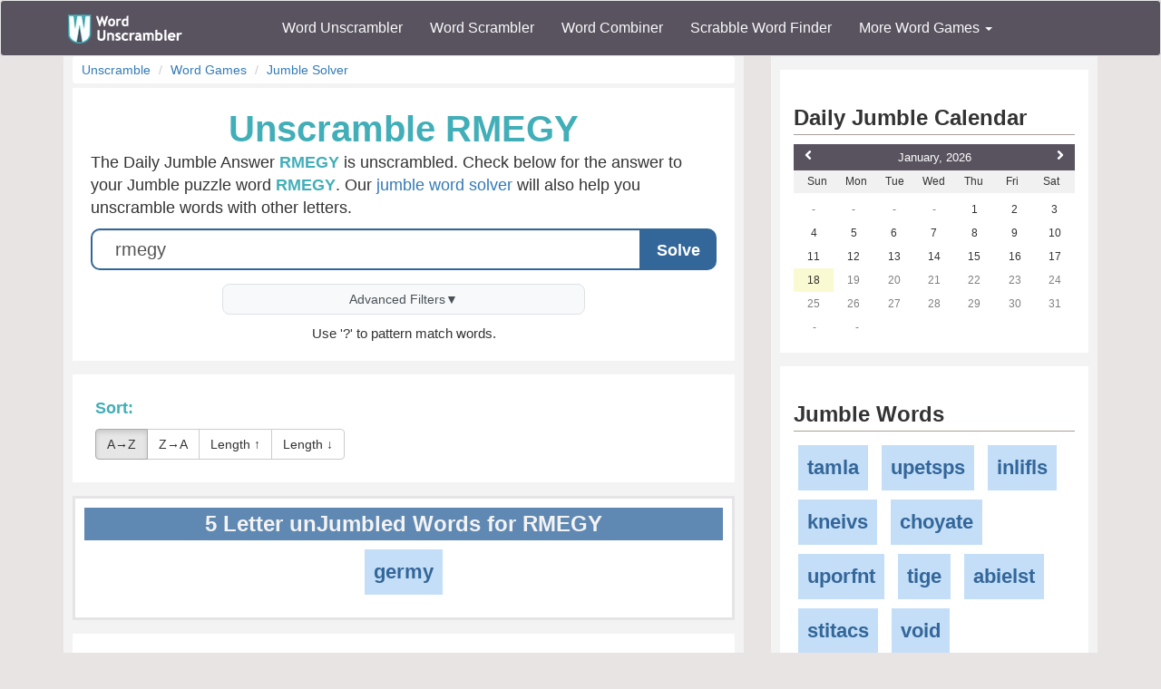

--- FILE ---
content_type: text/html; charset=utf-8
request_url: https://www.wordunscrambler.net/jumble-solver.aspx?word=rmegy
body_size: 11141
content:


<!DOCTYPE html>
<html xmlns="http://www.w3.org/1999/xhtml">
<head><title>
	RMEGY Jumble Word Answer - Unscramble RMEGY For the Daily Jumble
</title><link rel="shortcut icon" type="image/x-icon" href="/favicon.ico" /><link href="/css/bs-main.min.css" rel="preload" as="style" /><link href="/css/bs-main.min.css" rel="stylesheet" /><meta name="viewport" content="width=device-width,initial-scale=1" /><link rel="preload" href="/fonts/glyphicons-halflings-regular.woff2" as="font" />
    <style>
        @font-face {
            font-family: 'Glyphicons Halflings';
            src: url('/fonts/glyphicons-halflings-regular.woff2') format('woff2');
            font-display: swap;
        }
    </style>
    
    
    
    <style>
        .underscore {
            font-weight: bold;
            font-size: 1.4em;
            margin: 5px;
        }

        .answer {
            display: block;
            background-color: #e2e2e2;
            padding-top: 10px;
            padding-bottom: 10px;
            padding-left: 4px;
            font-size: 1.2em;
        }
    </style>
    <style>
        .box {
            margin: 20px 0;
            background-color: #f2f1f1;
            padding: 20px;
            -moz-border-radius: 8px;
            -webkit-border-radius: 8px;
            border-radius: 8px;
        }

            .box h3 {
                margin-top: 10px;
                margin-bottom: 20px;
            }

            .box .invert.light a {
                color: #f3f3f3;
                background-color: #336699;
                -moz-border-radius: 3px;
                -webkit-border-radius: 3px;
                border-radius: 3px;
            }
    </style>
    <style>
        /* Mobile reordering - solver stays at top, no reordering needed */
    </style>
    
    <link rel="preload" href="/css/game-cheats.min.css" as="style" />
    <link rel="stylesheet" href="/css/game-cheats.min.css" />
    <link rel="preload" href="/css/upd.css" as="style" />
    <link rel="stylesheet" href="/css/upd.css" />

    
    <meta name="description" content="Solve today's Daily Jumble puzzle instantly. Get jumble answers, unscramble words, and find solutions to jumbled letters. Updated daily with answers and hints." />

    
    <meta content="jumble, word unscrambler, unscrambler, word find, word finder, scrabble, anagram, anagram solver, anagram finder" name="keywords" />

    
    <link rel="preload" as="style" href="/css/tavo-calendar.css" />
    <link rel="stylesheet" href="/css/tavo-calendar.css" />

    
    
    <script type="application/ld+json">
        {
            "@context": "https://schema.org/", 
            "@type": "BreadcrumbList", 
            "itemListElement": [
                {
                    "@type": "ListItem", 
                    "position": 1, 
                    "name": "Word Unscrambler",
                    "item": "https://www.wordunscrambler.net"  
                },
                {
                    "@type": "ListItem", 
                    "position": 2, 
                    "name": "Jumble Solver",
                    "item": "https://www.wordunscrambler.net/jumble-solver.aspx"  
                },
                {
                    "@type": "ListItem", 
                    "position": 3, 
                    "name": "RMEGY",
                    "item": "https://www.wordunscrambler.net/jumble-solver.aspx?word=rmegy"  
                }
            ]
        }
        </script>
    
<meta name="description" content="Here is the solution for the Jumble Puzzle Word RMEGY. The scrambled letters RMEGY are used in the Daily Jumble Word Puzzle and we have the solution. " /></head>
<body>
    <nav class="navbar navbar-default bg-offBlack">
        <div class="container">
            <div class="navbar-header">
                <button type="button" class="navbar-toggle collapsed" data-toggle="collapse" data-target="#dd" aria-expanded="false">
                    <span class="sr-only">Toggle navigation</span>
                    <span class="icon-bar"></span>
                    <span class="icon-bar"></span>
                    <span class="icon-bar"></span>
                </button>
                <a class="navbar-brand" href="/">
                    <img alt="Word Unscrambler" src="/images/word-unscrambler.png" style="width: 126px; height: 32px;" /></a>
            </div>
            
            <div class="collapse navbar-collapse" id="dd">
                <ul class="nav navbar-nav">
                    <li><a title="word unscrambler" href="/">Word Unscrambler</a></li>
                    <li><a title="word scrambler" href="/word-scrambler.aspx">Word Scrambler</a></li>
                    <li><a title="word combiner" href="/word-combiner.aspx">Word Combiner</a></li>
                    <li><a title="scrabble word finder" href="/scrabble-word-finder.aspx">Scrabble Word Finder</a></li>
                    <li class="dropdown">
                        <a href="#" class="dropdown-toggle" data-toggle="dropdown" role="button" aria-haspopup="true" aria-expanded="false">More Word Games <span class="caret"></span></a>
                        <ul class="dropdown-menu">
                            <li style="background-color: #f3f3f3">&nbsp; &nbsp; &nbsp;<b>Word Game Cheats</b>
                            </li>
                            <li><a title="jumble solver" href="/jumble-solver.aspx">Jumble Solver</a></li>
                            <li><a title="text twist" href="/text-twist-solver.aspx">Text Twist Solver</a></li>
                            <li><a title="words with letters" href="/words-with-letters.aspx">Words With Letters</a></li>
                            <li><a title="words with friends cheat" href="/words-with-friends-cheat/">Words With Friends Cheat</a></li>
                            <li><a title="wordscapes answers" href="/wordscapes-answers.aspx">Wordscapes Answers</a></li>
                            <li><a title="word cookies cheat" href="/word-cookies-answers/">Word Cookies Cheat</a></li>
                            <li><a title="word connect cheat" href="/word-connect-answers.aspx">Word Connect Cheat</a></li>
                            <li><a title="word trip cheat" href="/word-trip-cheats.aspx">Word Trip Cheat</a></li>
                            <li><a title="crossword solver" href="/crossword-solver.aspx">Crossword Solver</a></li>
                             <li><a title="Word Games" href="/games/">Word Games</a></li>
                            <li><a title="all word scramble games" href="/word-scramble-tools.aspx">All Word Game Cheats</a></li>
                            <li style="background-color: #f3f3f3">&nbsp; &nbsp; &nbsp;<b>Word Scramble Tools</b>
                            </li>
                            <li><a title="unscramble word finder" href="/unscramble-word-finder.aspx">Word Finder</a></li>
                            <li><a title="anagram solver" href="/anagram-solver/">Anagram Solver</a></li>
                            <li><a title="unscramble letters" href="/unscramble-letters.aspx">Unscramble Letters</a></li>
                            <li><a title="unscramble words" href="/unscramble-words.aspx">Unscramble Words</a></li>
                            <li><a title="word descrambler" href="/word-descrambler.aspx">Word Descrambler</a></li>
                            <li><a title="random word generator" href="/random-word-generator/">Random Word Generator</a></li>
                            <li><a title="multiple word unscrambler" href="/multiple-word-unscrambler.aspx">Multiple Word Unscrambler</a></li>
                            <li><a title="word scrambler maker" href="/word-scramble.aspx">Word Scramble Maker</a></li>

                            <li style="background-color: #f3f3f3">&nbsp; &nbsp; &nbsp;<b>Worldwide</b>
                            </li>
                            <li><a title="spanish word unscrambler" href="/es/">Spanish Word Unscrambler</a></li>
                            <li><a title="french word unscrambler" href="/fr/">French Word Unscrambler</a></li>
                            <li><a title="german word unscrambler" href="/de/">German Word Unscrambler</a></li>
                            <li><a title="italian word unscrambler" href="/it/">Italian Word Unscrambler</a></li>
                        </ul>
                    </li>
                </ul>
            </div>
            
        </div>
    </nav>
    <form method="post" action="./jumble-solver.aspx?word=rmegy" id="form1">
<div class="aspNetHidden">
<input type="hidden" name="__EVENTTARGET" id="__EVENTTARGET" value="" />
<input type="hidden" name="__EVENTARGUMENT" id="__EVENTARGUMENT" value="" />
<input type="hidden" name="__VIEWSTATE" id="__VIEWSTATE" value="0z9IkX0lREXRhVMBJgRt2TJ2rtwYP4a0tYTgYn6znOFcm006wrSVI0Wnggh7a69llXKqsLBdp04twy/teRiiULO+c5emEVWkurBXmMroDU9Ds+yaPkx9+Nwl/[base64]/4q1D57+GKike0YC+Gf6xOwMnWjyjnWozJKtRuAtmeZoMdMUhpaVrrlDE0oxYhBONZiVF341huyZfgoJjLPiFPp8OJAZCGxjqVDGcl28p7BQFMIZbAdVV2iJyBBqQmEgtGNX/ccFt0MHP4zluk1X3nXyT1jRUSHVhOYkhDGxB027r3OnTmt/qG3escIdeNQzIP4f1qy750GA8iASitMvHuYS86nmY306ZOGgVEwG6vuT0tkIZ0Vh4Gp2GC7DP3ozJ5L6Wt15h4cdvvQUQoqMX/[base64]/0WmREH5zUc73nAmGWxfdn8f/XY/rgvs1fvnL7vzZzYnKlM5ujMmYydP2CSQw4MtFBOLwO4qK9SkgUulKkh/qOgPc01pGBfrKH0VWt4HDr3HaGLVDYoX//ydjtMm30XO/gsn4BGuFf7a8Q7T25AjsJQhwMmMJCoQTBsUAhNKIpzroLJPrzx8pJxH3nvoNTyz2/jHD743tlYDY2TUKRnSZjFIu31r7dQjT/PnWcIt0iNUW3w2gJEbohp5IycvruK2HAZlO1iZ6ZhqHeD3mAq2QUEpLi1cDnQwtC8Hksp8HJEiXbV7zIYKf2jd7JeBp6iYi88U+Ty7t91P9LFC0w86S7qkkkdZKUIUxMYd/8jfVx07a19sYxrhE/8yksTqRIHQ3SPRAZO1ZCpJR0ZS3CGBwYR4hM5ec0cK07aUJCLYsn9bhlF2501V5MF1GvSB9d+WCmJuxSWMLSPcLud/3UmQw==" />
</div>

<script type="text/javascript">
//<![CDATA[
var theForm = document.forms['form1'];
if (!theForm) {
    theForm = document.form1;
}
function __doPostBack(eventTarget, eventArgument) {
    if (!theForm.onsubmit || (theForm.onsubmit() != false)) {
        theForm.__EVENTTARGET.value = eventTarget;
        theForm.__EVENTARGUMENT.value = eventArgument;
        theForm.submit();
    }
}
//]]>
</script>


<script src="/WebResource.axd?d=pynGkmcFUV13He1Qd6_TZIcFfQPj4kHTh0b_pJo154TTNL2MsZACt48AC4ITaBmmhI0acaVx8OImIOypqVlbYw2&amp;t=638563127773552689" type="text/javascript"></script>

<div class="aspNetHidden">

	<input type="hidden" name="__VIEWSTATEGENERATOR" id="__VIEWSTATEGENERATOR" value="A67D7994" />
	<input type="hidden" name="__PREVIOUSPAGE" id="__PREVIOUSPAGE" value="jr4DEvmdZEBXxSzk_VlavOLLmZ9ufFtmn0N3k8uhkC7HnIEqed0KIj44IAUfCfv7eUNhD8R--RnJEfL2I5-Oenwh3m_QIt2k9d5l3vG64VQ1" />
	<input type="hidden" name="__EVENTVALIDATION" id="__EVENTVALIDATION" value="1030XgUzGnhMLlcgiEEsJCFBubLpjHmtBW7z80Tf+/hmtH2mYp912WRDRhqW4ccmsOAaiEO3JnJc9iPhcEzCptddAyEEl3SVlX328vUVVf1qjdlia5MRrNJ2lt1cXg/U" />
</div>
        <div class="container">
            <div class="text-center">
                
    <div class="row">
        <div class="col-md-8 col-sm-8">
            
    <div class="content">
        
        <div class="text-left">
            <ul class="breadcrumb">
                <li class="breadcrumb-item"><a href="/">Unscramble</a></li>
                <li class="breadcrumb-item"><a href="/word-scramble-tools.aspx">Word Games</a></li>
                <li class="breadcrumb-item active"><a href="/jumble-solver.aspx" title="jumble solver">Jumble Solver</a></li>
            </ul>
        </div>

        
        <div class="light-box" id="jumble-solver-form" style="padding: 20px;">
            <div>
                
                
                <h1 class="font-blue">Unscramble RMEGY</h1>
                <p class="text-left">
                    The Daily Jumble Answer <b>RMEGY</b> is unscrambled. 
                        Check below for the answer to your Jumble puzzle word <b>RMEGY</b>. 
                        Our <a href="/jumble-solver.aspx">jumble word solver</a> will also help you unscramble words with other letters.
                   
                </p>
                
                
                <div style="max-width: 700px; margin: 0 auto;">
                    <div class="input-group input-group-lg" style="margin-bottom: 10px;">
                        <input type="text"
                            value="rmegy"
                            class="form-control"
                            name="word"
                            placeholder="Jumbled Letters"
                            style="border: 2px solid #336699; border-radius: 10px 0 0 10px; padding: 20px 25px; font-size: 20px; font-weight: 500;" />
                        <div class="input-group-btn">
                            <input type="submit" name="ctl00$ctl00$body$left$u_w" value="Solve" onclick="javascript:WebForm_DoPostBackWithOptions(new WebForm_PostBackOptions(&quot;ctl00$ctl00$body$left$u_w&quot;, &quot;&quot;, false, &quot;&quot;, &quot;/jumble-solver.aspx&quot;, false, false))" id="body_left_u_w" class="btn" Name="u_w" style="background: #336699; color: white; border: 2px solid #336699; border-radius: 0 10px 10px 0; font-size: 18px; font-weight: 600; display: flex; align-items: center; justify-content: center;" />
                        </div>
                    </div>
                    <div style="margin-top: 15px;">
                        <button type="button" class="btn btn-block" style="background: #f8f9fa; border: 1px solid #dee2e6; border-radius: 8px; margin: 0 auto; max-width: 400px; color: #495057; display: flex; align-items: center; justify-content: center;" data-target="#advanced" data-toggle="collapse">
                            <i class="fa fa-sliders"></i> Advanced Filters <span class="pull-right">&#9660;</span>
                        </button>
                    </div>
                </div>

                <small style="display: block; margin-top: 10px;">Use '?' to pattern match words.</small>
                
                <div class="collapse text-left featured" id="advanced">
                    <div class="form-group large">
                        <div class="row">
                            <div class="col-sm-4 col-xs-6">
                                <label>Length</label>
                                <select class="form-control select" name="length">
                                    <option value="0" >All</option>
                                    
                                    <option value="2" >2</option>
                                    
                                    <option value="3" >3</option>
                                    
                                    <option value="4" >4</option>
                                    
                                    <option value="5" >5</option>
                                    
                                    <option value="6" >6</option>
                                    
                                    <option value="7" >7</option>
                                    
                                    <option value="8" >8</option>
                                    
                                    <option value="9" >9</option>
                                    
                                    <option value="10" >10</option>
                                    
                                    <option value="11" >11</option>
                                    
                                    <option value="12" >12</option>
                                    
                                    <option value="13" >13</option>
                                    
                                    <option value="14" >14</option>
                                    
                                </select>
                            </div>
                        </div>
                        <div class="row">
                            <div class="col-sm-4 col-xs-6">
                                <label>Starts With</label>
                                <input type="text"
                                    class="form-control"
                                    value=""
                                    name="startswith" />
                            </div>
                            <div class="col-sm-4 col-xs-6">
                                <label>Contains</label>
                                <input type="text"
                                    class="form-control"
                                    value=""
                                    name="contains" />
                            </div>
                            <div class="col-sm-4 col-xs-6">
                                <label>Ends With</label>
                                <input type="text"
                                    class="form-control"
                                    value=""
                                    name="endswith" />
                            </div>
                        </div>
                    </div>
                </div>
                
            </div>

        </div>

        
        

        
        <div class="light-box text-left">
            <div class="sort-buttons margin-10">
                <p class="text-left"><b>Sort:</b></p>
                <div class="btn-group" role="group" aria-label="Sort options">
                    <button type="button" class="btn btn-default sort-btn active" data-sort="alpha-asc">A→Z</button>
                    <button type="button" class="btn btn-default sort-btn" data-sort="alpha-desc">Z→A</button>
                    <button type="button" class="btn btn-default sort-btn" data-sort="length-asc">Length ↑</button>
                    <button type="button" class="btn btn-default sort-btn" data-sort="length-desc">Length ↓</button>
                </div>
            </div>
        </div>

        

        <div class="light-box results featured" data-length="5">
            <h3 class="results-header">
                5 Letter unJumbled Words for RMEGY
            </h3>

            <ul class="list-unstyled unscrambled-words">
                
                <li class="invert light" data-word="germy" data-length="5">
                    <a class="word"
                        title="jumble germy answer"
                        href="/word-meaning/germy">
                        germy
                    </a>
                </li>
                
            </ul>

        </div>


        

        
        <div class="light-box">
            <div class="mobile-ad">
                <label>Advertisements</label>
                <ins class="adsbygoogle"
                    style="display: block"
                    data-ad-client="ca-pub-8846655816178384"
                    data-ad-slot="8771400528"
                    data-ad-format="auto"
                    data-full-width-responsive="true"></ins>
                <script>
                    (adsbygoogle = window.adsbygoogle || []).push({});
                </script>
            </div>
        </div>

        
        

        <div class="light-box results featured" id="recent-answers" title="Recent Jumble Answers" data-length="4">
            <h3 class="results-header">
                4 letter jumble words using the letters RMEGY
            </h3>
            <div>
                <ul class="list-unstyled unscrambled-words">
                    
                    <li class="invert light" data-word="germ" data-length="4">
                        <a class="word"
                            title="jumble germ"
                            href="/word-meaning/germ">
                            germ
                        </a>
                    </li>
                    
                    <li class="invert light" data-word="grey" data-length="4">
                        <a class="word"
                            title="jumble grey"
                            href="/word-meaning/grey">
                            grey
                        </a>
                    </li>
                    
                    <li class="invert light" data-word="gyre" data-length="4">
                        <a class="word"
                            title="jumble gyre"
                            href="/word-meaning/gyre">
                            gyre
                        </a>
                    </li>
                    
                </ul>
            </div>
        </div>
        

        <div class="light-box results featured" id="recent-answers" title="Recent Jumble Answers" data-length="3">
            <h3 class="results-header">
                3 letter jumble words using the letters RMEGY
            </h3>
            <div>
                <ul class="list-unstyled unscrambled-words">
                    
                    <li class="invert light" data-word="erg" data-length="3">
                        <a class="word"
                            title="jumble erg"
                            href="/word-meaning/erg">
                            erg
                        </a>
                    </li>
                    
                    <li class="invert light" data-word="erm" data-length="3">
                        <a class="word"
                            title="jumble erm"
                            href="/word-meaning/erm">
                            erm
                        </a>
                    </li>
                    
                    <li class="invert light" data-word="gem" data-length="3">
                        <a class="word"
                            title="jumble gem"
                            href="/word-meaning/gem">
                            gem
                        </a>
                    </li>
                    
                    <li class="invert light" data-word="ger" data-length="3">
                        <a class="word"
                            title="jumble ger"
                            href="/word-meaning/ger">
                            ger
                        </a>
                    </li>
                    
                    <li class="invert light" data-word="gey" data-length="3">
                        <a class="word"
                            title="jumble gey"
                            href="/word-meaning/gey">
                            gey
                        </a>
                    </li>
                    
                    <li class="invert light" data-word="gym" data-length="3">
                        <a class="word"
                            title="jumble gym"
                            href="/word-meaning/gym">
                            gym
                        </a>
                    </li>
                    
                    <li class="invert light" data-word="meg" data-length="3">
                        <a class="word"
                            title="jumble meg"
                            href="/word-meaning/meg">
                            meg
                        </a>
                    </li>
                    
                    <li class="invert light" data-word="reg" data-length="3">
                        <a class="word"
                            title="jumble reg"
                            href="/word-meaning/reg">
                            reg
                        </a>
                    </li>
                    
                    <li class="invert light" data-word="rem" data-length="3">
                        <a class="word"
                            title="jumble rem"
                            href="/word-meaning/rem">
                            rem
                        </a>
                    </li>
                    
                    <li class="invert light" data-word="rye" data-length="3">
                        <a class="word"
                            title="jumble rye"
                            href="/word-meaning/rye">
                            rye
                        </a>
                    </li>
                    
                    <li class="invert light" data-word="yer" data-length="3">
                        <a class="word"
                            title="jumble yer"
                            href="/word-meaning/yer">
                            yer
                        </a>
                    </li>
                    
                </ul>
            </div>
        </div>
        

        <div class="light-box results featured" id="recent-answers" title="Recent Jumble Answers" data-length="2">
            <h3 class="results-header">
                2 letter jumble words using the letters RMEGY
            </h3>
            <div>
                <ul class="list-unstyled unscrambled-words">
                    
                    <li class="invert light" data-word="em" data-length="2">
                        <a class="word"
                            title="jumble em"
                            href="/word-meaning/em">
                            em
                        </a>
                    </li>
                    
                    <li class="invert light" data-word="er" data-length="2">
                        <a class="word"
                            title="jumble er"
                            href="/word-meaning/er">
                            er
                        </a>
                    </li>
                    
                    <li class="invert light" data-word="me" data-length="2">
                        <a class="word"
                            title="jumble me"
                            href="/word-meaning/me">
                            me
                        </a>
                    </li>
                    
                    <li class="invert light" data-word="my" data-length="2">
                        <a class="word"
                            title="jumble my"
                            href="/word-meaning/my">
                            my
                        </a>
                    </li>
                    
                    <li class="invert light" data-word="re" data-length="2">
                        <a class="word"
                            title="jumble re"
                            href="/word-meaning/re">
                            re
                        </a>
                    </li>
                    
                    <li class="invert light" data-word="ye" data-length="2">
                        <a class="word"
                            title="jumble ye"
                            href="/word-meaning/ye">
                            ye
                        </a>
                    </li>
                    
                </ul>
            </div>
        </div>
        

        <div class="light-box text-left">
            <h2>Unscramble Jumbled Words or Letters RMEGY</h2>
            <div>
                <p>
                    Using the Jumble Word Solver you found 21 words with the letters, <b>RMEGY</b>. The above results will help you solve your daily word jumble puzzle. 
                </p>
                <p>

                    <b>Tip: </b>Did you know you can unscramble multiple words, phrases or even a sentence? The instructions, and an example are below.
                </p>
            </div>
        </div>
        <div class="text-center featured light-box">
            <h2>More About RMEGY</h2>
            <div class="text-center">
                <div class="btn btn-outline">
                    <a class="word" href="/unscramble/rmegy">Unscramble Letters in RMEGY</a>
                </div>

                <div class="btn btn-outline">
                        <a class="word" href="/words/starts-with-r">Words That Start With R</a>
                    </div>
                
                <div class="btn btn-outline">
                    <a class="word" href="/words/ends-with-y">Words That End With Y</a>
                </div>
                
            </div>
            <div class="">
                <div class="btn btn-outline">
                    <a class="word" href="/words/5-letter">5 letter words</a>
                </div>
                <div class="btn btn-outline">
                        <a class="word" href="/words/5-letter/starts-with-r">5 Letter Words Starting With R</a>
                    </div>
                <div class="btn btn-outline">
                        <a class="word" href="/words/5-letter/ends-with-y">5 Letter Words Ending With R</a>
                    </div>
                
                <div class="btn btn-outline">
                    <a class="word" href="/word-meaning/rmegy">The Meaning of RMEGY</a>
                </div>

                
                <div class="btn btn-outline">
                    <a class="word" href="/words/contains-rmegy">Words That Contain RMEGY</a>
                </div>
                
            </div>

        </div>
        <div class="light-box">
            <div>
                

                <div class="light-box">

                    <h2>RMEGY in Other Word Games</h2>
                    <div class="">
                        <div class="btn btn-outline"><a class="word" href="/unscramble/rmegy ">Unscramble RMEGY </a></div>
                        <div class="btn btn-outline"><a class="word" href="/unscramble-letters.aspx?word=rmegy ">Unscramble RMEGY Letters </a></div>
                        <div class="btn btn-outline"><a class="word" href="/text-twist-solver.aspx?word=rmegy ">RMEGY in Text Twist</a></div>
                        <div class="btn btn-outline"><a class="word" href="/scrabble-word-finder.aspx?word=rmegy ">RMEGY in Scrabble</a></div>
                        <div class="btn btn-outline"><a class="word" href="/words-with-friends.aspx?word=rmegy ">RMEGY in Words With Friends</a></div>
                        <div class="btn btn-outline"><a class="word" href="/jumble-solver.aspx?word=rmegy ">RMEGY in Jumble</a></div>
                        <div class="btn btn-outline"><a class="word" href="/unscramble-word-finder.aspx?word=rmegy ">RMEGY Unscramble</a></div>
                        <div class="btn btn-outline"><a class="word" href="/word-scrambler.aspx">Word Scrambler </a></div>
                        <div class="btn btn-outline"><a class="word" href="/anagram-solver.aspx?word=rmegy ">Anagrams For RMEGY </a></div>
                    </div>
                </div>
                <br />
                
            </div>
        </div>
        
        <div class="light-box">
            <div class="mobile-ad">
                <label>Advertisement</label>
                <!-- WU - Jumble Solver - UB -->
                <ins class="adsbygoogle"
                    style="display: block"
                    data-ad-client="ca-pub-8846655816178384"
                    data-ad-slot="3109905889"
                    data-ad-format="auto"
                    data-full-width-responsive="true"></ins>
                <script>
                    (adsbygoogle = window.adsbygoogle || []).push({});
                </script>
            </div>
        </div>
        
        <div class="light-box text-left" id="solving-tips" title="Tips to Solve a Jumble Puzzle">
            <h2>Tips To Solve Jumble Puzzles: Finding Jumble Solutions for 1/18/2026</h2>
            <div>

                <p>If you enjoy word games, you've likely encountered jumbles before. These puzzles challenge you to unscramble a set of letters to form a word, and they can be a lot of fun.</p>
                <p>If you're struggling to solve jumbles or other word games like <a href="/scrabble-word-finder.aspx">Scrabble</a>, <a href="/words-with-friends-cheat/">Words With Friends</a>, and <a href="/text-twist-solver.aspx">Text Twist</a>, don't worry! We've gathered a few useful strategies to help you improve your skills and become a puzzle-solving master.</p>
                <ul class="spaced">
                    <li>Start by looking for prefixes and suffixes. These are small words that can be added to the beginning or end of a word to change its meaning. For example, if you see the letters "unscramble", you might notice that "un-" is a prefix that means "not". This could help you guess that the word you're looking for is "<a href="/word-scrambler.aspx">scramble</a>."</li>
                    <li>Pay attention to letter combinations that frequently appear in words. For instance, "tion", "ing", and "ed" are common suffixes that can help you narrow down your options. Additionally, keep in mind that certain letters are more likely to appear together than others. For example, "th" and "ch" are common letter pairs.</li>
                    <li>Look for patterns in the letters. For instance, if you notice that there are two vowels together, they might form a common vowel combination such as "ea" or "ai". You can also try rearranging the letters to see if any words jump out at you.</li>
                    <li>Don't be afraid to use a jumble solver like the one on this page. While it's always satisfying to solve a puzzle on your own, sometimes you might get stuck. A jumble solver can provide you with a list of possible words, which can help you find the right answer more quickly.</li>
                </ul>

                <p>With these strategies in mind, you'll be well on your way to becoming a jumble-solving pro.</p>
                <p>So next time you come across a jumble, don't be intimidated - just take a deep breath and start unscrambling those letters!</p>


            </div>
        </div>
        <div class="light-box text-left" id="where-to-play" title="Where to play Jumble?">
            <h2>Where Can You Play Jumble?</h2>
            <ul class="spaced">
                <li><a href="https://puzzles.usatoday.com/jumble/" rel="external" target="_blank">USA Today - Play Jumble</a></li>
                <li><a href="https://www.chicagotribune.com/entertainment/games/ct-jumble-daily-htmlstory.html" rel="external" target="_blank">Chicago Tribune - Play Jumble</a></li>
                <li><a href="https://www.jumble.com/playjumble" rel="external nofollow" target="_blank">Jumble - Play Jumble</a></li>
            </ul>
        </div>
        <div class="light-box text-left" id="about-solver" title="About Our Jumble Solver">
            <h2>About Our Word Jumble Solver</h2>
            <p>
                The Daily Jumble is a fun and addicting game that challenges your word skills. It's even more enjoyable when you don't have to worry about getting stuck on tricky words! Our Jumble Word Solver can help you solve puzzle questions from publications like USA Today, Chicago Tribune, and more.
            </p>
            <p>
                How does it work? Our <a title="daily jumble solving tool" href="/jumble-solver.aspx">Jumble Solver</a> unscrambles jumbled (scrambled) words and letters to provide answers quickly and accurately. Simply enter your scrambled letters, and let our tool do the rest.
            </p>
            <p>
                Stuck on a word or need help with an entire puzzle? This solver is designed to make solving Jumble puzzles fast and frustration-free.
            </p>
        </div>

        <div class="light-box text-left featured">
            <h2>Play Free Word Games</h2>
            <p>Looking for more word puzzle fun? Try our free playable games!</p>
            <div class="row" style="margin-top: 20px;">
                <div class="col-sm-6" style="margin-bottom: 15px;">
                    <a href="/games/boggle/" class="btn btn-block" style="background: #336699; color: white; padding: 15px; font-size: 16px; border-radius: 8px; text-decoration: none; display: block;">
                        <i class="fa fa-th"></i> Boggle
                    </a>
                </div>
                <div class="col-sm-6" style="margin-bottom: 15px;">
                    <a href="/play-text-twist/" class="btn btn-block" style="background: #336699; color: white; padding: 15px; font-size: 16px; border-radius: 8px; text-decoration: none; display: block;">
                        <i class="fa fa-refresh"></i> Text Twist
                    </a>
                </div>
                <div class="col-sm-6" style="margin-bottom: 15px;">
                    <a href="/games/word-connection/" class="btn btn-block" style="background: #336699; color: white; padding: 15px; font-size: 16px; border-radius: 8px; text-decoration: none; display: block;">
                        <i class="fa fa-link"></i> Word Connection
                    </a>
                </div>
                <div class="col-sm-6" style="margin-bottom: 15px;">
                    <a href="/games/hangman/" class="btn btn-block" style="background: #336699; color: white; padding: 15px; font-size: 16px; border-radius: 8px; text-decoration: none; display: block;">
                        <i class="fa fa-user"></i> Hangman
                    </a>
                </div>
                <div class="col-sm-6" style="margin-bottom: 15px;">
                    <a href="/games/word-search/" class="btn btn-block" style="background: #336699; color: white; padding: 15px; font-size: 16px; border-radius: 8px; text-decoration: none; display: block;">
                        <i class="fa fa-search"></i> Word Search
                    </a>
                </div>
                <div class="col-sm-6" style="margin-bottom: 15px;">
                    <a href="/games/word-unscramble/" class="btn btn-block" style="background: #336699; color: white; padding: 15px; font-size: 16px; border-radius: 8px; text-decoration: none; display: block;">
                        <i class="fa fa-random"></i> Word Unscramble
                    </a>
                </div>
            </div>
        </div>

        <div style="text-align: center; padding: 20px 0; color: #666; font-size: 14px;">
            <p>Last Updated: January 18, 2026</p>
        </div>

    </div>

        </div>
        <div class="col-md-4 col-sm-4">
            
    <div class="content-sm text-left">
        <div class="light-box">
            <h3 class="border-bottom">Daily Jumble Calendar</h3>
            <div id="my-calendar"></div>
        </div>

        
                <div class="light-box">
                    <h3 class="border-bottom">Jumble Words</h3>
                    <ul class="list-unstyled">
                        
                <li class="invert light">
                    <a title="jumble word tamla" href="/jumble-solver.aspx?word=tamla">tamla</a>
                </li>
            
                <li class="invert light">
                    <a title="jumble word upetsps" href="/jumble-solver.aspx?word=upetsps">upetsps</a>
                </li>
            
                <li class="invert light">
                    <a title="jumble word inlifls" href="/jumble-solver.aspx?word=inlifls">inlifls</a>
                </li>
            
                <li class="invert light">
                    <a title="jumble word kneivs" href="/jumble-solver.aspx?word=kneivs">kneivs</a>
                </li>
            
                <li class="invert light">
                    <a title="jumble word choyate" href="/jumble-solver.aspx?word=choyate">choyate</a>
                </li>
            
                <li class="invert light">
                    <a title="jumble word uporfnt" href="/jumble-solver.aspx?word=uporfnt">uporfnt</a>
                </li>
            
                <li class="invert light">
                    <a title="jumble word tige" href="/jumble-solver.aspx?word=tige">tige</a>
                </li>
            
                <li class="invert light">
                    <a title="jumble word abielst" href="/jumble-solver.aspx?word=abielst">abielst</a>
                </li>
            
                <li class="invert light">
                    <a title="jumble word stitacs" href="/jumble-solver.aspx?word=stitacs">stitacs</a>
                </li>
            
                <li class="invert light">
                    <a title="jumble word void" href="/jumble-solver.aspx?word=void">void</a>
                </li>
            
                    </ul>
                    <hr />
                    <p>
                        Can you <a href="/">unscramble</a> these jumbled words?
                    </p>
                </div>
            

        <div class="light-box featured">
            <h3 class="border-bottom">Today's Daily Jumble Puzzle for <a href="/daily-jumble-answers/01-18-2026">1/18/2026</a></h3>
            
                    <div class="light-box text-left">

                        <div>
                            <ul class="list-unstyled">
                                
                    <li class="light invert">
                        <a class="word" href="/jumble-solver.aspx?word=sgiamt">SGIAMT</a>
                    </li>
                
                    <li class="light invert">
                        <a class="word" href="/jumble-solver.aspx?word=tyrgae">TYRGAE</a>
                    </li>
                
                    <li class="light invert">
                        <a class="word" href="/jumble-solver.aspx?word=sufien">SUFIEN</a>
                    </li>
                
                    <li class="light invert">
                        <a class="word" href="/jumble-solver.aspx?word=clihnf">CLIHNF</a>
                    </li>
                
                            </ul>
                        </div>
                    </div>
                
        </div>
        <div class="light-box">
            <ins class="adsbygoogle"
                style="display: block"
                data-ad-client="ca-pub-8846655816178384"
                data-ad-slot="8771400528"
                data-ad-format="auto"
                data-full-width-responsive="true"></ins>
            <script>
                (adsbygoogle = window.adsbygoogle || []).push({});
            </script>
        </div>


        <div class="light-box featured">
            <h3 class="border-bottom">Daily Word Jumble For <a href="/daily-jumble-answers/01-17-2026">1/17/2026</a></h3>

            
                    <div class="light-box">

                        <div>
                            <ul class="list-unstyled">
                                
                    <li class="light invert">
                        <a class="word" href="/jumble-solver.aspx?word=lodlr">LODLR</a>
                    </li>
                
                    <li class="light invert">
                        <a class="word" href="/jumble-solver.aspx?word=cluhm">CLUHM</a>
                    </li>
                
                    <li class="light invert">
                        <a class="word" href="/jumble-solver.aspx?word=gncaeh">GNCAEH</a>
                    </li>
                
                    <li class="light invert">
                        <a class="word" href="/jumble-solver.aspx?word=renlke">RENLKE</a>
                    </li>
                
                            </ul>
                        </div>
                    </div>
                
        </div>
        <div class="light-box">
            <h3>Other Word Finders</h3>
            <ul class="list-group">
                <li class=" list-group-item list-group-item-info">Popular Word Games</li>

                <li class="list-group-item"><a title="Word Unscrambler" href="/">Word Unscrambler</a></li>
                <li class="list-group-item"><a title="Word Scrambler" href="/word-scrambler.aspx">Word Scrambler</a></li>
                <li class="list-group-item"><a title="Word Combiner" href="/word-combiner.aspx">Word Combiner</a></li>
                <li class="list-group-item"><a title="Text Twist Solver" href="/text-twist-solver.aspx">Text Twist Solver</a></li>
                <li class="list-group-item"><a title="scrabble word finder" href="/scrabble-word-finder.aspx">Scrabble Word Finder</a></li>
                <li class="list-group-item"><a title="words with friends cheat" href="/words-with-friends-cheat/">Words With Friends Cheat</a></li>
                <li class="list-group-item"><a title="wordle solver" href="/wordle-solver/">Wordle Solver</a></li>
                <li class=" list-group-item list-group-item-info">Useful Word Tools</li>
                <li class="list-group-item"><a title="multiple word unscrambler" href="/multiple-word-unscrambler.aspx">Multiple Word Unscrambler</a></li>
                <li class="list-group-item"><a title="word descrambler" href="/word-descrambler.aspx">Word Descrambler</a></li>
                <li class="list-group-item"><a title="word generator" href="/random-word-generator">Word Generator</a></li>
                <li class=" list-group-item list-group-item-info">Worldwide Unscramblers</li>
                <li class="list-group-item"><a title="spanish word unscrambler" href="/es/">Spanish Word Unscrambler</a></li>
                <li class="list-group-item"><a title="german word unscrambler" href="/de/">German Word Unscrambler</a></li>
                <li class="list-group-item"><a title="french word unscrambler" href="/fr/">French Word Unscrambler</a></li>
            </ul>
        </div>
    </div>


            


            

        </div>
    </div>

            </div>
            <div style="height: 10px"></div>

            
        </div>
    </form>

    <footer>
        <div class="container">
            <div class="row">
                <div class="col-md-3">
                    <div class="header">Our Site</div>
                    <div class="line"><a title="word unscrambler" href="/">Word Unscrambler</a></div>
                    <div class="line"><a title="word scrambler" href="/word-scrambler.aspx">Word Scrambler</a></div>
                    <div class="line"><a title="word combiner" href="/word-combiner.aspx">Word Combiner</a></div>
                    <div class="line"><a title="scrabble word finder" href="/scrabble-word-finder.aspx">Scrabble Word Finder</a></div>
                    <div class="line"><a title="Word Scramble Tools" href="/word-scramble-tools.aspx">All Word Scramble Tools</a></div>
                    <div class="line"><b><a title="Word Games" href="/games/">Games</a></b></div>

                    <div class="header">Chrome Extensions</div>
                    <div class="line"><a target="_blank" href="https://chrome.google.com/webstore/detail/word-unscrambler/pognjbeohhjhjhaangflfkkaekammijb">Word Unscrambler</a></div>
                    <div class="line"><a target="_blank" href="https://chrome.google.com/webstore/detail/scrabble-word-finder/dhfiapdhmjndbnaabnejmahbojdgajao">Scrabble Word Finder</a></div>
                    <div class="line"><a target="_blank" href="https://chrome.google.com/webstore/detail/jumble-solver/fhinpicbnlhaoffnaaidfhggefpopdmi?hl=en&gl=US">Jumble Solver</a></div>
                    <div class="line"><a target="_blank" href="https://chrome.google.com/webstore/detail/word-scrambler/pfhhciajfmibedngogmbngphciegjfif">Word Scrambler</a></div>

                </div>

                <div class="col-md-3">
                    <div class="header">Word Resources</div>
                    <div class="line"><a href="https://www.nameacronym.net" target="_blank">Acronym Maker</a></div>
                    <div class="line"><a href="https://www.rhymefinder.net" target="_blank">Rhyme Finder</a></div>
                    <div class="line"><a href="https://www.worddescrambler.net" target="_blank">Word Descrambler</a></div>
                    <div class="line"><a href="https://www.iunscramble.com" target="_blank">Unscramble</a></div>
                    <div class="line"><a href="https://www.jumblesolver.tips" target="_blank">Jumble Cheat</a></div>
                </div>
                <div class="col-md-3">
                    <div class="header">Name Resources</div>
                    <div class="line"><a href="https://www.bestlittlebaby.com" target="_blank">Baby Names</a></div>
                    <div class="line"><a href="https://www.bestlittlebaby.com/baby-middle-name-generator.aspx" target="_blank">Middle Name Generator</a></div>
                    <div class="line"><a href="https://www.namegenerator.co" target="_blank">Name Generator</a></div>
                    <div class="line"><a href="https://www.nameacronym.net/name-combiner.aspx" target="_blank">Name Combiner</a></div>

                </div>
                <div class="col-md-3">
                    <div class="header">About</div>
                    <div class="line"><a href="/privacy-policy.aspx">Privacy Policy</a></div>
                    <div class="line"><a href="/about-us.aspx">About Us</a></div>
                    <div class="line"><a href="/contact-us.aspx">Contact Us</a></div>
                    <div class="line"><a href="/terms.aspx">Terms</a></div>
                    <div class="header">Social Media</div>
                    <div class="line"><a href="https://www.facebook.com/wordunscramble" target="_blank">Facebook</a></div>
                    <div class="line"><a href="https://twitter.com/UnscramblerWord" target="_blank">Twitter</a></div>
                </div>
            </div>
            <br />
            <hr />
            <div class="font-white text-center">
                Copyright 2026 - wordunscrambler.net is not affiliated with SCRABBLE®, Mattel, Spear, Hasbro, or Zynga with Friends in any way
            </div>
        </div>
        <a href="#" id="top">^</a>
    </footer>
    <link href="/js/bs-jq.min.js" rel="preload" as="script" />
    <script src="/js/bs-jq.min.js"></script>
    
    
    <link href="/scripts/lazy.js" rel="preload" as="script" />
    <script src="/scripts/lazy.js" type="text/javascript"></script>
    <script async src="//pagead2.googlesyndication.com/pagead/js/adsbygoogle.js"></script>

    
    <script src="https://cdnjs.cloudflare.com/ajax/libs/moment.js/2.24.0/moment-with-locales.min.js"></script>
    <link rel="preload" as="script" href="/js/tavo-calendar.js" />
    <script src="/js/tavo-calendar.js"></script>
    <script>
        // Initialize calendar
        const calendar = document.querySelector("#my-calendar");
        if (calendar) {
            const myCalendar = new TavoCalendar(calendar, {
                multi_select: false,
                future_select: false,
                past_select: true,
            });

            calendar.addEventListener('calendar-select', (ev) => {
                d = new Date(myCalendar.getSelected());
                d.setDate(d.getDate() + 1);
                const ye = new Intl.DateTimeFormat('en', { year: 'numeric' }).format(d);
                const mo = new Intl.DateTimeFormat('en', { month: '2-digit' }).format(d);
                const da = new Intl.DateTimeFormat('en', { day: '2-digit' }).format(d);

                location.href = `/daily-jumble-answers/${mo}-${da}-${ye}`;
            });
        }
    </script>

    <script>
        $(function () {
            // Sort functionality
            $('.sort-btn').click(function () {
                // Remove active class from all buttons
                $('.sort-btn').removeClass('active');
                // Add active class to clicked button
                $(this).addClass('active');

                var sortType = $(this).data('sort');

                // Get all word lists
                $('.unscrambled-words').each(function () {
                    var $list = $(this);
                    var $items = $list.find('li').get();

                    // Sort the items
                    $items.sort(function (a, b) {
                        var wordA = $(a).data('word');
                        var wordB = $(b).data('word');
                        var lengthA = $(a).data('length');
                        var lengthB = $(b).data('length');

                        switch (sortType) {
                            case 'alpha-asc':
                                return wordA.localeCompare(wordB);
                            case 'alpha-desc':
                                return wordB.localeCompare(wordA);
                            case 'length-asc':
                                return lengthA - lengthB || wordA.localeCompare(wordB);
                            case 'length-desc':
                                return lengthB - lengthA || wordA.localeCompare(wordB);
                            default:
                                return 0;
                        }
                    });

                    // Re-append sorted items
                    $.each($items, function (index, item) {
                        $list.append(item);
                    });
                });
            });
        });
    </script>


    <script>
        $(function () {
            var offset = 300;
            var duration = 500;

            $(window).scroll(function () {
                if ($(this).scrollTop() > offset) {
                    $("#top").css("display", "block");
                } else {
                    $("#top").css("display", "none");
                }
            });

            $("#top").click(function (event) {
                event.preventDefault();
                $("html, body").animate({ scrollTop: 0 }, duration);
                return false;
            })
        });
    </script>
    <!-- Global site tag (gtag.js) - Google Analytics -->
    <script async src="https://www.googletagmanager.com/gtag/js?id=G-6JES1HTHS3"></script>
    <script>
        window.dataLayer = window.dataLayer || [];
        function gtag() { dataLayer.push(arguments); }
        gtag('js', new Date());

        gtag('config', 'G-6JES1HTHS3');
    </script>
    
    <!-- Quantcast Choice. Consent Manager Tag v2.0 (for TCF 2.0) -->
    
    <!-- End Quantcast Choice. Consent Manager Tag v2.0 (for TCF 2.0) -->
<script defer src="https://static.cloudflareinsights.com/beacon.min.js/vcd15cbe7772f49c399c6a5babf22c1241717689176015" integrity="sha512-ZpsOmlRQV6y907TI0dKBHq9Md29nnaEIPlkf84rnaERnq6zvWvPUqr2ft8M1aS28oN72PdrCzSjY4U6VaAw1EQ==" data-cf-beacon='{"version":"2024.11.0","token":"a976254b971f4411b0ce219c7b1ef774","server_timing":{"name":{"cfCacheStatus":true,"cfEdge":true,"cfExtPri":true,"cfL4":true,"cfOrigin":true,"cfSpeedBrain":true},"location_startswith":null}}' crossorigin="anonymous"></script>
</body>
</html>


--- FILE ---
content_type: text/html; charset=utf-8
request_url: https://www.google.com/recaptcha/api2/aframe
body_size: 268
content:
<!DOCTYPE HTML><html><head><meta http-equiv="content-type" content="text/html; charset=UTF-8"></head><body><script nonce="7BM_vN8-04qPP70tdc8SqQ">/** Anti-fraud and anti-abuse applications only. See google.com/recaptcha */ try{var clients={'sodar':'https://pagead2.googlesyndication.com/pagead/sodar?'};window.addEventListener("message",function(a){try{if(a.source===window.parent){var b=JSON.parse(a.data);var c=clients[b['id']];if(c){var d=document.createElement('img');d.src=c+b['params']+'&rc='+(localStorage.getItem("rc::a")?sessionStorage.getItem("rc::b"):"");window.document.body.appendChild(d);sessionStorage.setItem("rc::e",parseInt(sessionStorage.getItem("rc::e")||0)+1);localStorage.setItem("rc::h",'1768766267820');}}}catch(b){}});window.parent.postMessage("_grecaptcha_ready", "*");}catch(b){}</script></body></html>

--- FILE ---
content_type: text/css
request_url: https://www.wordunscrambler.net/css/tavo-calendar.css
body_size: 357
content:
.tavo-calendar {
  text-align: center;
  font-size: 13px; }

.tavo-calendar__info {
  display: none;
  text-align: left;
  margin-bottom: 8px;
  font-size: 12px; }
  .tavo-calendar__info span {
    font-weight: bold;
    background-color: #f1f1f1; }
  .tavo-calendar__info:after {
    content: '';
    display: block;
    clear: both; }

.tavo-calendar__header {
  display: flex;
  justify-content: space-between;
  background-color: #595360;
  color: white;
  align-items: center;
  padding: 4px 8px; }

.tavo-calendar__nav {
  float: left;
  font-size: 1.125em;
  font-weight: bold;
  position: relative;
  padding: 0;
  cursor: pointer;
  fill: white; }
  .tavo-calendar__nav_prev, .tavo-calendar__nav_next {
    text-align: left; }
    .tavo-calendar__nav_prev svg, .tavo-calendar__nav_next svg {
      width: 16px;
      height: 16px; }

.tavo-calendar__code_lock {
  opacity: 0.7; }

.tavo-calendar__code_lock:hover {
  opacity: 1; }

.tavo-calendar__code_lock .tavo-calendar__days {
  pointer-events: none; }

.tavo-calendar__week-names {
  display: flex;
  background-color: #F1F1F1;
  font-size: 12px;
  padding: 4px; }

.tavo-calendar__days {
  display: flex;
  flex-wrap: wrap;
  margin-top: 5px; }

.tavo-calendar__reset {
  float: right; }
  .tavo-calendar__reset svg {
    height: 16px;
    width: 16px; }

.tavo-calendar__weekday {
  flex: 1;
  text-align: center; }

.tavo-calendar__day {
  flex: 1;
  min-width: 14%;
  max-width: 15%;
  text-align: center;
  cursor: pointer; }
  .tavo-calendar__day span {
    width: 26px;
    height: 26px;
    border-radius: 50%;
    display: inline-block;
    line-height: 26px;
    font-size: 12px; }
    .tavo-calendar__day span:hover {
      background-color: lightblue; }
  .tavo-calendar__day_highlight {
    color: red !important; }
  .tavo-calendar__day_abs-today {
    background-color: lightgoldenrodyellow;
    border-radius: unset; }
  .tavo-calendar__day_today:hover span {
    border-radius: 50%; }
  .tavo-calendar__day_off, .tavo-calendar__day_exp, .tavo-calendar__day_different-month, .tavo-calendar__day_lock {
    cursor: default;
    color: grey;
    background-color: unset; }
    .tavo-calendar__day_off day, .tavo-calendar__day_off day:hover, .tavo-calendar__day_exp day, .tavo-calendar__day_exp day:hover, .tavo-calendar__day_different-month day, .tavo-calendar__day_different-month day:hover, .tavo-calendar__day_lock day, .tavo-calendar__day_lock day:hover {
      background: unset; }
  .tavo-calendar__day_off span {
    text-decoration: line-through; }
  .tavo-calendar__day_select span {
    background-color: unset; }
  .tavo-calendar__day_select span {
    background-color: lightblue;
    border-radius: unset; }
  .tavo-calendar__day_select day:hover {
    background-color: lightblue; }
  .tavo-calendar__day_range-select {
    background-color: lightblue; }
  .tavo-calendar__day_select-lock {
    pointer-events: none;
    color: grey; }


--- FILE ---
content_type: application/javascript
request_url: https://www.wordunscrambler.net/js/bs-jq.min.js
body_size: 41752
content:
if(function(n,t){typeof module=="object"&&typeof module.exports=="object"?module.exports=n.document?t(n,!0):function(n){if(!n.document)throw new Error("jQuery requires a window with a document");return t(n)}:t(n)}(typeof window!="undefined"?window:this,function(n,t){function ii(n){var t=!!n&&"length"in n&&n.length,r=i.type(n);return r==="function"||i.isWindow(n)?!1:r==="array"||t===0||typeof t=="number"&&t>0&&t-1 in n}function ri(n,t,r){if(i.isFunction(t))return i.grep(n,function(n,i){return!!t.call(n,i,n)!==r});if(t.nodeType)return i.grep(n,function(n){return n===t!==r});if(typeof t=="string"){if(wf.test(t))return i.filter(t,n,r);t=i.filter(t,n)}return i.grep(n,function(n){return ct.call(t,n)>-1!==r})}function hr(n,t){while((n=n[t])&&n.nodeType!==1);return n}function bf(n){var t={};return i.each(n.match(h)||[],function(n,i){t[i]=!0}),t}function vt(){u.removeEventListener("DOMContentLoaded",vt);n.removeEventListener("load",vt);i.ready()}function ft(){this.expando=i.expando+ft.uid++}function lr(n,t,r){var u;if(r===undefined&&n.nodeType===1)if(u="data-"+t.replace(cr,"-$&").toLowerCase(),r=n.getAttribute(u),typeof r=="string"){try{r=r==="true"?!0:r==="false"?!1:r==="null"?null:+r+""===r?+r:kf.test(r)?i.parseJSON(r):r}catch(f){}e.set(n,t,r)}else r=undefined;return r}function vr(n,t,r,u){var h,e=1,l=20,c=u?function(){return u.cur()}:function(){return i.css(n,t,"")},s=c(),o=r&&r[3]||(i.cssNumber[t]?"":"px"),f=(i.cssNumber[t]||o!=="px"&&+s)&&et.exec(i.css(n,t));if(f&&f[3]!==o){o=o||f[3];r=r||[];f=+s||1;do e=e||".5",f=f/e,i.style(n,t,f+o);while(e!==(e=c()/s)&&e!==1&&--l)}return r&&(f=+f||+s||0,h=r[1]?f+(r[1]+1)*r[2]:+r[2],u&&(u.unit=o,u.start=f,u.end=h)),h}function o(n,t){var r=typeof n.getElementsByTagName!="undefined"?n.getElementsByTagName(t||"*"):typeof n.querySelectorAll!="undefined"?n.querySelectorAll(t||"*"):[];return t===undefined||t&&i.nodeName(n,t)?i.merge([n],r):r}function ui(n,t){for(var i=0,u=n.length;i<u;i++)r.set(n[i],"globalEval",!t||r.get(t[i],"globalEval"))}function kr(n,t,r,u,f){for(var e,s,p,a,w,v,h=t.createDocumentFragment(),y=[],l=0,b=n.length;l<b;l++)if(e=n[l],e||e===0)if(i.type(e)==="object")i.merge(y,e.nodeType?[e]:e);else if(br.test(e)){for(s=s||h.appendChild(t.createElement("div")),p=(pr.exec(e)||["",""])[1].toLowerCase(),a=c[p]||c._default,s.innerHTML=a[1]+i.htmlPrefilter(e)+a[2],v=a[0];v--;)s=s.lastChild;i.merge(y,s.childNodes);s=h.firstChild;s.textContent=""}else y.push(t.createTextNode(e));for(h.textContent="",l=0;e=y[l++];){if(u&&i.inArray(e,u)>-1){f&&f.push(e);continue}if(w=i.contains(e.ownerDocument,e),s=o(h.appendChild(e),"script"),w&&ui(s),r)for(v=0;e=s[v++];)wr.test(e.type||"")&&r.push(e)}return h}function yt(){return!0}function nt(){return!1}function gr(){try{return u.activeElement}catch(n){}}function fi(n,t,r,u,f,e){var o,s;if(typeof t=="object"){typeof r!="string"&&(u=u||r,r=undefined);for(s in t)fi(n,s,r,u,t[s],e);return n}if(u==null&&f==null?(f=r,u=r=undefined):f==null&&(typeof r=="string"?(f=u,u=undefined):(f=u,u=r,r=undefined)),f===!1)f=nt;else if(!f)return this;return e===1&&(o=f,f=function(n){return i().off(n),o.apply(this,arguments)},f.guid=o.guid||(o.guid=i.guid++)),n.each(function(){i.event.add(this,t,f,u,r)})}function nu(n,t){return i.nodeName(n,"table")&&i.nodeName(t.nodeType!==11?t:t.firstChild,"tr")?n.getElementsByTagName("tbody")[0]||n:n}function fe(n){return n.type=(n.getAttribute("type")!==null)+"/"+n.type,n}function ee(n){var t=re.exec(n.type);return t?n.type=t[1]:n.removeAttribute("type"),n}function tu(n,t){var f,c,o,s,h,l,a,u;if(t.nodeType===1){if(r.hasData(n)&&(s=r.access(n),h=r.set(t,s),u=s.events,u)){delete h.handle;h.events={};for(o in u)for(f=0,c=u[o].length;f<c;f++)i.event.add(t,o,u[o][f])}e.hasData(n)&&(l=e.access(n),a=i.extend({},l),e.set(t,a))}}function oe(n,t){var i=t.nodeName.toLowerCase();i==="input"&&yr.test(n.type)?t.checked=n.checked:(i==="input"||i==="textarea")&&(t.defaultValue=n.defaultValue)}function b(n,t,u,e){t=gi.apply([],t);var l,p,c,a,s,w,h=0,v=n.length,d=v-1,y=t[0],k=i.isFunction(y);if(k||v>1&&typeof y=="string"&&!f.checkClone&&ie.test(y))return n.each(function(i){var r=n.eq(i);k&&(t[0]=y.call(this,i,r.html()));b(r,t,u,e)});if(v&&(l=kr(t,n[0].ownerDocument,!1,n,e),p=l.firstChild,l.childNodes.length===1&&(l=p),p||e)){for(c=i.map(o(l,"script"),fe),a=c.length;h<v;h++)s=l,h!==d&&(s=i.clone(s,!0,!0),a&&i.merge(c,o(s,"script"))),u.call(n[h],s,h);if(a)for(w=c[c.length-1].ownerDocument,i.map(c,ee),h=0;h<a;h++)s=c[h],wr.test(s.type||"")&&!r.access(s,"globalEval")&&i.contains(w,s)&&(s.src?i._evalUrl&&i._evalUrl(s.src):i.globalEval(s.textContent.replace(ue,"")))}return n}function iu(n,t,r){for(var u,e=t?i.filter(t,n):n,f=0;(u=e[f])!=null;f++)r||u.nodeType!==1||i.cleanData(o(u)),u.parentNode&&(r&&i.contains(u.ownerDocument,u)&&ui(o(u,"script")),u.parentNode.removeChild(u));return n}function ru(n,t){var r=i(t.createElement(n)).appendTo(t.body),u=i.css(r[0],"display");return r.detach(),u}function oi(n){var r=u,t=ei[n];return t||(t=ru(n,r),t!=="none"&&t||(pt=(pt||i("<iframe frameborder='0' width='0' height='0'/>")).appendTo(r.documentElement),r=pt[0].contentDocument,r.write(),r.close(),t=ru(n,r),pt.detach()),ei[n]=t),t}function tt(n,t,r){var o,s,h,u,e=n.style;return r=r||wt(n),r&&(u=r.getPropertyValue(t)||r[t],u!==""||i.contains(n.ownerDocument,n)||(u=i.style(n,t)),!f.pixelMarginRight()&&si.test(u)&&uu.test(t)&&(o=e.width,s=e.minWidth,h=e.maxWidth,e.minWidth=e.maxWidth=e.width=u,u=r.width,e.width=o,e.minWidth=s,e.maxWidth=h)),u!==undefined?u+"":u}function ci(n,t){return{get:function(){if(n()){delete this.get;return}return(this.get=t).apply(this,arguments)}}}function su(n){if(n in ou)return n;for(var i=n[0].toUpperCase()+n.slice(1),t=eu.length;t--;)if(n=eu[t]+i,n in ou)return n}function hu(n,t,i){var r=et.exec(t);return r?Math.max(0,r[2]-(i||0))+(r[3]||"px"):t}function cu(n,t,r,u,f){for(var e=r===(u?"border":"content")?4:t==="width"?1:0,o=0;e<4;e+=2)r==="margin"&&(o+=i.css(n,r+w[e],!0,f)),u?(r==="content"&&(o-=i.css(n,"padding"+w[e],!0,f)),r!=="margin"&&(o-=i.css(n,"border"+w[e]+"Width",!0,f))):(o+=i.css(n,"padding"+w[e],!0,f),r!=="padding"&&(o+=i.css(n,"border"+w[e]+"Width",!0,f)));return o}function lu(t,r,e){var h=!0,o=r==="width"?t.offsetWidth:t.offsetHeight,s=wt(t),c=i.css(t,"boxSizing",!1,s)==="border-box";if(u.msFullscreenElement&&n.top!==n&&t.getClientRects().length&&(o=Math.round(t.getBoundingClientRect()[r]*100)),o<=0||o==null){if(o=tt(t,r,s),(o<0||o==null)&&(o=t.style[r]),si.test(o))return o;h=c&&(f.boxSizingReliable()||o===t.style[r]);o=parseFloat(o)||0}return o+cu(t,r,e||(c?"border":"content"),h,s)+"px"}function au(n,t){for(var e,u,s,o=[],f=0,h=n.length;f<h;f++)(u=n[f],u.style)&&(o[f]=r.get(u,"olddisplay"),e=u.style.display,t?(o[f]||e!=="none"||(u.style.display=""),u.style.display===""&&ot(u)&&(o[f]=r.access(u,"olddisplay",oi(u.nodeName)))):(s=ot(u),e==="none"&&s||r.set(u,"olddisplay",s?e:i.css(u,"display"))));for(f=0;f<h;f++)(u=n[f],u.style)&&(t&&u.style.display!=="none"&&u.style.display!==""||(u.style.display=t?o[f]||"":"none"));return n}function s(n,t,i,r,u){return new s.prototype.init(n,t,i,r,u)}function pu(){return n.setTimeout(function(){it=undefined}),it=i.now()}function kt(n,t){var r,u=0,i={height:n};for(t=t?1:0;u<4;u+=2-t)r=w[u],i["margin"+r]=i["padding"+r]=n;return t&&(i.opacity=i.width=n),i}function wu(n,t,i){for(var u,f=(l.tweeners[t]||[]).concat(l.tweeners["*"]),r=0,e=f.length;r<e;r++)if(u=f[r].call(i,t,n))return u}function ce(n,t,u){var f,a,p,v,o,w,h,b,l=this,y={},s=n.style,c=n.nodeType&&ot(n),e=r.get(n,"fxshow");u.queue||(o=i._queueHooks(n,"fx"),o.unqueued==null&&(o.unqueued=0,w=o.empty.fire,o.empty.fire=function(){o.unqueued||w()}),o.unqueued++,l.always(function(){l.always(function(){o.unqueued--;i.queue(n,"fx").length||o.empty.fire()})}));n.nodeType===1&&("height"in t||"width"in t)&&(u.overflow=[s.overflow,s.overflowX,s.overflowY],h=i.css(n,"display"),b=h==="none"?r.get(n,"olddisplay")||oi(n.nodeName):h,b==="inline"&&i.css(n,"float")==="none"&&(s.display="inline-block"));u.overflow&&(s.overflow="hidden",l.always(function(){s.overflow=u.overflow[0];s.overflowX=u.overflow[1];s.overflowY=u.overflow[2]}));for(f in t)if(a=t[f],vu.exec(a)){if(delete t[f],p=p||a==="toggle",a===(c?"hide":"show"))if(a==="show"&&e&&e[f]!==undefined)c=!0;else continue;y[f]=e&&e[f]||i.style(n,f)}else h=undefined;if(i.isEmptyObject(y))(h==="none"?oi(n.nodeName):h)==="inline"&&(s.display=h);else{e?"hidden"in e&&(c=e.hidden):e=r.access(n,"fxshow",{});p&&(e.hidden=!c);c?i(n).show():l.done(function(){i(n).hide()});l.done(function(){var t;r.remove(n,"fxshow");for(t in y)i.style(n,t,y[t])});for(f in y)v=wu(c?e[f]:0,f,l),f in e||(e[f]=v.start,c&&(v.end=v.start,v.start=f==="width"||f==="height"?1:0))}}function le(n,t){var r,f,e,u,o;for(r in n)if(f=i.camelCase(r),e=t[f],u=n[r],i.isArray(u)&&(e=u[1],u=n[r]=u[0]),r!==f&&(n[f]=u,delete n[r]),o=i.cssHooks[f],o&&"expand"in o){u=o.expand(u);delete n[f];for(r in u)r in n||(n[r]=u[r],t[r]=e)}else t[f]=e}function l(n,t,r){var f,o,s=0,a=l.prefilters.length,e=i.Deferred().always(function(){delete c.elem}),c=function(){if(o)return!1;for(var s=it||pu(),t=Math.max(0,u.startTime+u.duration-s),h=t/u.duration||0,i=1-h,r=0,f=u.tweens.length;r<f;r++)u.tweens[r].run(i);return e.notifyWith(n,[u,i,t]),i<1&&f?t:(e.resolveWith(n,[u]),!1)},u=e.promise({elem:n,props:i.extend({},t),opts:i.extend(!0,{specialEasing:{},easing:i.easing._default},r),originalProperties:t,originalOptions:r,startTime:it||pu(),duration:r.duration,tweens:[],createTween:function(t,r){var f=i.Tween(n,u.opts,t,r,u.opts.specialEasing[t]||u.opts.easing);return u.tweens.push(f),f},stop:function(t){var i=0,r=t?u.tweens.length:0;if(o)return this;for(o=!0;i<r;i++)u.tweens[i].run(1);return t?(e.notifyWith(n,[u,1,0]),e.resolveWith(n,[u,t])):e.rejectWith(n,[u,t]),this}}),h=u.props;for(le(h,u.opts.specialEasing);s<a;s++)if(f=l.prefilters[s].call(u,n,h,u.opts),f)return i.isFunction(f.stop)&&(i._queueHooks(u.elem,u.opts.queue).stop=i.proxy(f.stop,f)),f;return i.map(h,wu,u),i.isFunction(u.opts.start)&&u.opts.start.call(n,u),i.fx.timer(i.extend(c,{elem:n,anim:u,queue:u.opts.queue})),u.progress(u.opts.progress).done(u.opts.done,u.opts.complete).fail(u.opts.fail).always(u.opts.always)}function k(n){return n.getAttribute&&n.getAttribute("class")||""}function uf(n){return function(t,r){typeof t!="string"&&(r=t,t="*");var u,f=0,e=t.toLowerCase().match(h)||[];if(i.isFunction(r))while(u=e[f++])u[0]==="+"?(u=u.slice(1)||"*",(n[u]=n[u]||[]).unshift(r)):(n[u]=n[u]||[]).push(r)}}function ff(n,t,r,u){function e(s){var h;return f[s]=!0,i.each(n[s]||[],function(n,i){var s=i(t,r,u);if(typeof s!="string"||o||f[s]){if(o)return!(h=s)}else return t.dataTypes.unshift(s),e(s),!1}),h}var f={},o=n===yi;return e(t.dataTypes[0])||!f["*"]&&e("*")}function wi(n,t){var r,u,f=i.ajaxSettings.flatOptions||{};for(r in t)t[r]!==undefined&&((f[r]?n:u||(u={}))[r]=t[r]);return u&&i.extend(!0,n,u),n}function we(n,t,i){for(var e,u,f,o,s=n.contents,r=n.dataTypes;r[0]==="*";)r.shift(),e===undefined&&(e=n.mimeType||t.getResponseHeader("Content-Type"));if(e)for(u in s)if(s[u]&&s[u].test(e)){r.unshift(u);break}if(r[0]in i)f=r[0];else{for(u in i){if(!r[0]||n.converters[u+" "+r[0]]){f=u;break}o||(o=u)}f=f||o}if(f)return f!==r[0]&&r.unshift(f),i[f]}function be(n,t,i,r){var h,u,f,s,e,o={},c=n.dataTypes.slice();if(c[1])for(f in n.converters)o[f.toLowerCase()]=n.converters[f];for(u=c.shift();u;)if(n.responseFields[u]&&(i[n.responseFields[u]]=t),!e&&r&&n.dataFilter&&(t=n.dataFilter(t,n.dataType)),e=u,u=c.shift(),u)if(u==="*")u=e;else if(e!=="*"&&e!==u){if(f=o[e+" "+u]||o["* "+u],!f)for(h in o)if(s=h.split(" "),s[1]===u&&(f=o[e+" "+s[0]]||o["* "+s[0]],f)){f===!0?f=o[h]:o[h]!==!0&&(u=s[0],c.unshift(s[1]));break}if(f!==!0)if(f&&n.throws)t=f(t);else try{t=f(t)}catch(l){return{state:"parsererror",error:f?l:"No conversion from "+e+" to "+u}}}return{state:"success",data:t}}function bi(n,t,r,u){var f;if(i.isArray(t))i.each(t,function(t,i){r||de.test(n)?u(n,i):bi(n+"["+(typeof i=="object"&&i!=null?t:"")+"]",i,r,u)});else if(r||i.type(t)!=="object")u(n,t);else for(f in t)bi(n+"["+f+"]",t[f],r,u)}function sf(n){return i.isWindow(n)?n:n.nodeType===9&&n.defaultView}var y=[],u=n.document,v=y.slice,gi=y.concat,ni=y.push,ct=y.indexOf,lt={},lf=lt.toString,ti=lt.hasOwnProperty,f={},nr="2.2.0",i=function(n,t){return new i.fn.init(n,t)},af=/^[\s\uFEFF\xA0]+|[\s\uFEFF\xA0]+$/g,vf=/^-ms-/,yf=/-([\da-z])/gi,pf=function(n,t){return t.toUpperCase()},p,ur,fr,er,or,sr,h,at,a,g,br,pt,ei,it,bt,vu,yu,bu,rt,ku,du,dt,gu,li,of,ut,ki,gt,di,hf,cf;i.fn=i.prototype={jquery:nr,constructor:i,selector:"",length:0,toArray:function(){return v.call(this)},get:function(n){return n!=null?n<0?this[n+this.length]:this[n]:v.call(this)},pushStack:function(n){var t=i.merge(this.constructor(),n);return t.prevObject=this,t.context=this.context,t},each:function(n){return i.each(this,n)},map:function(n){return this.pushStack(i.map(this,function(t,i){return n.call(t,i,t)}))},slice:function(){return this.pushStack(v.apply(this,arguments))},first:function(){return this.eq(0)},last:function(){return this.eq(-1)},eq:function(n){var i=this.length,t=+n+(n<0?i:0);return this.pushStack(t>=0&&t<i?[this[t]]:[])},end:function(){return this.prevObject||this.constructor()},push:ni,sort:y.sort,splice:y.splice};i.extend=i.fn.extend=function(){var e,f,r,t,o,s,n=arguments[0]||{},u=1,c=arguments.length,h=!1;for(typeof n=="boolean"&&(h=n,n=arguments[u]||{},u++),typeof n=="object"||i.isFunction(n)||(n={}),u===c&&(n=this,u--);u<c;u++)if((e=arguments[u])!=null)for(f in e)(r=n[f],t=e[f],n!==t)&&(h&&t&&(i.isPlainObject(t)||(o=i.isArray(t)))?(o?(o=!1,s=r&&i.isArray(r)?r:[]):s=r&&i.isPlainObject(r)?r:{},n[f]=i.extend(h,s,t)):t!==undefined&&(n[f]=t));return n};i.extend({expando:"jQuery"+(nr+Math.random()).replace(/\D/g,""),isReady:!0,error:function(n){throw new Error(n);},noop:function(){},isFunction:function(n){return i.type(n)==="function"},isArray:Array.isArray,isWindow:function(n){return n!=null&&n===n.window},isNumeric:function(n){var t=n&&n.toString();return!i.isArray(n)&&t-parseFloat(t)+1>=0},isPlainObject:function(n){return i.type(n)!=="object"||n.nodeType||i.isWindow(n)?!1:n.constructor&&!ti.call(n.constructor.prototype,"isPrototypeOf")?!1:!0},isEmptyObject:function(n){for(var t in n)return!1;return!0},type:function(n){return n==null?n+"":typeof n=="object"||typeof n=="function"?lt[lf.call(n)]||"object":typeof n},globalEval:function(n){var t,r=eval;n=i.trim(n);n&&(n.indexOf("use strict")===1?(t=u.createElement("script"),t.text=n,u.head.appendChild(t).parentNode.removeChild(t)):r(n))},camelCase:function(n){return n.replace(vf,"ms-").replace(yf,pf)},nodeName:function(n,t){return n.nodeName&&n.nodeName.toLowerCase()===t.toLowerCase()},each:function(n,t){var r,i=0;if(ii(n)){for(r=n.length;i<r;i++)if(t.call(n[i],i,n[i])===!1)break}else for(i in n)if(t.call(n[i],i,n[i])===!1)break;return n},trim:function(n){return n==null?"":(n+"").replace(af,"")},makeArray:function(n,t){var r=t||[];return n!=null&&(ii(Object(n))?i.merge(r,typeof n=="string"?[n]:n):ni.call(r,n)),r},inArray:function(n,t,i){return t==null?-1:ct.call(t,n,i)},merge:function(n,t){for(var u=+t.length,i=0,r=n.length;i<u;i++)n[r++]=t[i];return n.length=r,n},grep:function(n,t,i){for(var u,f=[],r=0,e=n.length,o=!i;r<e;r++)u=!t(n[r],r),u!==o&&f.push(n[r]);return f},map:function(n,t,i){var e,u,r=0,f=[];if(ii(n))for(e=n.length;r<e;r++)u=t(n[r],r,i),u!=null&&f.push(u);else for(r in n)u=t(n[r],r,i),u!=null&&f.push(u);return gi.apply([],f)},guid:1,proxy:function(n,t){var u,f,r;return(typeof t=="string"&&(u=n[t],t=n,n=u),!i.isFunction(n))?undefined:(f=v.call(arguments,2),r=function(){return n.apply(t||this,f.concat(v.call(arguments)))},r.guid=n.guid=n.guid||i.guid++,r)},now:Date.now,support:f});typeof Symbol=="function"&&(i.fn[Symbol.iterator]=y[Symbol.iterator]);i.each("Boolean Number String Function Array Date RegExp Object Error Symbol".split(" "),function(n,t){lt["[object "+t+"]"]=t.toLowerCase()});p=function(n){function u(n,t,r,u){var l,w,a,s,nt,d,y,g,p=t&&t.ownerDocument,v=t?t.nodeType:9;if(r=r||[],typeof n!="string"||!n||v!==1&&v!==9&&v!==11)return r;if(!u&&((t?t.ownerDocument||t:c)!==i&&b(t),t=t||i,h)){if(v!==11&&(d=sr.exec(n)))if(l=d[1]){if(v===9)if(a=t.getElementById(l)){if(a.id===l)return r.push(a),r}else return r;else if(p&&(a=p.getElementById(l))&&et(t,a)&&a.id===l)return r.push(a),r}else{if(d[2])return k.apply(r,t.getElementsByTagName(n)),r;if((l=d[3])&&f.getElementsByClassName&&t.getElementsByClassName)return k.apply(r,t.getElementsByClassName(l)),r}if(f.qsa&&!lt[n+" "]&&(!o||!o.test(n))){if(v!==1)p=t,g=n;else if(t.nodeName.toLowerCase()!=="object"){for((s=t.getAttribute("id"))?s=s.replace(hr,"\\$&"):t.setAttribute("id",s=e),y=ft(n),w=y.length,nt=yi.test(s)?"#"+s:"[id='"+s+"']";w--;)y[w]=nt+" "+yt(y[w]);g=y.join(",");p=gt.test(n)&&ii(t.parentNode)||t}if(g)try{return k.apply(r,p.querySelectorAll(g)),r}catch(tt){}finally{s===e&&t.removeAttribute("id")}}}return si(n.replace(at,"$1"),t,r,u)}function ni(){function n(r,u){return i.push(r+" ")>t.cacheLength&&delete n[i.shift()],n[r+" "]=u}var i=[];return n}function l(n){return n[e]=!0,n}function a(n){var t=i.createElement("div");try{return!!n(t)}catch(r){return!1}finally{t.parentNode&&t.parentNode.removeChild(t);t=null}}function ti(n,i){for(var r=n.split("|"),u=r.length;u--;)t.attrHandle[r[u]]=i}function wi(n,t){var i=t&&n,r=i&&n.nodeType===1&&t.nodeType===1&&(~t.sourceIndex||li)-(~n.sourceIndex||li);if(r)return r;if(i)while(i=i.nextSibling)if(i===t)return-1;return n?1:-1}function cr(n){return function(t){var i=t.nodeName.toLowerCase();return i==="input"&&t.type===n}}function lr(n){return function(t){var i=t.nodeName.toLowerCase();return(i==="input"||i==="button")&&t.type===n}}function it(n){return l(function(t){return t=+t,l(function(i,r){for(var u,f=n([],i.length,t),e=f.length;e--;)i[u=f[e]]&&(i[u]=!(r[u]=i[u]))})})}function ii(n){return n&&typeof n.getElementsByTagName!="undefined"&&n}function bi(){}function yt(n){for(var t=0,r=n.length,i="";t<r;t++)i+=n[t].value;return i}function ri(n,t,i){var r=t.dir,u=i&&r==="parentNode",f=ki++;return t.first?function(t,i,f){while(t=t[r])if(t.nodeType===1||u)return n(t,i,f)}:function(t,i,o){var s,h,c,l=[v,f];if(o){while(t=t[r])if((t.nodeType===1||u)&&n(t,i,o))return!0}else while(t=t[r])if(t.nodeType===1||u){if(c=t[e]||(t[e]={}),h=c[t.uniqueID]||(c[t.uniqueID]={}),(s=h[r])&&s[0]===v&&s[1]===f)return l[2]=s[2];if(h[r]=l,l[2]=n(t,i,o))return!0}}}function ui(n){return n.length>1?function(t,i,r){for(var u=n.length;u--;)if(!n[u](t,i,r))return!1;return!0}:n[0]}function ar(n,t,i){for(var r=0,f=t.length;r<f;r++)u(n,t[r],i);return i}function pt(n,t,i,r,u){for(var e,o=[],f=0,s=n.length,h=t!=null;f<s;f++)(e=n[f])&&(!i||i(e,r,u))&&(o.push(e),h&&t.push(f));return o}function fi(n,t,i,r,u,f){return r&&!r[e]&&(r=fi(r)),u&&!u[e]&&(u=fi(u,f)),l(function(f,e,o,s){var l,c,a,p=[],y=[],w=e.length,b=f||ar(t||"*",o.nodeType?[o]:o,[]),v=n&&(f||!t)?pt(b,p,n,o,s):b,h=i?u||(f?n:w||r)?[]:e:v;if(i&&i(v,h,o,s),r)for(l=pt(h,y),r(l,[],o,s),c=l.length;c--;)(a=l[c])&&(h[y[c]]=!(v[y[c]]=a));if(f){if(u||n){if(u){for(l=[],c=h.length;c--;)(a=h[c])&&l.push(v[c]=a);u(null,h=[],l,s)}for(c=h.length;c--;)(a=h[c])&&(l=u?nt(f,a):p[c])>-1&&(f[l]=!(e[l]=a))}}else h=pt(h===e?h.splice(w,h.length):h),u?u(null,e,h,s):k.apply(e,h)})}function ei(n){for(var o,u,r,s=n.length,h=t.relative[n[0].type],c=h||t.relative[" "],i=h?1:0,l=ri(function(n){return n===o},c,!0),a=ri(function(n){return nt(o,n)>-1},c,!0),f=[function(n,t,i){var r=!h&&(i||t!==ht)||((o=t).nodeType?l(n,t,i):a(n,t,i));return o=null,r}];i<s;i++)if(u=t.relative[n[i].type])f=[ri(ui(f),u)];else{if(u=t.filter[n[i].type].apply(null,n[i].matches),u[e]){for(r=++i;r<s;r++)if(t.relative[n[r].type])break;return fi(i>1&&ui(f),i>1&&yt(n.slice(0,i-1).concat({value:n[i-2].type===" "?"*":""})).replace(at,"$1"),u,i<r&&ei(n.slice(i,r)),r<s&&ei(n=n.slice(r)),r<s&&yt(n))}f.push(u)}return ui(f)}function vr(n,r){var f=r.length>0,e=n.length>0,o=function(o,s,c,l,a){var y,nt,d,g=0,p="0",tt=o&&[],w=[],it=ht,rt=o||e&&t.find.TAG("*",a),ut=v+=it==null?1:Math.random()||.1,ft=rt.length;for(a&&(ht=s===i||s||a);p!==ft&&(y=rt[p])!=null;p++){if(e&&y){for(nt=0,s||y.ownerDocument===i||(b(y),c=!h);d=n[nt++];)if(d(y,s||i,c)){l.push(y);break}a&&(v=ut)}f&&((y=!d&&y)&&g--,o&&tt.push(y))}if(g+=p,f&&p!==g){for(nt=0;d=r[nt++];)d(tt,w,s,c);if(o){if(g>0)while(p--)tt[p]||w[p]||(w[p]=gi.call(l));w=pt(w)}k.apply(l,w);a&&!o&&w.length>0&&g+r.length>1&&u.uniqueSort(l)}return a&&(v=ut,ht=it),tt};return f?l(o):o}var rt,f,t,st,oi,ft,wt,si,ht,w,ut,b,i,s,h,o,d,ct,et,e="sizzle"+1*new Date,c=n.document,v=0,ki=0,hi=ni(),ci=ni(),lt=ni(),bt=function(n,t){return n===t&&(ut=!0),0},li=-2147483648,di={}.hasOwnProperty,g=[],gi=g.pop,nr=g.push,k=g.push,ai=g.slice,nt=function(n,t){for(var i=0,r=n.length;i<r;i++)if(n[i]===t)return i;return-1},kt="checked|selected|async|autofocus|autoplay|controls|defer|disabled|hidden|ismap|loop|multiple|open|readonly|required|scoped",r="[\\x20\\t\\r\\n\\f]",tt="(?:\\\\.|[\\w-]|[^\\x00-\\xa0])+",vi="\\["+r+"*("+tt+")(?:"+r+"*([*^$|!~]?=)"+r+"*(?:'((?:\\\\.|[^\\\\'])*)'|\"((?:\\\\.|[^\\\\\"])*)\"|("+tt+"))|)"+r+"*\\]",dt=":("+tt+")(?:\\((('((?:\\\\.|[^\\\\'])*)'|\"((?:\\\\.|[^\\\\\"])*)\")|((?:\\\\.|[^\\\\()[\\]]|"+vi+")*)|.*)\\)|)",tr=new RegExp(r+"+","g"),at=new RegExp("^"+r+"+|((?:^|[^\\\\])(?:\\\\.)*)"+r+"+$","g"),ir=new RegExp("^"+r+"*,"+r+"*"),rr=new RegExp("^"+r+"*([>+~]|"+r+")"+r+"*"),ur=new RegExp("="+r+"*([^\\]'\"]*?)"+r+"*\\]","g"),fr=new RegExp(dt),yi=new RegExp("^"+tt+"$"),vt={ID:new RegExp("^#("+tt+")"),CLASS:new RegExp("^\\.("+tt+")"),TAG:new RegExp("^("+tt+"|[*])"),ATTR:new RegExp("^"+vi),PSEUDO:new RegExp("^"+dt),CHILD:new RegExp("^:(only|first|last|nth|nth-last)-(child|of-type)(?:\\("+r+"*(even|odd|(([+-]|)(\\d*)n|)"+r+"*(?:([+-]|)"+r+"*(\\d+)|))"+r+"*\\)|)","i"),bool:new RegExp("^(?:"+kt+")$","i"),needsContext:new RegExp("^"+r+"*[>+~]|:(even|odd|eq|gt|lt|nth|first|last)(?:\\("+r+"*((?:-\\d)?\\d*)"+r+"*\\)|)(?=[^-]|$)","i")},er=/^(?:input|select|textarea|button)$/i,or=/^h\d$/i,ot=/^[^{]+\{\s*\[native \w/,sr=/^(?:#([\w-]+)|(\w+)|\.([\w-]+))$/,gt=/[+~]/,hr=/'|\\/g,y=new RegExp("\\\\([\\da-f]{1,6}"+r+"?|("+r+")|.)","ig"),p=function(n,t,i){var r="0x"+t-65536;return r!==r||i?t:r<0?String.fromCharCode(r+65536):String.fromCharCode(r>>10|55296,r&1023|56320)},pi=function(){b()};try{k.apply(g=ai.call(c.childNodes),c.childNodes);g[c.childNodes.length].nodeType}catch(yr){k={apply:g.length?function(n,t){nr.apply(n,ai.call(t))}:function(n,t){for(var i=n.length,r=0;n[i++]=t[r++];);n.length=i-1}}}f=u.support={};oi=u.isXML=function(n){var t=n&&(n.ownerDocument||n).documentElement;return t?t.nodeName!=="HTML":!1};b=u.setDocument=function(n){var v,u,l=n?n.ownerDocument||n:c;return l===i||l.nodeType!==9||!l.documentElement?i:(i=l,s=i.documentElement,h=!oi(i),(u=i.defaultView)&&u.top!==u&&(u.addEventListener?u.addEventListener("unload",pi,!1):u.attachEvent&&u.attachEvent("onunload",pi)),f.attributes=a(function(n){return n.className="i",!n.getAttribute("className")}),f.getElementsByTagName=a(function(n){return n.appendChild(i.createComment("")),!n.getElementsByTagName("*").length}),f.getElementsByClassName=ot.test(i.getElementsByClassName),f.getById=a(function(n){return s.appendChild(n).id=e,!i.getElementsByName||!i.getElementsByName(e).length}),f.getById?(t.find.ID=function(n,t){if(typeof t.getElementById!="undefined"&&h){var i=t.getElementById(n);return i?[i]:[]}},t.filter.ID=function(n){var t=n.replace(y,p);return function(n){return n.getAttribute("id")===t}}):(delete t.find.ID,t.filter.ID=function(n){var t=n.replace(y,p);return function(n){var i=typeof n.getAttributeNode!="undefined"&&n.getAttributeNode("id");return i&&i.value===t}}),t.find.TAG=f.getElementsByTagName?function(n,t){return typeof t.getElementsByTagName!="undefined"?t.getElementsByTagName(n):f.qsa?t.querySelectorAll(n):void 0}:function(n,t){var i,r=[],f=0,u=t.getElementsByTagName(n);if(n==="*"){while(i=u[f++])i.nodeType===1&&r.push(i);return r}return u},t.find.CLASS=f.getElementsByClassName&&function(n,t){if(typeof t.getElementsByClassName!="undefined"&&h)return t.getElementsByClassName(n)},d=[],o=[],(f.qsa=ot.test(i.querySelectorAll))&&(a(function(n){s.appendChild(n).innerHTML="<a id='"+e+"'><\/a><select id='"+e+"-\r\\' msallowcapture=''><option selected=''><\/option><\/select>";n.querySelectorAll("[msallowcapture^='']").length&&o.push("[*^$]="+r+"*(?:''|\"\")");n.querySelectorAll("[selected]").length||o.push("\\["+r+"*(?:value|"+kt+")");n.querySelectorAll("[id~="+e+"-]").length||o.push("~=");n.querySelectorAll(":checked").length||o.push(":checked");n.querySelectorAll("a#"+e+"+*").length||o.push(".#.+[+~]")}),a(function(n){var t=i.createElement("input");t.setAttribute("type","hidden");n.appendChild(t).setAttribute("name","D");n.querySelectorAll("[name=d]").length&&o.push("name"+r+"*[*^$|!~]?=");n.querySelectorAll(":enabled").length||o.push(":enabled",":disabled");n.querySelectorAll("*,:x");o.push(",.*:")})),(f.matchesSelector=ot.test(ct=s.matches||s.webkitMatchesSelector||s.mozMatchesSelector||s.oMatchesSelector||s.msMatchesSelector))&&a(function(n){f.disconnectedMatch=ct.call(n,"div");ct.call(n,"[s!='']:x");d.push("!=",dt)}),o=o.length&&new RegExp(o.join("|")),d=d.length&&new RegExp(d.join("|")),v=ot.test(s.compareDocumentPosition),et=v||ot.test(s.contains)?function(n,t){var r=n.nodeType===9?n.documentElement:n,i=t&&t.parentNode;return n===i||!!(i&&i.nodeType===1&&(r.contains?r.contains(i):n.compareDocumentPosition&&n.compareDocumentPosition(i)&16))}:function(n,t){if(t)while(t=t.parentNode)if(t===n)return!0;return!1},bt=v?function(n,t){if(n===t)return ut=!0,0;var r=!n.compareDocumentPosition-!t.compareDocumentPosition;return r?r:(r=(n.ownerDocument||n)===(t.ownerDocument||t)?n.compareDocumentPosition(t):1,r&1||!f.sortDetached&&t.compareDocumentPosition(n)===r)?n===i||n.ownerDocument===c&&et(c,n)?-1:t===i||t.ownerDocument===c&&et(c,t)?1:w?nt(w,n)-nt(w,t):0:r&4?-1:1}:function(n,t){if(n===t)return ut=!0,0;var r,u=0,o=n.parentNode,s=t.parentNode,f=[n],e=[t];if(o&&s){if(o===s)return wi(n,t)}else return n===i?-1:t===i?1:o?-1:s?1:w?nt(w,n)-nt(w,t):0;for(r=n;r=r.parentNode;)f.unshift(r);for(r=t;r=r.parentNode;)e.unshift(r);while(f[u]===e[u])u++;return u?wi(f[u],e[u]):f[u]===c?-1:e[u]===c?1:0},i)};u.matches=function(n,t){return u(n,null,null,t)};u.matchesSelector=function(n,t){if((n.ownerDocument||n)!==i&&b(n),t=t.replace(ur,"='$1']"),f.matchesSelector&&h&&!lt[t+" "]&&(!d||!d.test(t))&&(!o||!o.test(t)))try{var r=ct.call(n,t);if(r||f.disconnectedMatch||n.document&&n.document.nodeType!==11)return r}catch(e){}return u(t,i,null,[n]).length>0};u.contains=function(n,t){return(n.ownerDocument||n)!==i&&b(n),et(n,t)};u.attr=function(n,r){(n.ownerDocument||n)!==i&&b(n);var e=t.attrHandle[r.toLowerCase()],u=e&&di.call(t.attrHandle,r.toLowerCase())?e(n,r,!h):undefined;return u!==undefined?u:f.attributes||!h?n.getAttribute(r):(u=n.getAttributeNode(r))&&u.specified?u.value:null};u.error=function(n){throw new Error("Syntax error, unrecognized expression: "+n);};u.uniqueSort=function(n){var r,u=[],t=0,i=0;if(ut=!f.detectDuplicates,w=!f.sortStable&&n.slice(0),n.sort(bt),ut){while(r=n[i++])r===n[i]&&(t=u.push(i));while(t--)n.splice(u[t],1)}return w=null,n};st=u.getText=function(n){var r,i="",u=0,t=n.nodeType;if(t){if(t===1||t===9||t===11){if(typeof n.textContent=="string")return n.textContent;for(n=n.firstChild;n;n=n.nextSibling)i+=st(n)}else if(t===3||t===4)return n.nodeValue}else while(r=n[u++])i+=st(r);return i};t=u.selectors={cacheLength:50,createPseudo:l,match:vt,attrHandle:{},find:{},relative:{">":{dir:"parentNode",first:!0}," ":{dir:"parentNode"},"+":{dir:"previousSibling",first:!0},"~":{dir:"previousSibling"}},preFilter:{ATTR:function(n){return n[1]=n[1].replace(y,p),n[3]=(n[3]||n[4]||n[5]||"").replace(y,p),n[2]==="~="&&(n[3]=" "+n[3]+" "),n.slice(0,4)},CHILD:function(n){return n[1]=n[1].toLowerCase(),n[1].slice(0,3)==="nth"?(n[3]||u.error(n[0]),n[4]=+(n[4]?n[5]+(n[6]||1):2*(n[3]==="even"||n[3]==="odd")),n[5]=+(n[7]+n[8]||n[3]==="odd")):n[3]&&u.error(n[0]),n},PSEUDO:function(n){var i,t=!n[6]&&n[2];return vt.CHILD.test(n[0])?null:(n[3]?n[2]=n[4]||n[5]||"":t&&fr.test(t)&&(i=ft(t,!0))&&(i=t.indexOf(")",t.length-i)-t.length)&&(n[0]=n[0].slice(0,i),n[2]=t.slice(0,i)),n.slice(0,3))}},filter:{TAG:function(n){var t=n.replace(y,p).toLowerCase();return n==="*"?function(){return!0}:function(n){return n.nodeName&&n.nodeName.toLowerCase()===t}},CLASS:function(n){var t=hi[n+" "];return t||(t=new RegExp("(^|"+r+")"+n+"("+r+"|$)"))&&hi(n,function(n){return t.test(typeof n.className=="string"&&n.className||typeof n.getAttribute!="undefined"&&n.getAttribute("class")||"")})},ATTR:function(n,t,i){return function(r){var f=u.attr(r,n);return f==null?t==="!=":t?(f+="",t==="="?f===i:t==="!="?f!==i:t==="^="?i&&f.indexOf(i)===0:t==="*="?i&&f.indexOf(i)>-1:t==="$="?i&&f.slice(-i.length)===i:t==="~="?(" "+f.replace(tr," ")+" ").indexOf(i)>-1:t==="|="?f===i||f.slice(0,i.length+1)===i+"-":!1):!0}},CHILD:function(n,t,i,r,u){var s=n.slice(0,3)!=="nth",o=n.slice(-4)!=="last",f=t==="of-type";return r===1&&u===0?function(n){return!!n.parentNode}:function(t,i,h){var p,w,y,c,a,b,k=s!==o?"nextSibling":"previousSibling",d=t.parentNode,nt=f&&t.nodeName.toLowerCase(),g=!h&&!f,l=!1;if(d){if(s){while(k){for(c=t;c=c[k];)if(f?c.nodeName.toLowerCase()===nt:c.nodeType===1)return!1;b=k=n==="only"&&!b&&"nextSibling"}return!0}if(b=[o?d.firstChild:d.lastChild],o&&g){for(c=d,y=c[e]||(c[e]={}),w=y[c.uniqueID]||(y[c.uniqueID]={}),p=w[n]||[],a=p[0]===v&&p[1],l=a&&p[2],c=a&&d.childNodes[a];c=++a&&c&&c[k]||(l=a=0)||b.pop();)if(c.nodeType===1&&++l&&c===t){w[n]=[v,a,l];break}}else if(g&&(c=t,y=c[e]||(c[e]={}),w=y[c.uniqueID]||(y[c.uniqueID]={}),p=w[n]||[],a=p[0]===v&&p[1],l=a),l===!1)while(c=++a&&c&&c[k]||(l=a=0)||b.pop())if((f?c.nodeName.toLowerCase()===nt:c.nodeType===1)&&++l&&(g&&(y=c[e]||(c[e]={}),w=y[c.uniqueID]||(y[c.uniqueID]={}),w[n]=[v,l]),c===t))break;return l-=u,l===r||l%r==0&&l/r>=0}}},PSEUDO:function(n,i){var f,r=t.pseudos[n]||t.setFilters[n.toLowerCase()]||u.error("unsupported pseudo: "+n);return r[e]?r(i):r.length>1?(f=[n,n,"",i],t.setFilters.hasOwnProperty(n.toLowerCase())?l(function(n,t){for(var u,f=r(n,i),e=f.length;e--;)u=nt(n,f[e]),n[u]=!(t[u]=f[e])}):function(n){return r(n,0,f)}):r}},pseudos:{not:l(function(n){var t=[],r=[],i=wt(n.replace(at,"$1"));return i[e]?l(function(n,t,r,u){for(var e,o=i(n,null,u,[]),f=n.length;f--;)(e=o[f])&&(n[f]=!(t[f]=e))}):function(n,u,f){return t[0]=n,i(t,null,f,r),t[0]=null,!r.pop()}}),has:l(function(n){return function(t){return u(n,t).length>0}}),contains:l(function(n){return n=n.replace(y,p),function(t){return(t.textContent||t.innerText||st(t)).indexOf(n)>-1}}),lang:l(function(n){return yi.test(n||"")||u.error("unsupported lang: "+n),n=n.replace(y,p).toLowerCase(),function(t){var i;do if(i=h?t.lang:t.getAttribute("xml:lang")||t.getAttribute("lang"))return i=i.toLowerCase(),i===n||i.indexOf(n+"-")===0;while((t=t.parentNode)&&t.nodeType===1);return!1}}),target:function(t){var i=n.location&&n.location.hash;return i&&i.slice(1)===t.id},root:function(n){return n===s},focus:function(n){return n===i.activeElement&&(!i.hasFocus||i.hasFocus())&&!!(n.type||n.href||~n.tabIndex)},enabled:function(n){return n.disabled===!1},disabled:function(n){return n.disabled===!0},checked:function(n){var t=n.nodeName.toLowerCase();return t==="input"&&!!n.checked||t==="option"&&!!n.selected},selected:function(n){return n.parentNode&&n.parentNode.selectedIndex,n.selected===!0},empty:function(n){for(n=n.firstChild;n;n=n.nextSibling)if(n.nodeType<6)return!1;return!0},parent:function(n){return!t.pseudos.empty(n)},header:function(n){return or.test(n.nodeName)},input:function(n){return er.test(n.nodeName)},button:function(n){var t=n.nodeName.toLowerCase();return t==="input"&&n.type==="button"||t==="button"},text:function(n){var t;return n.nodeName.toLowerCase()==="input"&&n.type==="text"&&((t=n.getAttribute("type"))==null||t.toLowerCase()==="text")},first:it(function(){return[0]}),last:it(function(n,t){return[t-1]}),eq:it(function(n,t,i){return[i<0?i+t:i]}),even:it(function(n,t){for(var i=0;i<t;i+=2)n.push(i);return n}),odd:it(function(n,t){for(var i=1;i<t;i+=2)n.push(i);return n}),lt:it(function(n,t,i){for(var r=i<0?i+t:i;--r>=0;)n.push(r);return n}),gt:it(function(n,t,i){for(var r=i<0?i+t:i;++r<t;)n.push(r);return n})}};t.pseudos.nth=t.pseudos.eq;for(rt in{radio:!0,checkbox:!0,file:!0,password:!0,image:!0})t.pseudos[rt]=cr(rt);for(rt in{submit:!0,reset:!0})t.pseudos[rt]=lr(rt);return bi.prototype=t.filters=t.pseudos,t.setFilters=new bi,ft=u.tokenize=function(n,i){var e,f,s,o,r,h,c,l=ci[n+" "];if(l)return i?0:l.slice(0);for(r=n,h=[],c=t.preFilter;r;){(!e||(f=ir.exec(r)))&&(f&&(r=r.slice(f[0].length)||r),h.push(s=[]));e=!1;(f=rr.exec(r))&&(e=f.shift(),s.push({value:e,type:f[0].replace(at," ")}),r=r.slice(e.length));for(o in t.filter)(f=vt[o].exec(r))&&(!c[o]||(f=c[o](f)))&&(e=f.shift(),s.push({value:e,type:o,matches:f}),r=r.slice(e.length));if(!e)break}return i?r.length:r?u.error(n):ci(n,h).slice(0)},wt=u.compile=function(n,t){var r,u=[],f=[],i=lt[n+" "];if(!i){for(t||(t=ft(n)),r=t.length;r--;)i=ei(t[r]),i[e]?u.push(i):f.push(i);i=lt(n,vr(f,u));i.selector=n}return i},si=u.select=function(n,i,r,u){var s,e,o,a,v,l=typeof n=="function"&&n,c=!u&&ft(n=l.selector||n);if(r=r||[],c.length===1){if(e=c[0]=c[0].slice(0),e.length>2&&(o=e[0]).type==="ID"&&f.getById&&i.nodeType===9&&h&&t.relative[e[1].type]){if(i=(t.find.ID(o.matches[0].replace(y,p),i)||[])[0],i)l&&(i=i.parentNode);else return r;n=n.slice(e.shift().value.length)}for(s=vt.needsContext.test(n)?0:e.length;s--;){if(o=e[s],t.relative[a=o.type])break;if((v=t.find[a])&&(u=v(o.matches[0].replace(y,p),gt.test(e[0].type)&&ii(i.parentNode)||i))){if(e.splice(s,1),n=u.length&&yt(e),!n)return k.apply(r,u),r;break}}}return(l||wt(n,c))(u,i,!h,r,!i||gt.test(n)&&ii(i.parentNode)||i),r},f.sortStable=e.split("").sort(bt).join("")===e,f.detectDuplicates=!!ut,b(),f.sortDetached=a(function(n){return n.compareDocumentPosition(i.createElement("div"))&1}),a(function(n){return n.innerHTML="<a href='#'><\/a>",n.firstChild.getAttribute("href")==="#"})||ti("type|href|height|width",function(n,t,i){if(!i)return n.getAttribute(t,t.toLowerCase()==="type"?1:2)}),f.attributes&&a(function(n){return n.innerHTML="<input/>",n.firstChild.setAttribute("value",""),n.firstChild.getAttribute("value")===""})||ti("value",function(n,t,i){if(!i&&n.nodeName.toLowerCase()==="input")return n.defaultValue}),a(function(n){return n.getAttribute("disabled")==null})||ti(kt,function(n,t,i){var r;if(!i)return n[t]===!0?t.toLowerCase():(r=n.getAttributeNode(t))&&r.specified?r.value:null}),u}(n);i.find=p;i.expr=p.selectors;i.expr[":"]=i.expr.pseudos;i.uniqueSort=i.unique=p.uniqueSort;i.text=p.getText;i.isXMLDoc=p.isXML;i.contains=p.contains;var d=function(n,t,r){for(var u=[],f=r!==undefined;(n=n[t])&&n.nodeType!==9;)if(n.nodeType===1){if(f&&i(n).is(r))break;u.push(n)}return u},tr=function(n,t){for(var i=[];n;n=n.nextSibling)n.nodeType===1&&n!==t&&i.push(n);return i},ir=i.expr.match.needsContext,rr=/^<([\w-]+)\s*\/?>(?:<\/\1>|)$/,wf=/^.[^:#\[\.,]*$/;i.filter=function(n,t,r){var u=t[0];return r&&(n=":not("+n+")"),t.length===1&&u.nodeType===1?i.find.matchesSelector(u,n)?[u]:[]:i.find.matches(n,i.grep(t,function(n){return n.nodeType===1}))};i.fn.extend({find:function(n){var t,u=this.length,r=[],f=this;if(typeof n!="string")return this.pushStack(i(n).filter(function(){for(t=0;t<u;t++)if(i.contains(f[t],this))return!0}));for(t=0;t<u;t++)i.find(n,f[t],r);return r=this.pushStack(u>1?i.unique(r):r),r.selector=this.selector?this.selector+" "+n:n,r},filter:function(n){return this.pushStack(ri(this,n||[],!1))},not:function(n){return this.pushStack(ri(this,n||[],!0))},is:function(n){return!!ri(this,typeof n=="string"&&ir.test(n)?i(n):n||[],!1).length}});fr=/^(?:\s*(<[\w\W]+>)[^>]*|#([\w-]*))$/;er=i.fn.init=function(n,t,r){var f,e;if(!n)return this;if(r=r||ur,typeof n=="string"){if(f=n[0]==="<"&&n[n.length-1]===">"&&n.length>=3?[null,n,null]:fr.exec(n),f&&(f[1]||!t)){if(f[1]){if(t=t instanceof i?t[0]:t,i.merge(this,i.parseHTML(f[1],t&&t.nodeType?t.ownerDocument||t:u,!0)),rr.test(f[1])&&i.isPlainObject(t))for(f in t)i.isFunction(this[f])?this[f](t[f]):this.attr(f,t[f]);return this}return e=u.getElementById(f[2]),e&&e.parentNode&&(this.length=1,this[0]=e),this.context=u,this.selector=n,this}return!t||t.jquery?(t||r).find(n):this.constructor(t).find(n)}return n.nodeType?(this.context=this[0]=n,this.length=1,this):i.isFunction(n)?r.ready!==undefined?r.ready(n):n(i):(n.selector!==undefined&&(this.selector=n.selector,this.context=n.context),i.makeArray(n,this))};er.prototype=i.fn;ur=i(u);or=/^(?:parents|prev(?:Until|All))/;sr={children:!0,contents:!0,next:!0,prev:!0};i.fn.extend({has:function(n){var t=i(n,this),r=t.length;return this.filter(function(){for(var n=0;n<r;n++)if(i.contains(this,t[n]))return!0})},closest:function(n,t){for(var r,f=0,o=this.length,u=[],e=ir.test(n)||typeof n!="string"?i(n,t||this.context):0;f<o;f++)for(r=this[f];r&&r!==t;r=r.parentNode)if(r.nodeType<11&&(e?e.index(r)>-1:r.nodeType===1&&i.find.matchesSelector(r,n))){u.push(r);break}return this.pushStack(u.length>1?i.uniqueSort(u):u)},index:function(n){return n?typeof n=="string"?ct.call(i(n),this[0]):ct.call(this,n.jquery?n[0]:n):this[0]&&this[0].parentNode?this.first().prevAll().length:-1},add:function(n,t){return this.pushStack(i.uniqueSort(i.merge(this.get(),i(n,t))))},addBack:function(n){return this.add(n==null?this.prevObject:this.prevObject.filter(n))}});i.each({parent:function(n){var t=n.parentNode;return t&&t.nodeType!==11?t:null},parents:function(n){return d(n,"parentNode")},parentsUntil:function(n,t,i){return d(n,"parentNode",i)},next:function(n){return hr(n,"nextSibling")},prev:function(n){return hr(n,"previousSibling")},nextAll:function(n){return d(n,"nextSibling")},prevAll:function(n){return d(n,"previousSibling")},nextUntil:function(n,t,i){return d(n,"nextSibling",i)},prevUntil:function(n,t,i){return d(n,"previousSibling",i)},siblings:function(n){return tr((n.parentNode||{}).firstChild,n)},children:function(n){return tr(n.firstChild)},contents:function(n){return n.contentDocument||i.merge([],n.childNodes)}},function(n,t){i.fn[n]=function(r,u){var f=i.map(this,t,r);return n.slice(-5)!=="Until"&&(u=r),u&&typeof u=="string"&&(f=i.filter(u,f)),this.length>1&&(sr[n]||i.uniqueSort(f),or.test(n)&&f.reverse()),this.pushStack(f)}});h=/\S+/g;i.Callbacks=function(n){n=typeof n=="string"?bf(n):i.extend({},n);var o,r,h,f,t=[],e=[],u=-1,c=function(){for(f=n.once,h=o=!0;e.length;u=-1)for(r=e.shift();++u<t.length;)t[u].apply(r[0],r[1])===!1&&n.stopOnFalse&&(u=t.length,r=!1);n.memory||(r=!1);o=!1;f&&(t=r?[]:"")},s={add:function(){return t&&(r&&!o&&(u=t.length-1,e.push(r)),function f(r){i.each(r,function(r,u){i.isFunction(u)?n.unique&&s.has(u)||t.push(u):u&&u.length&&i.type(u)!=="string"&&f(u)})}(arguments),r&&!o&&c()),this},remove:function(){return i.each(arguments,function(n,r){for(var f;(f=i.inArray(r,t,f))>-1;)t.splice(f,1),f<=u&&u--}),this},has:function(n){return n?i.inArray(n,t)>-1:t.length>0},empty:function(){return t&&(t=[]),this},disable:function(){return f=e=[],t=r="",this},disabled:function(){return!t},lock:function(){return f=e=[],r||(t=r=""),this},locked:function(){return!!f},fireWith:function(n,t){return f||(t=t||[],t=[n,t.slice?t.slice():t],e.push(t),o||c()),this},fire:function(){return s.fireWith(this,arguments),this},fired:function(){return!!h}};return s};i.extend({Deferred:function(n){var u=[["resolve","done",i.Callbacks("once memory"),"resolved"],["reject","fail",i.Callbacks("once memory"),"rejected"],["notify","progress",i.Callbacks("memory")]],f="pending",r={state:function(){return f},always:function(){return t.done(arguments).fail(arguments),this},then:function(){var n=arguments;return i.Deferred(function(f){i.each(u,function(u,e){var o=i.isFunction(n[u])&&n[u];t[e[1]](function(){var n=o&&o.apply(this,arguments);n&&i.isFunction(n.promise)?n.promise().progress(f.notify).done(f.resolve).fail(f.reject):f[e[0]+"With"](this===r?f.promise():this,o?[n]:arguments)})});n=null}).promise()},promise:function(n){return n!=null?i.extend(n,r):r}},t={};return r.pipe=r.then,i.each(u,function(n,i){var e=i[2],o=i[3];r[i[1]]=e.add;o&&e.add(function(){f=o},u[n^1][2].disable,u[2][2].lock);t[i[0]]=function(){return t[i[0]+"With"](this===t?r:this,arguments),this};t[i[0]+"With"]=e.fireWith}),r.promise(t),n&&n.call(t,t),t},when:function(n){var t=0,u=v.call(arguments),r=u.length,e=r!==1||n&&i.isFunction(n.promise)?r:0,f=e===1?n:i.Deferred(),h=function(n,t,i){return function(r){t[n]=this;i[n]=arguments.length>1?v.call(arguments):r;i===o?f.notifyWith(t,i):--e||f.resolveWith(t,i)}},o,c,s;if(r>1)for(o=new Array(r),c=new Array(r),s=new Array(r);t<r;t++)u[t]&&i.isFunction(u[t].promise)?u[t].promise().progress(h(t,c,o)).done(h(t,s,u)).fail(f.reject):--e;return e||f.resolveWith(s,u),f.promise()}});i.fn.ready=function(n){return i.ready.promise().done(n),this};i.extend({isReady:!1,readyWait:1,holdReady:function(n){n?i.readyWait++:i.ready(!0)},ready:function(n){(n===!0?--i.readyWait:i.isReady)||(i.isReady=!0,n!==!0&&--i.readyWait>0)||(at.resolveWith(u,[i]),i.fn.triggerHandler&&(i(u).triggerHandler("ready"),i(u).off("ready")))}});i.ready.promise=function(t){return at||(at=i.Deferred(),u.readyState!=="complete"&&(u.readyState==="loading"||u.documentElement.doScroll)?(u.addEventListener("DOMContentLoaded",vt),n.addEventListener("load",vt)):n.setTimeout(i.ready)),at.promise(t)};i.ready.promise();a=function(n,t,r,u,f,e,o){var s=0,c=n.length,h=r==null;if(i.type(r)==="object"){f=!0;for(s in r)a(n,t,s,r[s],!0,e,o)}else if(u!==undefined&&(f=!0,i.isFunction(u)||(o=!0),h&&(o?(t.call(n,u),t=null):(h=t,t=function(n,t,r){return h.call(i(n),r)})),t))for(;s<c;s++)t(n[s],r,o?u:u.call(n[s],s,t(n[s],r)));return f?n:h?t.call(n):c?t(n[0],r):e};g=function(n){return n.nodeType===1||n.nodeType===9||!+n.nodeType};ft.uid=1;ft.prototype={register:function(n,t){var i=t||{};return n.nodeType?n[this.expando]=i:Object.defineProperty(n,this.expando,{value:i,writable:!0,configurable:!0}),n[this.expando]},cache:function(n){if(!g(n))return{};var t=n[this.expando];return t||(t={},g(n)&&(n.nodeType?n[this.expando]=t:Object.defineProperty(n,this.expando,{value:t,configurable:!0}))),t},set:function(n,t,i){var r,u=this.cache(n);if(typeof t=="string")u[t]=i;else for(r in t)u[r]=t[r];return u},get:function(n,t){return t===undefined?this.cache(n):n[this.expando]&&n[this.expando][t]},access:function(n,t,r){var u;return t===undefined||t&&typeof t=="string"&&r===undefined?(u=this.get(n,t),u!==undefined?u:this.get(n,i.camelCase(t))):(this.set(n,t,r),r!==undefined?r:t)},remove:function(n,t){var f,r,e,u=n[this.expando];if(u!==undefined){if(t===undefined)this.register(n);else for(i.isArray(t)?r=t.concat(t.map(i.camelCase)):(e=i.camelCase(t),t in u?r=[t,e]:(r=e,r=r in u?[r]:r.match(h)||[])),f=r.length;f--;)delete u[r[f]];(t===undefined||i.isEmptyObject(u))&&(n.nodeType?n[this.expando]=undefined:delete n[this.expando])}},hasData:function(n){var t=n[this.expando];return t!==undefined&&!i.isEmptyObject(t)}};var r=new ft,e=new ft,kf=/^(?:\{[\w\W]*\}|\[[\w\W]*\])$/,cr=/[A-Z]/g;i.extend({hasData:function(n){return e.hasData(n)||r.hasData(n)},data:function(n,t,i){return e.access(n,t,i)},removeData:function(n,t){e.remove(n,t)},_data:function(n,t,i){return r.access(n,t,i)},_removeData:function(n,t){r.remove(n,t)}});i.fn.extend({data:function(n,t){var o,f,s,u=this[0],h=u&&u.attributes;if(n===undefined){if(this.length&&(s=e.get(u),u.nodeType===1&&!r.get(u,"hasDataAttrs"))){for(o=h.length;o--;)h[o]&&(f=h[o].name,f.indexOf("data-")===0&&(f=i.camelCase(f.slice(5)),lr(u,f,s[f])));r.set(u,"hasDataAttrs",!0)}return s}return typeof n=="object"?this.each(function(){e.set(this,n)}):a(this,function(t){var r,f;if(u&&t===undefined)return(r=e.get(u,n)||e.get(u,n.replace(cr,"-$&").toLowerCase()),r!==undefined)?r:(f=i.camelCase(n),r=e.get(u,f),r!==undefined)?r:(r=lr(u,f,undefined),r!==undefined)?r:void 0;f=i.camelCase(n);this.each(function(){var i=e.get(this,f);e.set(this,f,t);n.indexOf("-")>-1&&i!==undefined&&e.set(this,n,t)})},null,t,arguments.length>1,null,!0)},removeData:function(n){return this.each(function(){e.remove(this,n)})}});i.extend({queue:function(n,t,u){var f;if(n)return t=(t||"fx")+"queue",f=r.get(n,t),u&&(!f||i.isArray(u)?f=r.access(n,t,i.makeArray(u)):f.push(u)),f||[]},dequeue:function(n,t){t=t||"fx";var r=i.queue(n,t),e=r.length,u=r.shift(),f=i._queueHooks(n,t),o=function(){i.dequeue(n,t)};u==="inprogress"&&(u=r.shift(),e--);u&&(t==="fx"&&r.unshift("inprogress"),delete f.stop,u.call(n,o,f));!e&&f&&f.empty.fire()},_queueHooks:function(n,t){var u=t+"queueHooks";return r.get(n,u)||r.access(n,u,{empty:i.Callbacks("once memory").add(function(){r.remove(n,[t+"queue",u])})})}});i.fn.extend({queue:function(n,t){var r=2;return(typeof n!="string"&&(t=n,n="fx",r--),arguments.length<r)?i.queue(this[0],n):t===undefined?this:this.each(function(){var r=i.queue(this,n,t);i._queueHooks(this,n);n==="fx"&&r[0]!=="inprogress"&&i.dequeue(this,n)})},dequeue:function(n){return this.each(function(){i.dequeue(this,n)})},clearQueue:function(n){return this.queue(n||"fx",[])},promise:function(n,t){var u,e=1,o=i.Deferred(),f=this,s=this.length,h=function(){--e||o.resolveWith(f,[f])};for(typeof n!="string"&&(t=n,n=undefined),n=n||"fx";s--;)u=r.get(f[s],n+"queueHooks"),u&&u.empty&&(e++,u.empty.add(h));return h(),o.promise(t)}});var ar=/[+-]?(?:\d*\.|)\d+(?:[eE][+-]?\d+|)/.source,et=new RegExp("^(?:([+-])=|)("+ar+")([a-z%]*)$","i"),w=["Top","Right","Bottom","Left"],ot=function(n,t){return n=t||n,i.css(n,"display")==="none"||!i.contains(n.ownerDocument,n)};var yr=/^(?:checkbox|radio)$/i,pr=/<([\w:-]+)/,wr=/^$|\/(?:java|ecma)script/i,c={option:[1,"<select multiple='multiple'>","<\/select>"],thead:[1,"<table>","<\/table>"],col:[2,"<table><colgroup>","<\/colgroup><\/table>"],tr:[2,"<table><tbody>","<\/tbody><\/table>"],td:[3,"<table><tbody><tr>","<\/tr><\/tbody><\/table>"],_default:[0,"",""]};c.optgroup=c.option;c.tbody=c.tfoot=c.colgroup=c.caption=c.thead;c.th=c.td;br=/<|&#?\w+;/,function(){var i=u.createDocumentFragment(),n=i.appendChild(u.createElement("div")),t=u.createElement("input");t.setAttribute("type","radio");t.setAttribute("checked","checked");t.setAttribute("name","t");n.appendChild(t);f.checkClone=n.cloneNode(!0).cloneNode(!0).lastChild.checked;n.innerHTML="<textarea>x<\/textarea>";f.noCloneChecked=!!n.cloneNode(!0).lastChild.defaultValue}();var df=/^key/,gf=/^(?:mouse|pointer|contextmenu|drag|drop)|click/,dr=/^([^.]*)(?:\.(.+)|)/;i.event={global:{},add:function(n,t,u,f,e){var v,y,w,p,b,c,s,l,o,k,d,a=r.get(n);if(a)for(u.handler&&(v=u,u=v.handler,e=v.selector),u.guid||(u.guid=i.guid++),(p=a.events)||(p=a.events={}),(y=a.handle)||(y=a.handle=function(t){return typeof i!="undefined"&&i.event.triggered!==t.type?i.event.dispatch.apply(n,arguments):undefined}),t=(t||"").match(h)||[""],b=t.length;b--;)(w=dr.exec(t[b])||[],o=d=w[1],k=(w[2]||"").split(".").sort(),o)&&(s=i.event.special[o]||{},o=(e?s.delegateType:s.bindType)||o,s=i.event.special[o]||{},c=i.extend({type:o,origType:d,data:f,handler:u,guid:u.guid,selector:e,needsContext:e&&i.expr.match.needsContext.test(e),namespace:k.join(".")},v),(l=p[o])||(l=p[o]=[],l.delegateCount=0,s.setup&&s.setup.call(n,f,k,y)!==!1||n.addEventListener&&n.addEventListener(o,y)),s.add&&(s.add.call(n,c),c.handler.guid||(c.handler.guid=u.guid)),e?l.splice(l.delegateCount++,0,c):l.push(c),i.event.global[o]=!0)},remove:function(n,t,u,f,e){var y,k,c,v,p,s,l,a,o,b,d,w=r.hasData(n)&&r.get(n);if(w&&(v=w.events)){for(t=(t||"").match(h)||[""],p=t.length;p--;){if(c=dr.exec(t[p])||[],o=d=c[1],b=(c[2]||"").split(".").sort(),!o){for(o in v)i.event.remove(n,o+t[p],u,f,!0);continue}for(l=i.event.special[o]||{},o=(f?l.delegateType:l.bindType)||o,a=v[o]||[],c=c[2]&&new RegExp("(^|\\.)"+b.join("\\.(?:.*\\.|)")+"(\\.|$)"),k=y=a.length;y--;)s=a[y],(e||d===s.origType)&&(!u||u.guid===s.guid)&&(!c||c.test(s.namespace))&&(!f||f===s.selector||f==="**"&&s.selector)&&(a.splice(y,1),s.selector&&a.delegateCount--,l.remove&&l.remove.call(n,s));k&&!a.length&&(l.teardown&&l.teardown.call(n,b,w.handle)!==!1||i.removeEvent(n,o,w.handle),delete v[o])}i.isEmptyObject(v)&&r.remove(n,"handle events")}},dispatch:function(n){n=i.event.fix(n);var o,s,e,u,t,h=[],c=v.call(arguments),l=(r.get(this,"events")||{})[n.type]||[],f=i.event.special[n.type]||{};if(c[0]=n,n.delegateTarget=this,!f.preDispatch||f.preDispatch.call(this,n)!==!1){for(h=i.event.handlers.call(this,n,l),o=0;(u=h[o++])&&!n.isPropagationStopped();)for(n.currentTarget=u.elem,s=0;(t=u.handlers[s++])&&!n.isImmediatePropagationStopped();)(!n.rnamespace||n.rnamespace.test(t.namespace))&&(n.handleObj=t,n.data=t.data,e=((i.event.special[t.origType]||{}).handle||t.handler).apply(u.elem,c),e!==undefined&&(n.result=e)===!1&&(n.preventDefault(),n.stopPropagation()));return f.postDispatch&&f.postDispatch.call(this,n),n.result}},handlers:function(n,t){var e,u,f,o,h=[],s=t.delegateCount,r=n.target;if(s&&r.nodeType&&(n.type!=="click"||isNaN(n.button)||n.button<1))for(;r!==this;r=r.parentNode||this)if(r.nodeType===1&&(r.disabled!==!0||n.type!=="click")){for(u=[],e=0;e<s;e++)o=t[e],f=o.selector+" ",u[f]===undefined&&(u[f]=o.needsContext?i(f,this).index(r)>-1:i.find(f,this,null,[r]).length),u[f]&&u.push(o);u.length&&h.push({elem:r,handlers:u})}return s<t.length&&h.push({elem:this,handlers:t.slice(s)}),h},props:"altKey bubbles cancelable ctrlKey currentTarget detail eventPhase metaKey relatedTarget shiftKey target timeStamp view which".split(" "),fixHooks:{},keyHooks:{props:"char charCode key keyCode".split(" "),filter:function(n,t){return n.which==null&&(n.which=t.charCode!=null?t.charCode:t.keyCode),n}},mouseHooks:{props:"button buttons clientX clientY offsetX offsetY pageX pageY screenX screenY toElement".split(" "),filter:function(n,t){var e,i,r,f=t.button;return n.pageX==null&&t.clientX!=null&&(e=n.target.ownerDocument||u,i=e.documentElement,r=e.body,n.pageX=t.clientX+(i&&i.scrollLeft||r&&r.scrollLeft||0)-(i&&i.clientLeft||r&&r.clientLeft||0),n.pageY=t.clientY+(i&&i.scrollTop||r&&r.scrollTop||0)-(i&&i.clientTop||r&&r.clientTop||0)),n.which||f===undefined||(n.which=f&1?1:f&2?3:f&4?2:0),n}},fix:function(n){if(n[i.expando])return n;var f,e,o,r=n.type,s=n,t=this.fixHooks[r];for(t||(this.fixHooks[r]=t=gf.test(r)?this.mouseHooks:df.test(r)?this.keyHooks:{}),o=t.props?this.props.concat(t.props):this.props,n=new i.Event(s),f=o.length;f--;)e=o[f],n[e]=s[e];return n.target||(n.target=u),n.target.nodeType===3&&(n.target=n.target.parentNode),t.filter?t.filter(n,s):n},special:{load:{noBubble:!0},focus:{trigger:function(){if(this!==gr()&&this.focus)return this.focus(),!1},delegateType:"focusin"},blur:{trigger:function(){if(this===gr()&&this.blur)return this.blur(),!1},delegateType:"focusout"},click:{trigger:function(){if(this.type==="checkbox"&&this.click&&i.nodeName(this,"input"))return this.click(),!1},_default:function(n){return i.nodeName(n.target,"a")}},beforeunload:{postDispatch:function(n){n.result!==undefined&&n.originalEvent&&(n.originalEvent.returnValue=n.result)}}}};i.removeEvent=function(n,t,i){n.removeEventListener&&n.removeEventListener(t,i)};i.Event=function(n,t){if(!(this instanceof i.Event))return new i.Event(n,t);n&&n.type?(this.originalEvent=n,this.type=n.type,this.isDefaultPrevented=n.defaultPrevented||n.defaultPrevented===undefined&&n.returnValue===!1?yt:nt):this.type=n;t&&i.extend(this,t);this.timeStamp=n&&n.timeStamp||i.now();this[i.expando]=!0};i.Event.prototype={constructor:i.Event,isDefaultPrevented:nt,isPropagationStopped:nt,isImmediatePropagationStopped:nt,preventDefault:function(){var n=this.originalEvent;this.isDefaultPrevented=yt;n&&n.preventDefault()},stopPropagation:function(){var n=this.originalEvent;this.isPropagationStopped=yt;n&&n.stopPropagation()},stopImmediatePropagation:function(){var n=this.originalEvent;this.isImmediatePropagationStopped=yt;n&&n.stopImmediatePropagation();this.stopPropagation()}};i.each({mouseenter:"mouseover",mouseleave:"mouseout",pointerenter:"pointerover",pointerleave:"pointerout"},function(n,t){i.event.special[n]={delegateType:t,bindType:t,handle:function(n){var u,f=this,r=n.relatedTarget,e=n.handleObj;return r&&(r===f||i.contains(f,r))||(n.type=e.origType,u=e.handler.apply(this,arguments),n.type=t),u}}});i.fn.extend({on:function(n,t,i,r){return fi(this,n,t,i,r)},one:function(n,t,i,r){return fi(this,n,t,i,r,1)},off:function(n,t,r){var u,f;if(n&&n.preventDefault&&n.handleObj)return u=n.handleObj,i(n.delegateTarget).off(u.namespace?u.origType+"."+u.namespace:u.origType,u.selector,u.handler),this;if(typeof n=="object"){for(f in n)this.off(f,t,n[f]);return this}return(t===!1||typeof t=="function")&&(r=t,t=undefined),r===!1&&(r=nt),this.each(function(){i.event.remove(this,n,r,t)})}});var ne=/<(?!area|br|col|embed|hr|img|input|link|meta|param)(([\w:-]+)[^>]*)\/>/gi,te=/<script|<style|<link/i,ie=/checked\s*(?:[^=]|=\s*.checked.)/i,re=/^true\/(.*)/,ue=/^\s*<!(?:\[CDATA\[|--)|(?:\]\]|--)>\s*$/g;i.extend({htmlPrefilter:function(n){return n.replace(ne,"<$1><\/$2>")},clone:function(n,t,r){var u,c,s,e,h=n.cloneNode(!0),l=i.contains(n.ownerDocument,n);if(!f.noCloneChecked&&(n.nodeType===1||n.nodeType===11)&&!i.isXMLDoc(n))for(e=o(h),s=o(n),u=0,c=s.length;u<c;u++)oe(s[u],e[u]);if(t)if(r)for(s=s||o(n),e=e||o(h),u=0,c=s.length;u<c;u++)tu(s[u],e[u]);else tu(n,h);return e=o(h,"script"),e.length>0&&ui(e,!l&&o(n,"script")),h},cleanData:function(n){for(var u,t,f,s=i.event.special,o=0;(t=n[o])!==undefined;o++)if(g(t)){if(u=t[r.expando]){if(u.events)for(f in u.events)s[f]?i.event.remove(t,f):i.removeEvent(t,f,u.handle);t[r.expando]=undefined}t[e.expando]&&(t[e.expando]=undefined)}}});i.fn.extend({domManip:b,detach:function(n){return iu(this,n,!0)},remove:function(n){return iu(this,n)},text:function(n){return a(this,function(n){return n===undefined?i.text(this):this.empty().each(function(){(this.nodeType===1||this.nodeType===11||this.nodeType===9)&&(this.textContent=n)})},null,n,arguments.length)},append:function(){return b(this,arguments,function(n){if(this.nodeType===1||this.nodeType===11||this.nodeType===9){var t=nu(this,n);t.appendChild(n)}})},prepend:function(){return b(this,arguments,function(n){if(this.nodeType===1||this.nodeType===11||this.nodeType===9){var t=nu(this,n);t.insertBefore(n,t.firstChild)}})},before:function(){return b(this,arguments,function(n){this.parentNode&&this.parentNode.insertBefore(n,this)})},after:function(){return b(this,arguments,function(n){this.parentNode&&this.parentNode.insertBefore(n,this.nextSibling)})},empty:function(){for(var n,t=0;(n=this[t])!=null;t++)n.nodeType===1&&(i.cleanData(o(n,!1)),n.textContent="");return this},clone:function(n,t){return n=n==null?!1:n,t=t==null?n:t,this.map(function(){return i.clone(this,n,t)})},html:function(n){return a(this,function(n){var t=this[0]||{},r=0,u=this.length;if(n===undefined&&t.nodeType===1)return t.innerHTML;if(typeof n=="string"&&!te.test(n)&&!c[(pr.exec(n)||["",""])[1].toLowerCase()]){n=i.htmlPrefilter(n);try{for(;r<u;r++)t=this[r]||{},t.nodeType===1&&(i.cleanData(o(t,!1)),t.innerHTML=n);t=0}catch(f){}}t&&this.empty().append(n)},null,n,arguments.length)},replaceWith:function(){var n=[];return b(this,arguments,function(t){var r=this.parentNode;i.inArray(this,n)<0&&(i.cleanData(o(this)),r&&r.replaceChild(t,this))},n)}});i.each({appendTo:"append",prependTo:"prepend",insertBefore:"before",insertAfter:"after",replaceAll:"replaceWith"},function(n,t){i.fn[n]=function(n){for(var u,f=[],e=i(n),o=e.length-1,r=0;r<=o;r++)u=r===o?this:this.clone(!0),i(e[r])[t](u),ni.apply(f,u.get());return this.pushStack(f)}});ei={HTML:"block",BODY:"block"};var uu=/^margin/,si=new RegExp("^("+ar+")(?!px)[a-z%]+$","i"),wt=function(t){var i=t.ownerDocument.defaultView;return i.opener||(i=n),i.getComputedStyle(t)},hi=function(n,t,i,r){var f,u,e={};for(u in t)e[u]=n.style[u],n.style[u]=t[u];f=i.apply(n,r||[]);for(u in t)n.style[u]=e[u];return f},st=u.documentElement;(function(){function o(){t.style.cssText="-webkit-box-sizing:border-box;-moz-box-sizing:border-box;box-sizing:border-box;position:relative;display:block;margin:auto;border:1px;padding:1px;top:1%;width:50%";t.innerHTML="";st.appendChild(r);var i=n.getComputedStyle(t);s=i.top!=="1%";c=i.marginLeft==="2px";e=i.width==="4px";t.style.marginRight="50%";h=i.marginRight==="4px";st.removeChild(r)}var s,e,h,c,r=u.createElement("div"),t=u.createElement("div");t.style&&(t.style.backgroundClip="content-box",t.cloneNode(!0).style.backgroundClip="",f.clearCloneStyle=t.style.backgroundClip==="content-box",r.style.cssText="border:0;width:8px;height:0;top:0;left:-9999px;padding:0;margin-top:1px;position:absolute",r.appendChild(t),i.extend(f,{pixelPosition:function(){return o(),s},boxSizingReliable:function(){return e==null&&o(),e},pixelMarginRight:function(){return e==null&&o(),h},reliableMarginLeft:function(){return e==null&&o(),c},reliableMarginRight:function(){var f,i=t.appendChild(u.createElement("div"));return i.style.cssText=t.style.cssText="-webkit-box-sizing:content-box;box-sizing:content-box;display:block;margin:0;border:0;padding:0",i.style.marginRight=i.style.width="0",t.style.width="1px",st.appendChild(r),f=!parseFloat(n.getComputedStyle(i).marginRight),st.removeChild(r),t.removeChild(i),f}}))})();var se=/^(none|table(?!-c[ea]).+)/,he={position:"absolute",visibility:"hidden",display:"block"},fu={letterSpacing:"0",fontWeight:"400"},eu=["Webkit","O","Moz","ms"],ou=u.createElement("div").style;i.extend({cssHooks:{opacity:{get:function(n,t){if(t){var i=tt(n,"opacity");return i===""?"1":i}}}},cssNumber:{animationIterationCount:!0,columnCount:!0,fillOpacity:!0,flexGrow:!0,flexShrink:!0,fontWeight:!0,lineHeight:!0,opacity:!0,order:!0,orphans:!0,widows:!0,zIndex:!0,zoom:!0},cssProps:{float:"cssFloat"},style:function(n,t,r,u){if(n&&n.nodeType!==3&&n.nodeType!==8&&n.style){var e,h,o,s=i.camelCase(t),c=n.style;if(t=i.cssProps[s]||(i.cssProps[s]=su(s)||s),o=i.cssHooks[t]||i.cssHooks[s],r!==undefined){if(h=typeof r,h==="string"&&(e=et.exec(r))&&e[1]&&(r=vr(n,t,e),h="number"),r==null||r!==r)return;h==="number"&&(r+=e&&e[3]||(i.cssNumber[s]?"":"px"));f.clearCloneStyle||r!==""||t.indexOf("background")!==0||(c[t]="inherit");o&&"set"in o&&(r=o.set(n,r,u))===undefined||(c[t]=r)}else return o&&"get"in o&&(e=o.get(n,!1,u))!==undefined?e:c[t]}},css:function(n,t,r,u){var f,s,o,e=i.camelCase(t);return(t=i.cssProps[e]||(i.cssProps[e]=su(e)||e),o=i.cssHooks[t]||i.cssHooks[e],o&&"get"in o&&(f=o.get(n,!0,r)),f===undefined&&(f=tt(n,t,u)),f==="normal"&&t in fu&&(f=fu[t]),r===""||r)?(s=parseFloat(f),r===!0||isFinite(s)?s||0:f):f}});i.each(["height","width"],function(n,t){i.cssHooks[t]={get:function(n,r,u){if(r)return se.test(i.css(n,"display"))&&n.offsetWidth===0?hi(n,he,function(){return lu(n,t,u)}):lu(n,t,u)},set:function(n,r,u){var f,e=u&&wt(n),o=u&&cu(n,t,u,i.css(n,"boxSizing",!1,e)==="border-box",e);return o&&(f=et.exec(r))&&(f[3]||"px")!=="px"&&(n.style[t]=r,r=i.css(n,t)),hu(n,r,o)}}});i.cssHooks.marginLeft=ci(f.reliableMarginLeft,function(n,t){if(t)return(parseFloat(tt(n,"marginLeft"))||n.getBoundingClientRect().left-hi(n,{marginLeft:0},function(){return n.getBoundingClientRect().left}))+"px"});i.cssHooks.marginRight=ci(f.reliableMarginRight,function(n,t){if(t)return hi(n,{display:"inline-block"},tt,[n,"marginRight"])});i.each({margin:"",padding:"",border:"Width"},function(n,t){i.cssHooks[n+t]={expand:function(i){for(var r=0,f={},u=typeof i=="string"?i.split(" "):[i];r<4;r++)f[n+w[r]+t]=u[r]||u[r-2]||u[0];return f}};uu.test(n)||(i.cssHooks[n+t].set=hu)});i.fn.extend({css:function(n,t){return a(this,function(n,t,r){var f,e,o={},u=0;if(i.isArray(t)){for(f=wt(n),e=t.length;u<e;u++)o[t[u]]=i.css(n,t[u],!1,f);return o}return r!==undefined?i.style(n,t,r):i.css(n,t)},n,t,arguments.length>1)},show:function(){return au(this,!0)},hide:function(){return au(this)},toggle:function(n){return typeof n=="boolean"?n?this.show():this.hide():this.each(function(){ot(this)?i(this).show():i(this).hide()})}});i.Tween=s;s.prototype={constructor:s,init:function(n,t,r,u,f,e){this.elem=n;this.prop=r;this.easing=f||i.easing._default;this.options=t;this.start=this.now=this.cur();this.end=u;this.unit=e||(i.cssNumber[r]?"":"px")},cur:function(){var n=s.propHooks[this.prop];return n&&n.get?n.get(this):s.propHooks._default.get(this)},run:function(n){var t,r=s.propHooks[this.prop];return this.pos=this.options.duration?t=i.easing[this.easing](n,this.options.duration*n,0,1,this.options.duration):t=n,this.now=(this.end-this.start)*t+this.start,this.options.step&&this.options.step.call(this.elem,this.now,this),r&&r.set?r.set(this):s.propHooks._default.set(this),this}};s.prototype.init.prototype=s.prototype;s.propHooks={_default:{get:function(n){var t;return n.elem.nodeType!==1||n.elem[n.prop]!=null&&n.elem.style[n.prop]==null?n.elem[n.prop]:(t=i.css(n.elem,n.prop,""),!t||t==="auto"?0:t)},set:function(n){i.fx.step[n.prop]?i.fx.step[n.prop](n):n.elem.nodeType===1&&(n.elem.style[i.cssProps[n.prop]]!=null||i.cssHooks[n.prop])?i.style(n.elem,n.prop,n.now+n.unit):n.elem[n.prop]=n.now}}};s.propHooks.scrollTop=s.propHooks.scrollLeft={set:function(n){n.elem.nodeType&&n.elem.parentNode&&(n.elem[n.prop]=n.now)}};i.easing={linear:function(n){return n},swing:function(n){return.5-Math.cos(n*Math.PI)/2},_default:"swing"};i.fx=s.prototype.init;i.fx.step={};vu=/^(?:toggle|show|hide)$/;yu=/queueHooks$/;i.Animation=i.extend(l,{tweeners:{"*":[function(n,t){var i=this.createTween(n,t);return vr(i.elem,n,et.exec(t),i),i}]},tweener:function(n,t){i.isFunction(n)?(t=n,n=["*"]):n=n.match(h);for(var r,u=0,f=n.length;u<f;u++)r=n[u],l.tweeners[r]=l.tweeners[r]||[],l.tweeners[r].unshift(t)},prefilters:[ce],prefilter:function(n,t){t?l.prefilters.unshift(n):l.prefilters.push(n)}});i.speed=function(n,t,r){var u=n&&typeof n=="object"?i.extend({},n):{complete:r||!r&&t||i.isFunction(n)&&n,duration:n,easing:r&&t||t&&!i.isFunction(t)&&t};return u.duration=i.fx.off?0:typeof u.duration=="number"?u.duration:u.duration in i.fx.speeds?i.fx.speeds[u.duration]:i.fx.speeds._default,(u.queue==null||u.queue===!0)&&(u.queue="fx"),u.old=u.complete,u.complete=function(){i.isFunction(u.old)&&u.old.call(this);u.queue&&i.dequeue(this,u.queue)},u};i.fn.extend({fadeTo:function(n,t,i,r){return this.filter(ot).css("opacity",0).show().end().animate({opacity:t},n,i,r)},animate:function(n,t,u,f){var s=i.isEmptyObject(n),o=i.speed(t,u,f),e=function(){var t=l(this,i.extend({},n),o);(s||r.get(this,"finish"))&&t.stop(!0)};return e.finish=e,s||o.queue===!1?this.each(e):this.queue(o.queue,e)},stop:function(n,t,u){var f=function(n){var t=n.stop;delete n.stop;t(u)};return typeof n!="string"&&(u=t,t=n,n=undefined),t&&n!==!1&&this.queue(n||"fx",[]),this.each(function(){var s=!0,t=n!=null&&n+"queueHooks",o=i.timers,e=r.get(this);if(t)e[t]&&e[t].stop&&f(e[t]);else for(t in e)e[t]&&e[t].stop&&yu.test(t)&&f(e[t]);for(t=o.length;t--;)o[t].elem===this&&(n==null||o[t].queue===n)&&(o[t].anim.stop(u),s=!1,o.splice(t,1));(s||!u)&&i.dequeue(this,n)})},finish:function(n){return n!==!1&&(n=n||"fx"),this.each(function(){var t,e=r.get(this),u=e[n+"queue"],o=e[n+"queueHooks"],f=i.timers,s=u?u.length:0;for(e.finish=!0,i.queue(this,n,[]),o&&o.stop&&o.stop.call(this,!0),t=f.length;t--;)f[t].elem===this&&f[t].queue===n&&(f[t].anim.stop(!0),f.splice(t,1));for(t=0;t<s;t++)u[t]&&u[t].finish&&u[t].finish.call(this);delete e.finish})}});i.each(["toggle","show","hide"],function(n,t){var r=i.fn[t];i.fn[t]=function(n,i,u){return n==null||typeof n=="boolean"?r.apply(this,arguments):this.animate(kt(t,!0),n,i,u)}});i.each({slideDown:kt("show"),slideUp:kt("hide"),slideToggle:kt("toggle"),fadeIn:{opacity:"show"},fadeOut:{opacity:"hide"},fadeToggle:{opacity:"toggle"}},function(n,t){i.fn[n]=function(n,i,r){return this.animate(t,n,i,r)}});i.timers=[];i.fx.tick=function(){var r,n=0,t=i.timers;for(it=i.now();n<t.length;n++)r=t[n],r()||t[n]!==r||t.splice(n--,1);t.length||i.fx.stop();it=undefined};i.fx.timer=function(n){i.timers.push(n);n()?i.fx.start():i.timers.pop()};i.fx.interval=13;i.fx.start=function(){bt||(bt=n.setInterval(i.fx.tick,i.fx.interval))};i.fx.stop=function(){n.clearInterval(bt);bt=null};i.fx.speeds={slow:600,fast:200,_default:400};i.fn.delay=function(t,r){return t=i.fx?i.fx.speeds[t]||t:t,r=r||"fx",this.queue(r,function(i,r){var u=n.setTimeout(i,t);r.stop=function(){n.clearTimeout(u)}})},function(){var n=u.createElement("input"),t=u.createElement("select"),i=t.appendChild(u.createElement("option"));n.type="checkbox";f.checkOn=n.value!=="";f.optSelected=i.selected;t.disabled=!0;f.optDisabled=!i.disabled;n=u.createElement("input");n.value="t";n.type="radio";f.radioValue=n.value==="t"}();rt=i.expr.attrHandle;i.fn.extend({attr:function(n,t){return a(this,i.attr,n,t,arguments.length>1)},removeAttr:function(n){return this.each(function(){i.removeAttr(this,n)})}});i.extend({attr:function(n,t,r){var u,f,e=n.nodeType;if(e!==3&&e!==8&&e!==2){if(typeof n.getAttribute=="undefined")return i.prop(n,t,r);if(e===1&&i.isXMLDoc(n)||(t=t.toLowerCase(),f=i.attrHooks[t]||(i.expr.match.bool.test(t)?bu:undefined)),r!==undefined){if(r===null){i.removeAttr(n,t);return}return f&&"set"in f&&(u=f.set(n,r,t))!==undefined?u:(n.setAttribute(t,r+""),r)}return f&&"get"in f&&(u=f.get(n,t))!==null?u:(u=i.find.attr(n,t),u==null?undefined:u)}},attrHooks:{type:{set:function(n,t){if(!f.radioValue&&t==="radio"&&i.nodeName(n,"input")){var r=n.value;return n.setAttribute("type",t),r&&(n.value=r),t}}}},removeAttr:function(n,t){var r,u,e=0,f=t&&t.match(h);if(f&&n.nodeType===1)while(r=f[e++])u=i.propFix[r]||r,i.expr.match.bool.test(r)&&(n[u]=!1),n.removeAttribute(r)}});bu={set:function(n,t,r){return t===!1?i.removeAttr(n,r):n.setAttribute(r,r),r}};i.each(i.expr.match.bool.source.match(/\w+/g),function(n,t){var r=rt[t]||i.find.attr;rt[t]=function(n,t,i){var u,f;return i||(f=rt[t],rt[t]=u,u=r(n,t,i)!=null?t.toLowerCase():null,rt[t]=f),u}});ku=/^(?:input|select|textarea|button)$/i;du=/^(?:a|area)$/i;i.fn.extend({prop:function(n,t){return a(this,i.prop,n,t,arguments.length>1)},removeProp:function(n){return this.each(function(){delete this[i.propFix[n]||n]})}});i.extend({prop:function(n,t,r){var f,u,e=n.nodeType;if(e!==3&&e!==8&&e!==2)return(e===1&&i.isXMLDoc(n)||(t=i.propFix[t]||t,u=i.propHooks[t]),r!==undefined)?u&&"set"in u&&(f=u.set(n,r,t))!==undefined?f:n[t]=r:u&&"get"in u&&(f=u.get(n,t))!==null?f:n[t]},propHooks:{tabIndex:{get:function(n){var t=i.find.attr(n,"tabindex");return t?parseInt(t,10):ku.test(n.nodeName)||du.test(n.nodeName)&&n.href?0:-1}}},propFix:{"for":"htmlFor","class":"className"}});f.optSelected||(i.propHooks.selected={get:function(n){var t=n.parentNode;return t&&t.parentNode&&t.parentNode.selectedIndex,null}});i.each(["tabIndex","readOnly","maxLength","cellSpacing","cellPadding","rowSpan","colSpan","useMap","frameBorder","contentEditable"],function(){i.propFix[this.toLowerCase()]=this});dt=/[\t\r\n\f]/g;i.fn.extend({addClass:function(n){var o,r,t,u,f,s,e,c=0;if(i.isFunction(n))return this.each(function(t){i(this).addClass(n.call(this,t,k(this)))});if(typeof n=="string"&&n)for(o=n.match(h)||[];r=this[c++];)if(u=k(r),t=r.nodeType===1&&(" "+u+" ").replace(dt," "),t){for(s=0;f=o[s++];)t.indexOf(" "+f+" ")<0&&(t+=f+" ");e=i.trim(t);u!==e&&r.setAttribute("class",e)}return this},removeClass:function(n){var o,r,t,u,f,s,e,c=0;if(i.isFunction(n))return this.each(function(t){i(this).removeClass(n.call(this,t,k(this)))});if(!arguments.length)return this.attr("class","");if(typeof n=="string"&&n)for(o=n.match(h)||[];r=this[c++];)if(u=k(r),t=r.nodeType===1&&(" "+u+" ").replace(dt," "),t){for(s=0;f=o[s++];)while(t.indexOf(" "+f+" ")>-1)t=t.replace(" "+f+" "," ");e=i.trim(t);u!==e&&r.setAttribute("class",e)}return this},toggleClass:function(n,t){var u=typeof n;return typeof t=="boolean"&&u==="string"?t?this.addClass(n):this.removeClass(n):i.isFunction(n)?this.each(function(r){i(this).toggleClass(n.call(this,r,k(this),t),t)}):this.each(function(){var t,e,f,o;if(u==="string")for(e=0,f=i(this),o=n.match(h)||[];t=o[e++];)f.hasClass(t)?f.removeClass(t):f.addClass(t);else(n===undefined||u==="boolean")&&(t=k(this),t&&r.set(this,"__className__",t),this.setAttribute&&this.setAttribute("class",t||n===!1?"":r.get(this,"__className__")||""))})},hasClass:function(n){for(var t,r=0,i=" "+n+" ";t=this[r++];)if(t.nodeType===1&&(" "+k(t)+" ").replace(dt," ").indexOf(i)>-1)return!0;return!1}});gu=/\r/g;i.fn.extend({val:function(n){var t,r,f,u=this[0];return arguments.length?(f=i.isFunction(n),this.each(function(r){var u;this.nodeType===1&&(u=f?n.call(this,r,i(this).val()):n,u==null?u="":typeof u=="number"?u+="":i.isArray(u)&&(u=i.map(u,function(n){return n==null?"":n+""})),t=i.valHooks[this.type]||i.valHooks[this.nodeName.toLowerCase()],t&&"set"in t&&t.set(this,u,"value")!==undefined||(this.value=u))})):u?(t=i.valHooks[u.type]||i.valHooks[u.nodeName.toLowerCase()],t&&"get"in t&&(r=t.get(u,"value"))!==undefined)?r:(r=u.value,typeof r=="string"?r.replace(gu,""):r==null?"":r):void 0}});i.extend({valHooks:{option:{get:function(n){return i.trim(n.value)}},select:{get:function(n){for(var o,t,s=n.options,r=n.selectedIndex,u=n.type==="select-one"||r<0,h=u?null:[],c=u?r+1:s.length,e=r<0?c:u?r:0;e<c;e++)if(t=s[e],(t.selected||e===r)&&(f.optDisabled?!t.disabled:t.getAttribute("disabled")===null)&&(!t.parentNode.disabled||!i.nodeName(t.parentNode,"optgroup"))){if(o=i(t).val(),u)return o;h.push(o)}return h},set:function(n,t){for(var u,r,f=n.options,e=i.makeArray(t),o=f.length;o--;)r=f[o],(r.selected=i.inArray(i.valHooks.option.get(r),e)>-1)&&(u=!0);return u||(n.selectedIndex=-1),e}}}});i.each(["radio","checkbox"],function(){i.valHooks[this]={set:function(n,t){if(i.isArray(t))return n.checked=i.inArray(i(n).val(),t)>-1}};f.checkOn||(i.valHooks[this].get=function(n){return n.getAttribute("value")===null?"on":n.value})});li=/^(?:focusinfocus|focusoutblur)$/;i.extend(i.event,{trigger:function(t,f,e,o){var w,s,c,b,a,v,l,p=[e||u],h=ti.call(t,"type")?t.type:t,y=ti.call(t,"namespace")?t.namespace.split("."):[];if((s=c=e=e||u,e.nodeType!==3&&e.nodeType!==8)&&!li.test(h+i.event.triggered)&&(h.indexOf(".")>-1&&(y=h.split("."),h=y.shift(),y.sort()),a=h.indexOf(":")<0&&"on"+h,t=t[i.expando]?t:new i.Event(h,typeof t=="object"&&t),t.isTrigger=o?2:3,t.namespace=y.join("."),t.rnamespace=t.namespace?new RegExp("(^|\\.)"+y.join("\\.(?:.*\\.|)")+"(\\.|$)"):null,t.result=undefined,t.target||(t.target=e),f=f==null?[t]:i.makeArray(f,[t]),l=i.event.special[h]||{},o||!l.trigger||l.trigger.apply(e,f)!==!1)){if(!o&&!l.noBubble&&!i.isWindow(e)){for(b=l.delegateType||h,li.test(b+h)||(s=s.parentNode);s;s=s.parentNode)p.push(s),c=s;c===(e.ownerDocument||u)&&p.push(c.defaultView||c.parentWindow||n)}for(w=0;(s=p[w++])&&!t.isPropagationStopped();)t.type=w>1?b:l.bindType||h,v=(r.get(s,"events")||{})[t.type]&&r.get(s,"handle"),v&&v.apply(s,f),v=a&&s[a],v&&v.apply&&g(s)&&(t.result=v.apply(s,f),t.result===!1&&t.preventDefault());return t.type=h,o||t.isDefaultPrevented()||(!l._default||l._default.apply(p.pop(),f)===!1)&&g(e)&&a&&i.isFunction(e[h])&&!i.isWindow(e)&&(c=e[a],c&&(e[a]=null),i.event.triggered=h,e[h](),i.event.triggered=undefined,c&&(e[a]=c)),t.result}},simulate:function(n,t,r){var u=i.extend(new i.Event,r,{type:n,isSimulated:!0});i.event.trigger(u,null,t);u.isDefaultPrevented()&&r.preventDefault()}});i.fn.extend({trigger:function(n,t){return this.each(function(){i.event.trigger(n,t,this)})},triggerHandler:function(n,t){var r=this[0];if(r)return i.event.trigger(n,t,r,!0)}});i.each("blur focus focusin focusout load resize scroll unload click dblclick mousedown mouseup mousemove mouseover mouseout mouseenter mouseleave change select submit keydown keypress keyup error contextmenu".split(" "),function(n,t){i.fn[t]=function(n,i){return arguments.length>0?this.on(t,null,n,i):this.trigger(t)}});i.fn.extend({hover:function(n,t){return this.mouseenter(n).mouseleave(t||n)}});f.focusin="onfocusin"in n;f.focusin||i.each({focus:"focusin",blur:"focusout"},function(n,t){var u=function(n){i.event.simulate(t,n.target,i.event.fix(n))};i.event.special[t]={setup:function(){var i=this.ownerDocument||this,f=r.access(i,t);f||i.addEventListener(n,u,!0);r.access(i,t,(f||0)+1)},teardown:function(){var i=this.ownerDocument||this,f=r.access(i,t)-1;f?r.access(i,t,f):(i.removeEventListener(n,u,!0),r.remove(i,t))}}});var ht=n.location,ai=i.now(),vi=/\?/;i.parseJSON=function(n){return JSON.parse(n+"")};i.parseXML=function(t){var r;if(!t||typeof t!="string")return null;try{r=(new n.DOMParser).parseFromString(t,"text/xml")}catch(u){r=undefined}return(!r||r.getElementsByTagName("parsererror").length)&&i.error("Invalid XML: "+t),r};var ae=/#.*$/,nf=/([?&])_=[^&]*/,ve=/^(.*?):[ \t]*([^\r\n]*)$/mg,ye=/^(?:GET|HEAD)$/,pe=/^\/\//,tf={},yi={},rf="*/".concat("*"),pi=u.createElement("a");pi.href=ht.href;i.extend({active:0,lastModified:{},etag:{},ajaxSettings:{url:ht.href,type:"GET",isLocal:/^(?:about|app|app-storage|.+-extension|file|res|widget):$/.test(ht.protocol),global:!0,processData:!0,async:!0,contentType:"application/x-www-form-urlencoded; charset=UTF-8",accepts:{"*":rf,text:"text/plain",html:"text/html",xml:"application/xml, text/xml",json:"application/json, text/javascript"},contents:{xml:/\bxml\b/,html:/\bhtml/,json:/\bjson\b/},responseFields:{xml:"responseXML",text:"responseText",json:"responseJSON"},converters:{"* text":String,"text html":!0,"text json":i.parseJSON,"text xml":i.parseXML},flatOptions:{url:!0,context:!0}},ajaxSetup:function(n,t){return t?wi(wi(n,i.ajaxSettings),t):wi(i.ajaxSettings,n)},ajaxPrefilter:uf(tf),ajaxTransport:uf(yi),ajax:function(t,r){function b(t,r,u,h){var v,rt,it,p,b,a=r;s!==2&&(s=2,d&&n.clearTimeout(d),l=undefined,k=h||"",e.readyState=t>0?4:0,v=t>=200&&t<300||t===304,u&&(p=we(f,e,u)),p=be(f,p,e,v),v?(f.ifModified&&(b=e.getResponseHeader("Last-Modified"),b&&(i.lastModified[o]=b),b=e.getResponseHeader("etag"),b&&(i.etag[o]=b)),t===204||f.type==="HEAD"?a="nocontent":t===304?a="notmodified":(a=p.state,rt=p.data,it=p.error,v=!it)):(it=a,(t||!a)&&(a="error",t<0&&(t=0))),e.status=t,e.statusText=(r||a)+"",v?nt.resolveWith(c,[rt,a,e]):nt.rejectWith(c,[e,a,it]),e.statusCode(w),w=undefined,y&&g.trigger(v?"ajaxSuccess":"ajaxError",[e,f,v?rt:it]),tt.fireWith(c,[e,a]),y&&(g.trigger("ajaxComplete",[e,f]),--i.active||i.event.trigger("ajaxStop")))}typeof t=="object"&&(r=t,t=undefined);r=r||{};var l,o,k,p,d,a,y,v,f=i.ajaxSetup({},r),c=f.context||f,g=f.context&&(c.nodeType||c.jquery)?i(c):i.event,nt=i.Deferred(),tt=i.Callbacks("once memory"),w=f.statusCode||{},it={},rt={},s=0,ut="canceled",e={readyState:0,getResponseHeader:function(n){var t;if(s===2){if(!p)for(p={};t=ve.exec(k);)p[t[1].toLowerCase()]=t[2];t=p[n.toLowerCase()]}return t==null?null:t},getAllResponseHeaders:function(){return s===2?k:null},setRequestHeader:function(n,t){var i=n.toLowerCase();return s||(n=rt[i]=rt[i]||n,it[n]=t),this},overrideMimeType:function(n){return s||(f.mimeType=n),this},statusCode:function(n){var t;if(n)if(s<2)for(t in n)w[t]=[w[t],n[t]];else e.always(n[e.status]);return this},abort:function(n){var t=n||ut;return l&&l.abort(t),b(0,t),this}};if(nt.promise(e).complete=tt.add,e.success=e.done,e.error=e.fail,f.url=((t||f.url||ht.href)+"").replace(ae,"").replace(pe,ht.protocol+"//"),f.type=r.method||r.type||f.method||f.type,f.dataTypes=i.trim(f.dataType||"*").toLowerCase().match(h)||[""],f.crossDomain==null){a=u.createElement("a");try{a.href=f.url;a.href=a.href;f.crossDomain=pi.protocol+"//"+pi.host!=a.protocol+"//"+a.host}catch(ft){f.crossDomain=!0}}if(f.data&&f.processData&&typeof f.data!="string"&&(f.data=i.param(f.data,f.traditional)),ff(tf,f,r,e),s===2)return e;y=i.event&&f.global;y&&i.active++==0&&i.event.trigger("ajaxStart");f.type=f.type.toUpperCase();f.hasContent=!ye.test(f.type);o=f.url;f.hasContent||(f.data&&(o=f.url+=(vi.test(o)?"&":"?")+f.data,delete f.data),f.cache===!1&&(f.url=nf.test(o)?o.replace(nf,"$1_="+ai++):o+(vi.test(o)?"&":"?")+"_="+ai++));f.ifModified&&(i.lastModified[o]&&e.setRequestHeader("If-Modified-Since",i.lastModified[o]),i.etag[o]&&e.setRequestHeader("If-None-Match",i.etag[o]));(f.data&&f.hasContent&&f.contentType!==!1||r.contentType)&&e.setRequestHeader("Content-Type",f.contentType);e.setRequestHeader("Accept",f.dataTypes[0]&&f.accepts[f.dataTypes[0]]?f.accepts[f.dataTypes[0]]+(f.dataTypes[0]!=="*"?", "+rf+"; q=0.01":""):f.accepts["*"]);for(v in f.headers)e.setRequestHeader(v,f.headers[v]);if(f.beforeSend&&(f.beforeSend.call(c,e,f)===!1||s===2))return e.abort();ut="abort";for(v in{success:1,error:1,complete:1})e[v](f[v]);if(l=ff(yi,f,r,e),l){if(e.readyState=1,y&&g.trigger("ajaxSend",[e,f]),s===2)return e;f.async&&f.timeout>0&&(d=n.setTimeout(function(){e.abort("timeout")},f.timeout));try{s=1;l.send(it,b)}catch(ft){if(s<2)b(-1,ft);else throw ft;}}else b(-1,"No Transport");return e},getJSON:function(n,t,r){return i.get(n,t,r,"json")},getScript:function(n,t){return i.get(n,undefined,t,"script")}});i.each(["get","post"],function(n,t){i[t]=function(n,r,u,f){return i.isFunction(r)&&(f=f||u,u=r,r=undefined),i.ajax(i.extend({url:n,type:t,dataType:f,data:r,success:u},i.isPlainObject(n)&&n))}});i._evalUrl=function(n){return i.ajax({url:n,type:"GET",dataType:"script",async:!1,global:!1,throws:!0})};i.fn.extend({wrapAll:function(n){var t;return i.isFunction(n)?this.each(function(t){i(this).wrapAll(n.call(this,t))}):(this[0]&&(t=i(n,this[0].ownerDocument).eq(0).clone(!0),this[0].parentNode&&t.insertBefore(this[0]),t.map(function(){for(var n=this;n.firstElementChild;)n=n.firstElementChild;return n}).append(this)),this)},wrapInner:function(n){return i.isFunction(n)?this.each(function(t){i(this).wrapInner(n.call(this,t))}):this.each(function(){var t=i(this),r=t.contents();r.length?r.wrapAll(n):t.append(n)})},wrap:function(n){var t=i.isFunction(n);return this.each(function(r){i(this).wrapAll(t?n.call(this,r):n)})},unwrap:function(){return this.parent().each(function(){i.nodeName(this,"body")||i(this).replaceWith(this.childNodes)}).end()}});i.expr.filters.hidden=function(n){return!i.expr.filters.visible(n)};i.expr.filters.visible=function(n){return n.offsetWidth>0||n.offsetHeight>0||n.getClientRects().length>0};var ke=/%20/g,de=/\[\]$/,ef=/\r?\n/g,ge=/^(?:submit|button|image|reset|file)$/i,no=/^(?:input|select|textarea|keygen)/i;return i.param=function(n,t){var r,u=[],f=function(n,t){t=i.isFunction(t)?t():t==null?"":t;u[u.length]=encodeURIComponent(n)+"="+encodeURIComponent(t)};if(t===undefined&&(t=i.ajaxSettings&&i.ajaxSettings.traditional),i.isArray(n)||n.jquery&&!i.isPlainObject(n))i.each(n,function(){f(this.name,this.value)});else for(r in n)bi(r,n[r],t,f);return u.join("&").replace(ke,"+")},i.fn.extend({serialize:function(){return i.param(this.serializeArray())},serializeArray:function(){return this.map(function(){var n=i.prop(this,"elements");return n?i.makeArray(n):this}).filter(function(){var n=this.type;return this.name&&!i(this).is(":disabled")&&no.test(this.nodeName)&&!ge.test(n)&&(this.checked||!yr.test(n))}).map(function(n,t){var r=i(this).val();return r==null?null:i.isArray(r)?i.map(r,function(n){return{name:t.name,value:n.replace(ef,"\r\n")}}):{name:t.name,value:r.replace(ef,"\r\n")}}).get()}}),i.ajaxSettings.xhr=function(){try{return new n.XMLHttpRequest}catch(t){}},of={0:200,1223:204},ut=i.ajaxSettings.xhr(),f.cors=!!ut&&"withCredentials"in ut,f.ajax=ut=!!ut,i.ajaxTransport(function(t){var i,r;if(f.cors||ut&&!t.crossDomain)return{send:function(u,f){var o,e=t.xhr();if(e.open(t.type,t.url,t.async,t.username,t.password),t.xhrFields)for(o in t.xhrFields)e[o]=t.xhrFields[o];t.mimeType&&e.overrideMimeType&&e.overrideMimeType(t.mimeType);t.crossDomain||u["X-Requested-With"]||(u["X-Requested-With"]="XMLHttpRequest");for(o in u)e.setRequestHeader(o,u[o]);i=function(n){return function(){i&&(i=r=e.onload=e.onerror=e.onabort=e.onreadystatechange=null,n==="abort"?e.abort():n==="error"?typeof e.status!="number"?f(0,"error"):f(e.status,e.statusText):f(of[e.status]||e.status,e.statusText,(e.responseType||"text")!=="text"||typeof e.responseText!="string"?{binary:e.response}:{text:e.responseText},e.getAllResponseHeaders()))}};e.onload=i();r=e.onerror=i("error");e.onabort!==undefined?e.onabort=r:e.onreadystatechange=function(){e.readyState===4&&n.setTimeout(function(){i&&r()})};i=i("abort");try{e.send(t.hasContent&&t.data||null)}catch(s){if(i)throw s;}},abort:function(){i&&i()}}}),i.ajaxSetup({accepts:{script:"text/javascript, application/javascript, application/ecmascript, application/x-ecmascript"},contents:{script:/\b(?:java|ecma)script\b/},converters:{"text script":function(n){return i.globalEval(n),n}}}),i.ajaxPrefilter("script",function(n){n.cache===undefined&&(n.cache=!1);n.crossDomain&&(n.type="GET")}),i.ajaxTransport("script",function(n){if(n.crossDomain){var r,t;return{send:function(f,e){r=i("<script>").prop({charset:n.scriptCharset,src:n.url}).on("load error",t=function(n){r.remove();t=null;n&&e(n.type==="error"?404:200,n.type)});u.head.appendChild(r[0])},abort:function(){t&&t()}}}}),ki=[],gt=/(=)\?(?=&|$)|\?\?/,i.ajaxSetup({jsonp:"callback",jsonpCallback:function(){var n=ki.pop()||i.expando+"_"+ai++;return this[n]=!0,n}}),i.ajaxPrefilter("json jsonp",function(t,r,u){var f,e,o,s=t.jsonp!==!1&&(gt.test(t.url)?"url":typeof t.data=="string"&&(t.contentType||"").indexOf("application/x-www-form-urlencoded")===0&&gt.test(t.data)&&"data");if(s||t.dataTypes[0]==="jsonp")return f=t.jsonpCallback=i.isFunction(t.jsonpCallback)?t.jsonpCallback():t.jsonpCallback,s?t[s]=t[s].replace(gt,"$1"+f):t.jsonp!==!1&&(t.url+=(vi.test(t.url)?"&":"?")+t.jsonp+"="+f),t.converters["script json"]=function(){return o||i.error(f+" was not called"),o[0]},t.dataTypes[0]="json",e=n[f],n[f]=function(){o=arguments},u.always(function(){e===undefined?i(n).removeProp(f):n[f]=e;t[f]&&(t.jsonpCallback=r.jsonpCallback,ki.push(f));o&&i.isFunction(e)&&e(o[0]);o=e=undefined}),"script"}),f.createHTMLDocument=function(){var n=u.implementation.createHTMLDocument("").body;return n.innerHTML="<form><\/form><form><\/form>",n.childNodes.length===2}(),i.parseHTML=function(n,t,r){if(!n||typeof n!="string")return null;typeof t=="boolean"&&(r=t,t=!1);t=t||(f.createHTMLDocument?u.implementation.createHTMLDocument(""):u);var e=rr.exec(n),o=!r&&[];return e?[t.createElement(e[1])]:(e=kr([n],t,o),o&&o.length&&i(o).remove(),i.merge([],e.childNodes))},di=i.fn.load,i.fn.load=function(n,t,r){if(typeof n!="string"&&di)return di.apply(this,arguments);var f,o,s,u=this,e=n.indexOf(" ");return e>-1&&(f=i.trim(n.slice(e)),n=n.slice(0,e)),i.isFunction(t)?(r=t,t=undefined):t&&typeof t=="object"&&(o="POST"),u.length>0&&i.ajax({url:n,type:o||"GET",dataType:"html",data:t}).done(function(n){s=arguments;u.html(f?i("<div>").append(i.parseHTML(n)).find(f):n)}).always(r&&function(n,t){u.each(function(){r.apply(u,s||[n.responseText,t,n])})}),this},i.each(["ajaxStart","ajaxStop","ajaxComplete","ajaxError","ajaxSuccess","ajaxSend"],function(n,t){i.fn[t]=function(n){return this.on(t,n)}}),i.expr.filters.animated=function(n){return i.grep(i.timers,function(t){return n===t.elem}).length},i.offset={setOffset:function(n,t,r){var e,o,s,h,u,c,v,l=i.css(n,"position"),a=i(n),f={};l==="static"&&(n.style.position="relative");u=a.offset();s=i.css(n,"top");c=i.css(n,"left");v=(l==="absolute"||l==="fixed")&&(s+c).indexOf("auto")>-1;v?(e=a.position(),h=e.top,o=e.left):(h=parseFloat(s)||0,o=parseFloat(c)||0);i.isFunction(t)&&(t=t.call(n,r,i.extend({},u)));t.top!=null&&(f.top=t.top-u.top+h);t.left!=null&&(f.left=t.left-u.left+o);"using"in t?t.using.call(n,f):a.css(f)}},i.fn.extend({offset:function(n){if(arguments.length)return n===undefined?this:this.each(function(t){i.offset.setOffset(this,n,t)});var t,f,r=this[0],u={top:0,left:0},e=r&&r.ownerDocument;if(e)return(t=e.documentElement,!i.contains(t,r))?u:(u=r.getBoundingClientRect(),f=sf(e),{top:u.top+f.pageYOffset-t.clientTop,left:u.left+f.pageXOffset-t.clientLeft})},position:function(){if(this[0]){var n,r,u=this[0],t={top:0,left:0};return i.css(u,"position")==="fixed"?r=u.getBoundingClientRect():(n=this.offsetParent(),r=this.offset(),i.nodeName(n[0],"html")||(t=n.offset()),t.top+=i.css(n[0],"borderTopWidth",!0)-n.scrollTop(),t.left+=i.css(n[0],"borderLeftWidth",!0)-n.scrollLeft()),{top:r.top-t.top-i.css(u,"marginTop",!0),left:r.left-t.left-i.css(u,"marginLeft",!0)}}},offsetParent:function(){return this.map(function(){for(var n=this.offsetParent;n&&i.css(n,"position")==="static";)n=n.offsetParent;return n||st})}}),i.each({scrollLeft:"pageXOffset",scrollTop:"pageYOffset"},function(n,t){var r="pageYOffset"===t;i.fn[n]=function(i){return a(this,function(n,i,u){var f=sf(n);if(u===undefined)return f?f[t]:n[i];f?f.scrollTo(r?f.pageXOffset:u,r?u:f.pageYOffset):n[i]=u},n,i,arguments.length)}}),i.each(["top","left"],function(n,t){i.cssHooks[t]=ci(f.pixelPosition,function(n,r){if(r)return r=tt(n,t),si.test(r)?i(n).position()[t]+"px":r})}),i.each({Height:"height",Width:"width"},function(n,t){i.each({padding:"inner"+n,content:t,"":"outer"+n},function(r,u){i.fn[u]=function(u,f){var e=arguments.length&&(r||typeof u!="boolean"),o=r||(u===!0||f===!0?"margin":"border");return a(this,function(t,r,u){var f;return i.isWindow(t)?t.document.documentElement["client"+n]:t.nodeType===9?(f=t.documentElement,Math.max(t.body["scroll"+n],f["scroll"+n],t.body["offset"+n],f["offset"+n],f["client"+n])):u===undefined?i.css(t,r,o):i.style(t,r,u,o)},t,e?u:undefined,e,null)}})}),i.fn.extend({bind:function(n,t,i){return this.on(n,null,t,i)},unbind:function(n,t){return this.off(n,null,t)},delegate:function(n,t,i,r){return this.on(t,n,i,r)},undelegate:function(n,t,i){return arguments.length===1?this.off(n,"**"):this.off(t,n||"**",i)},size:function(){return this.length}}),i.fn.andSelf=i.fn.addBack,typeof define=="function"&&define.amd&&define("jquery",[],function(){return i}),hf=n.jQuery,cf=n.$,i.noConflict=function(t){return n.$===i&&(n.$=cf),t&&n.jQuery===i&&(n.jQuery=hf),i},t||(n.jQuery=n.$=i),i}),typeof jQuery=="undefined")throw new Error("Bootstrap's JavaScript requires jQuery");+function(n){var t=n.fn.jquery.split(" ")[0].split(".");if(t[0]<2&&t[1]<9||t[0]==1&&t[1]==9&&t[2]<1||t[0]>=3)throw new Error("Bootstrap's JavaScript requires at least jQuery v1.9.1 but less than v3.0.0");}(jQuery);+function(){"use strict";function f(n,t){if(typeof t!="function"&&t!==null)throw new TypeError("Super expression must either be null or a function, not "+typeof t);n.prototype=Object.create(t&&t.prototype,{constructor:{value:n,enumerable:!1,writable:!0,configurable:!0}});t&&(Object.setPrototypeOf?Object.setPrototypeOf(n,t):n.__proto__=t)}function i(n,t){if(!(n instanceof t))throw new TypeError("Cannot call a class as a function");}var u=function(n,t,i){var e=!0,r,f,o;n:while(e){var u=n,s=t,h=i;if(e=!1,u===null&&(u=Function.prototype),r=Object.getOwnPropertyDescriptor(u,s),r===undefined){if(f=Object.getPrototypeOf(u),f===null)return undefined;n=f;t=s;i=h;e=!0;r=f=undefined;continue n}else return"value"in r?r.value:(o=r.get,o===undefined)?undefined:o.call(h)}},t=function(){function n(n,t){for(var i,r=0;r<t.length;r++)i=t[r],i.enumerable=i.enumerable||!1,i.configurable=!0,"value"in i&&(i.writable=!0),Object.defineProperty(n,i.key,i)}return function(t,i,r){return i&&n(t.prototype,i),r&&n(t,r),t}}(),n=function(n){function u(n){return{}.toString.call(n).match(/\s([a-zA-Z]+)/)[1].toLowerCase()}function f(n){return(n[0]||n).nodeType}function e(){return{bindType:t.end,delegateType:t.end,handle:function(t){if(n(t.target).is(this))return t.handleObj.handler.apply(this,arguments)}}}function o(){var t,n;if(window.QUnit)return!1;t=document.createElement("bootstrap");for(n in r)if(t.style[n]!==undefined)return{end:r[n]};return!1}function s(t){var u=this,r=!1;n(this).one(i.TRANSITION_END,function(){r=!0});return setTimeout(function(){r||i.triggerTransitionEnd(u)},t),this}function h(){t=o();n.fn.emulateTransitionEnd=s;i.supportsTransitionEnd()&&(n.event.special[i.TRANSITION_END]=e())}var t=!1,r={WebkitTransition:"webkitTransitionEnd",MozTransition:"transitionend",OTransition:"oTransitionEnd otransitionend",transition:"transitionend"},i={TRANSITION_END:"bsTransitionEnd",getUID:function(n){do n+=~~(Math.random()*1e6);while(document.getElementById(n));return n},getSelectorFromElement:function(n){var t=n.getAttribute("data-target");return t||(t=n.getAttribute("href")||"",t=/^#[a-z]/i.test(t)?t:null),t},reflow:function(n){new Function("bs","return bs")(n.offsetHeight)},triggerTransitionEnd:function(i){n(i).trigger(t.end)},supportsTransitionEnd:function(){return Boolean(t)},typeCheckConfig:function(n,t,i){for(var r in i)if(i.hasOwnProperty(r)){var s=i[r],e=t[r],o=undefined;if(o=e&&f(e)?"element":u(e),!new RegExp(s).test(o))throw new Error(n.toUpperCase()+": "+('Option "'+r+'" provided type "'+o+'" ')+('but expected type "'+s+'".'));}}};return h(),i}(jQuery),o=function(r){var f="alert",c="4.0.0-alpha",e="bs.alert",o="."+e,l=r.fn[f],a=150,s={CLOSE:"close"+o,CLOSED:"closed"+o,CLICK_DATA_API:"click"+o+".data-api"},h={ALERT:"alert",FADE:"fade",IN:"in"},u=function(){function u(n){i(this,u);this._element=n}return t(u,[{key:"close",value:function(n){n=n||this._element;var t=this._getRootElement(n),i=this._triggerCloseEvent(t);i.isDefaultPrevented()||this._removeElement(t)}},{key:"dispose",value:function(){r.removeData(this._element,e);this._element=null}},{key:"_getRootElement",value:function(t){var u=n.getSelectorFromElement(t),i=!1;return u&&(i=r(u)[0]),i||(i=r(t).closest("."+h.ALERT)[0]),i}},{key:"_triggerCloseEvent",value:function(n){var t=r.Event(s.CLOSE);return r(n).trigger(t),t}},{key:"_removeElement",value:function(t){if(r(t).removeClass(h.IN),!n.supportsTransitionEnd()||!r(t).hasClass(h.FADE)){this._destroyElement(t);return}r(t).one(n.TRANSITION_END,r.proxy(this._destroyElement,this,t)).emulateTransitionEnd(a)}},{key:"_destroyElement",value:function(n){r(n).detach().trigger(s.CLOSED).remove()}}],[{key:"_jQueryInterface",value:function(n){return this.each(function(){var i=r(this),t=i.data(e);t||(t=new u(this),i.data(e,t));n==="close"&&t[n](this)})}},{key:"_handleDismiss",value:function(n){return function(t){t&&t.preventDefault();n.close(this)}}},{key:"VERSION",get:function(){return c}}]),u}();r(document).on(s.CLICK_DATA_API,{DISMISS:'[data-dismiss="alert"]'}.DISMISS,u._handleDismiss(new u));return r.fn[f]=u._jQueryInterface,r.fn[f].Constructor=u,r.fn[f].noConflict=function(){return r.fn[f]=l,u._jQueryInterface},u}(jQuery),s=function(n){var f="button",l="4.0.0-alpha",o="bs.button",s="."+o,h=".data-api",a=n.fn[f],r={ACTIVE:"active",BUTTON:"btn",FOCUS:"focus"},u={DATA_TOGGLE_CARROT:'[data-toggle^="button"]',DATA_TOGGLE:'[data-toggle="buttons"]',INPUT:"input",ACTIVE:".active",BUTTON:".btn"},c={CLICK_DATA_API:"click"+s+h,FOCUS_BLUR_DATA_API:"focus"+s+h+" "+("blur"+s+h)},e=function(){function f(n){i(this,f);this._element=n}return t(f,[{key:"toggle",value:function(){var i=!0,e=n(this._element).closest(u.DATA_TOGGLE)[0],t,f;e?(t=n(this._element).find(u.INPUT)[0],t&&(t.type==="radio"&&(t.checked&&n(this._element).hasClass(r.ACTIVE)?i=!1:(f=n(e).find(u.ACTIVE)[0],f&&n(f).removeClass(r.ACTIVE))),i&&(t.checked=!n(this._element).hasClass(r.ACTIVE),n(this._element).trigger("change")))):this._element.setAttribute("aria-pressed",!n(this._element).hasClass(r.ACTIVE));i&&n(this._element).toggleClass(r.ACTIVE)}},{key:"dispose",value:function(){n.removeData(this._element,o);this._element=null}}],[{key:"_jQueryInterface",value:function(t){return this.each(function(){var i=n(this).data(o);i||(i=new f(this),n(this).data(o,i));t==="toggle"&&i[t]()})}},{key:"VERSION",get:function(){return l}}]),f}();n(document).on(c.CLICK_DATA_API,u.DATA_TOGGLE_CARROT,function(t){t.preventDefault();var i=t.target;n(i).hasClass(r.BUTTON)||(i=n(i).closest(u.BUTTON));e._jQueryInterface.call(n(i),"toggle")}).on(c.FOCUS_BLUR_DATA_API,u.DATA_TOGGLE_CARROT,function(t){var i=n(t.target).closest(u.BUTTON)[0];n(i).toggleClass(r.FOCUS,/^focus(in)?$/.test(t.type))});return n.fn[f]=e._jQueryInterface,n.fn[f].Constructor=e,n.fn[f].noConflict=function(){return n.fn[f]=a,e._jQueryInterface},e}(jQuery),h=function(r){var h="carousel",y="4.0.0-alpha",l="bs.carousel",f="."+l,v=".data-api",p=r.fn[h],w=600,a={interval:5e3,keyboard:!0,slide:!1,pause:"hover",wrap:!0},b={interval:"(number|boolean)",keyboard:"boolean",slide:"(boolean|string)",pause:"(string|boolean)",wrap:"boolean"},e={NEXT:"next",PREVIOUS:"prev"},o={SLIDE:"slide"+f,SLID:"slid"+f,KEYDOWN:"keydown"+f,MOUSEENTER:"mouseenter"+f,MOUSELEAVE:"mouseleave"+f,LOAD_DATA_API:"load"+f+v,CLICK_DATA_API:"click"+f+v},u={CAROUSEL:"carousel",ACTIVE:"active",SLIDE:"slide",RIGHT:"right",LEFT:"left",ITEM:"carousel-item"},s={ACTIVE:".active",ACTIVE_ITEM:".active.carousel-item",ITEM:".carousel-item",NEXT_PREV:".next, .prev",INDICATORS:".carousel-indicators",DATA_SLIDE:"[data-slide], [data-slide-to]",DATA_RIDE:'[data-ride="carousel"]'},c=function(){function c(n,t){i(this,c);this._items=null;this._interval=null;this._activeElement=null;this._isPaused=!1;this._isSliding=!1;this._config=this._getConfig(t);this._element=r(n)[0];this._indicatorsElement=r(this._element).find(s.INDICATORS)[0];this._addEventListeners()}return t(c,[{key:"next",value:function(){this._isSliding||this._slide(e.NEXT)}},{key:"nextWhenVisible",value:function(){document.hidden||this.next()}},{key:"prev",value:function(){this._isSliding||this._slide(e.PREVIOUS)}},{key:"pause",value:function(t){t||(this._isPaused=!0);r(this._element).find(s.NEXT_PREV)[0]&&n.supportsTransitionEnd()&&(n.triggerTransitionEnd(this._element),this.cycle(!0));clearInterval(this._interval);this._interval=null}},{key:"cycle",value:function(n){n||(this._isPaused=!1);this._interval&&(clearInterval(this._interval),this._interval=null);this._config.interval&&!this._isPaused&&(this._interval=setInterval(r.proxy(document.visibilityState?this.nextWhenVisible:this.next,this),this._config.interval))}},{key:"to",value:function(n){var u=this,t,i;if(this._activeElement=r(this._element).find(s.ACTIVE_ITEM)[0],t=this._getItemIndex(this._activeElement),!(n>this._items.length-1)&&!(n<0)){if(this._isSliding){r(this._element).one(o.SLID,function(){return u.to(n)});return}if(t===n){this.pause();this.cycle();return}i=n>t?e.NEXT:e.PREVIOUS;this._slide(i,this._items[n])}}},{key:"dispose",value:function(){r(this._element).off(f);r.removeData(this._element,l);this._items=null;this._config=null;this._element=null;this._interval=null;this._isPaused=null;this._isSliding=null;this._activeElement=null;this._indicatorsElement=null}},{key:"_getConfig",value:function(t){return t=r.extend({},a,t),n.typeCheckConfig(h,t,b),t}},{key:"_addEventListeners",value:function(){if(this._config.keyboard)r(this._element).on(o.KEYDOWN,r.proxy(this._keydown,this));if(this._config.pause==="hover"&&!("ontouchstart"in document.documentElement))r(this._element).on(o.MOUSEENTER,r.proxy(this.pause,this)).on(o.MOUSELEAVE,r.proxy(this.cycle,this))}},{key:"_keydown",value:function(n){if(n.preventDefault(),!/input|textarea/i.test(n.target.tagName))switch(n.which){case 37:this.prev();break;case 39:this.next();break;default:return}}},{key:"_getItemIndex",value:function(n){return this._items=r.makeArray(r(n).parent().find(s.ITEM)),this._items.indexOf(n)}},{key:"_getItemByDirection",value:function(n,t){var f=n===e.NEXT,o=n===e.PREVIOUS,i=this._getItemIndex(t),s=this._items.length-1,h=o&&i===0||f&&i===s,u,r;return h&&!this._config.wrap?t:(u=n===e.PREVIOUS?-1:1,r=(i+u)%this._items.length,r===-1?this._items[this._items.length-1]:this._items[r])}},{key:"_triggerSlideEvent",value:function(n,t){var i=r.Event(o.SLIDE,{relatedTarget:n,direction:t});return r(this._element).trigger(i),i}},{key:"_setActiveIndicatorElement",value:function(n){if(this._indicatorsElement){r(this._indicatorsElement).find(s.ACTIVE).removeClass(u.ACTIVE);var t=this._indicatorsElement.children[this._getItemIndex(n)];t&&r(t).addClass(u.ACTIVE)}}},{key:"_slide",value:function(t,i){var a=this,h=r(this._element).find(s.ACTIVE_ITEM)[0],f=i||h&&this._getItemByDirection(t,h),v=Boolean(this._interval),c=t===e.NEXT?u.LEFT:u.RIGHT,y,l;if(f&&r(f).hasClass(u.ACTIVE)){this._isSliding=!1;return}(y=this._triggerSlideEvent(f,c),y.isDefaultPrevented())||h&&f&&(this._isSliding=!0,v&&this.pause(),this._setActiveIndicatorElement(f),l=r.Event(o.SLID,{relatedTarget:f,direction:c}),n.supportsTransitionEnd()&&r(this._element).hasClass(u.SLIDE)?(r(f).addClass(t),n.reflow(f),r(h).addClass(c),r(f).addClass(c),r(h).one(n.TRANSITION_END,function(){r(f).removeClass(c).removeClass(t);r(f).addClass(u.ACTIVE);r(h).removeClass(u.ACTIVE).removeClass(t).removeClass(c);a._isSliding=!1;setTimeout(function(){return r(a._element).trigger(l)},0)}).emulateTransitionEnd(w)):(r(h).removeClass(u.ACTIVE),r(f).addClass(u.ACTIVE),this._isSliding=!1,r(this._element).trigger(l)),v&&this.cycle())}}],[{key:"_jQueryInterface",value:function(n){return this.each(function(){var t=r(this).data(l),u=r.extend({},a,r(this).data()),i;if(typeof n=="object"&&r.extend(u,n),i=typeof n=="string"?n:u.slide,t||(t=new c(this,u),r(this).data(l,t)),typeof n=="number")t.to(n);else if(typeof i=="string"){if(t[i]===undefined)throw new Error('No method named "'+i+'"');t[i]()}else u.interval&&(t.pause(),t.cycle())})}},{key:"_dataApiClickHandler",value:function(t){var o=n.getSelectorFromElement(this),i,e,f;o&&(i=r(o)[0],i&&r(i).hasClass(u.CAROUSEL))&&(e=r.extend({},r(i).data(),r(this).data()),f=this.getAttribute("data-slide-to"),f&&(e.interval=!1),c._jQueryInterface.call(r(i),e),f&&r(i).data(l).to(f),t.preventDefault())}},{key:"VERSION",get:function(){return y}},{key:"Default",get:function(){return a}}]),c}();r(document).on(o.CLICK_DATA_API,s.DATA_SLIDE,c._dataApiClickHandler);r(window).on(o.LOAD_DATA_API,function(){r(s.DATA_RIDE).each(function(){var n=r(this);c._jQueryInterface.call(n,n.data())})});return r.fn[h]=c._jQueryInterface,r.fn[h].Constructor=c,r.fn[h].noConflict=function(){return r.fn[h]=p,c._jQueryInterface},c}(jQuery),c=function(r){var e="collapse",y="4.0.0-alpha",f="bs.collapse",s="."+f,p=r.fn[e],a=600,l={toggle:!0,parent:""},w={toggle:"boolean",parent:"string"},h={SHOW:"show"+s,SHOWN:"shown"+s,HIDE:"hide"+s,HIDDEN:"hidden"+s,CLICK_DATA_API:"click"+s+".data-api"},u={IN:"in",COLLAPSE:"collapse",COLLAPSING:"collapsing",COLLAPSED:"collapsed"},c={WIDTH:"width",HEIGHT:"height"},v={ACTIVES:".panel > .in, .panel > .collapsing",DATA_TOGGLE:'[data-toggle="collapse"]'},o=function(){function o(n,t){i(this,o);this._isTransitioning=!1;this._element=n;this._config=this._getConfig(t);this._triggerArray=r.makeArray(r('[data-toggle="collapse"][href="#'+n.id+'"],'+('[data-toggle="collapse"][data-target="#'+n.id+'"]')));this._parent=this._config.parent?this._getParent():null;this._config.parent||this._addAriaAndCollapsedClass(this._element,this._triggerArray);this._config.toggle&&this.toggle()}return t(o,[{key:"toggle",value:function(){r(this._element).hasClass(u.IN)?this.hide():this.show()}},{key:"show",value:function(){var s=this,t,e,c,i,l,y,p;if(!this._isTransitioning&&!r(this._element).hasClass(u.IN)&&(t=undefined,e=undefined,this._parent&&(t=r.makeArray(r(v.ACTIVES)),t.length||(t=null)),!t||(e=r(t).data(f),!e||!e._isTransitioning))&&(c=r.Event(h.SHOW),r(this._element).trigger(c),!c.isDefaultPrevented())){if(t&&(o._jQueryInterface.call(r(t),"hide"),e||r(t).data(f,null)),i=this._getDimension(),r(this._element).removeClass(u.COLLAPSE).addClass(u.COLLAPSING),this._element.style[i]=0,this._element.setAttribute("aria-expanded",!0),this._triggerArray.length&&r(this._triggerArray).removeClass(u.COLLAPSED).attr("aria-expanded",!0),this.setTransitioning(!0),l=function(){r(s._element).removeClass(u.COLLAPSING).addClass(u.COLLAPSE).addClass(u.IN);s._element.style[i]="";s.setTransitioning(!1);r(s._element).trigger(h.SHOWN)},!n.supportsTransitionEnd()){l();return}y=i[0].toUpperCase()+i.slice(1);p="scroll"+y;r(this._element).one(n.TRANSITION_END,l).emulateTransitionEnd(a);this._element.style[i]=this._element[p]+"px"}}},{key:"hide",value:function(){var e=this,i,t,o,f;if(!this._isTransitioning&&r(this._element).hasClass(u.IN)&&(i=r.Event(h.HIDE),r(this._element).trigger(i),!i.isDefaultPrevented())){if(t=this._getDimension(),o=t===c.WIDTH?"offsetWidth":"offsetHeight",this._element.style[t]=this._element[o]+"px",n.reflow(this._element),r(this._element).addClass(u.COLLAPSING).removeClass(u.COLLAPSE).removeClass(u.IN),this._element.setAttribute("aria-expanded",!1),this._triggerArray.length&&r(this._triggerArray).addClass(u.COLLAPSED).attr("aria-expanded",!1),this.setTransitioning(!0),f=function(){e.setTransitioning(!1);r(e._element).removeClass(u.COLLAPSING).addClass(u.COLLAPSE).trigger(h.HIDDEN)},this._element.style[t]=0,!n.supportsTransitionEnd()){f();return}r(this._element).one(n.TRANSITION_END,f).emulateTransitionEnd(a)}}},{key:"setTransitioning",value:function(n){this._isTransitioning=n}},{key:"dispose",value:function(){r.removeData(this._element,f);this._config=null;this._parent=null;this._element=null;this._triggerArray=null;this._isTransitioning=null}},{key:"_getConfig",value:function(t){return t=r.extend({},l,t),t.toggle=Boolean(t.toggle),n.typeCheckConfig(e,t,w),t}},{key:"_getDimension",value:function(){var n=r(this._element).hasClass(c.WIDTH);return n?c.WIDTH:c.HEIGHT}},{key:"_getParent",value:function(){var t=this,n=r(this._config.parent)[0],i='[data-toggle="collapse"][data-parent="'+this._config.parent+'"]';return r(n).find(i).each(function(n,i){t._addAriaAndCollapsedClass(o._getTargetFromElement(i),[i])}),n}},{key:"_addAriaAndCollapsedClass",value:function(n,t){if(n){var i=r(n).hasClass(u.IN);n.setAttribute("aria-expanded",i);t.length&&r(t).toggleClass(u.COLLAPSED,!i).attr("aria-expanded",i)}}}],[{key:"_getTargetFromElement",value:function(t){var i=n.getSelectorFromElement(t);return i?r(i)[0]:null}},{key:"_jQueryInterface",value:function(n){return this.each(function(){var i=r(this),t=i.data(f),u=r.extend({},l,i.data(),typeof n=="object"&&n);if(!t&&u.toggle&&/show|hide/.test(n)&&(u.toggle=!1),t||(t=new o(this,u),i.data(f,t)),typeof n=="string"){if(t[n]===undefined)throw new Error('No method named "'+n+'"');t[n]()}})}},{key:"VERSION",get:function(){return y}},{key:"Default",get:function(){return l}}]),o}();r(document).on(h.CLICK_DATA_API,v.DATA_TOGGLE,function(n){n.preventDefault();var t=o._getTargetFromElement(this),i=r(t).data(f),u=i?"toggle":r(this).data();o._jQueryInterface.call(r(t),u)});return r.fn[e]=o._jQueryInterface,r.fn[e].Constructor=o,r.fn[e].noConflict=function(){return r.fn[e]=p,o._jQueryInterface},o}(jQuery),l=function(r){var h="dropdown",a="4.0.0-alpha",c="bs.dropdown",o="."+c,l=".data-api",v=r.fn[h],u={HIDE:"hide"+o,HIDDEN:"hidden"+o,SHOW:"show"+o,SHOWN:"shown"+o,CLICK:"click"+o,CLICK_DATA_API:"click"+o+l,KEYDOWN_DATA_API:"keydown"+o+l},s={BACKDROP:"dropdown-backdrop",DISABLED:"disabled",OPEN:"open"},f={BACKDROP:".dropdown-backdrop",DATA_TOGGLE:'[data-toggle="dropdown"]',FORM_CHILD:".dropdown form",ROLE_MENU:'[role="menu"]',ROLE_LISTBOX:'[role="listbox"]',NAVBAR_NAV:".navbar-nav",VISIBLE_ITEMS:'[role="menu"] li:not(.disabled) a, [role="listbox"] li:not(.disabled) a'},e=function(){function e(n){i(this,e);this._element=n;this._addEventListeners()}return t(e,[{key:"toggle",value:function(){var n,h,t,i,o;if(this.disabled||r(this).hasClass(s.DISABLED)||(n=e._getParentFromElement(this),h=r(n).hasClass(s.OPEN),e._clearMenus(),h))return!1;if("ontouchstart"in document.documentElement&&!r(n).closest(f.NAVBAR_NAV).length){t=document.createElement("div");t.className=s.BACKDROP;r(t).insertBefore(this);r(t).on("click",e._clearMenus)}return(i={relatedTarget:this},o=r.Event(u.SHOW,i),r(n).trigger(o),o.isDefaultPrevented())?!1:(this.focus(),this.setAttribute("aria-expanded","true"),r(n).toggleClass(s.OPEN),r(n).trigger(r.Event(u.SHOWN,i)),!1)}},{key:"dispose",value:function(){r.removeData(this._element,c);r(this._element).off(o);this._element=null}},{key:"_addEventListeners",value:function(){r(this._element).on(u.CLICK,this.toggle)}}],[{key:"_jQueryInterface",value:function(n){return this.each(function(){var t=r(this).data(c);if(t||r(this).data(c,t=new e(this)),typeof n=="string"){if(t[n]===undefined)throw new Error('No method named "'+n+'"');t[n].call(this)}})}},{key:"_clearMenus",value:function(n){var h,i,t,o,c,l;if(!n||n.which!==3)for(h=r(f.BACKDROP)[0],h&&h.parentNode.removeChild(h),i=r.makeArray(r(f.DATA_TOGGLE)),t=0;t<i.length;t++)(o=e._getParentFromElement(i[t]),c={relatedTarget:i[t]},r(o).hasClass(s.OPEN))&&(n&&n.type==="click"&&/input|textarea/i.test(n.target.tagName)&&r.contains(o,n.target)||(l=r.Event(u.HIDE,c),r(o).trigger(l),l.isDefaultPrevented())||(i[t].setAttribute("aria-expanded","false"),r(o).removeClass(s.OPEN).trigger(r.Event(u.HIDDEN,c))))}},{key:"_getParentFromElement",value:function(t){var i=undefined,u=n.getSelectorFromElement(t);return u&&(i=r(u)[0]),i||t.parentNode}},{key:"_dataApiKeydownHandler",value:function(n){var u,o,h,i,t;if(/(38|40|27|32)/.test(n.which)&&!/input|textarea/i.test(n.target.tagName)&&(n.preventDefault(),n.stopPropagation(),!this.disabled&&!r(this).hasClass(s.DISABLED))){if(u=e._getParentFromElement(this),o=r(u).hasClass(s.OPEN),!o&&n.which!==27||o&&n.which===27){n.which===27&&(h=r(u).find(f.DATA_TOGGLE)[0],r(h).trigger("focus"));r(this).trigger("click");return}(i=r.makeArray(r(f.VISIBLE_ITEMS)),i=i.filter(function(n){return n.offsetWidth||n.offsetHeight}),i.length)&&(t=i.indexOf(n.target),n.which===38&&t>0&&t--,n.which===40&&t<i.length-1&&t++,~t||(t=0),i[t].focus())}}},{key:"VERSION",get:function(){return a}}]),e}();r(document).on(u.KEYDOWN_DATA_API,f.DATA_TOGGLE,e._dataApiKeydownHandler).on(u.KEYDOWN_DATA_API,f.ROLE_MENU,e._dataApiKeydownHandler).on(u.KEYDOWN_DATA_API,f.ROLE_LISTBOX,e._dataApiKeydownHandler).on(u.CLICK_DATA_API,e._clearMenus).on(u.CLICK_DATA_API,f.DATA_TOGGLE,e.prototype.toggle).on(u.CLICK_DATA_API,f.FORM_CHILD,function(n){n.stopPropagation()});return r.fn[h]=e._jQueryInterface,r.fn[h].Constructor=e,r.fn[h].noConflict=function(){return r.fn[h]=v,e._jQueryInterface},e}(jQuery),a=function(r){var o="modal",y="4.0.0-alpha",s="bs.modal",f="."+s,p=r.fn[o],l=300,a=150,v={backdrop:!0,keyboard:!0,focus:!0,show:!0},w={backdrop:"(boolean|string)",keyboard:"boolean",focus:"boolean",show:"boolean"},u={HIDE:"hide"+f,HIDDEN:"hidden"+f,SHOW:"show"+f,SHOWN:"shown"+f,FOCUSIN:"focusin"+f,RESIZE:"resize"+f,CLICK_DISMISS:"click.dismiss"+f,KEYDOWN_DISMISS:"keydown.dismiss"+f,MOUSEUP_DISMISS:"mouseup.dismiss"+f,MOUSEDOWN_DISMISS:"mousedown.dismiss"+f,CLICK_DATA_API:"click"+f+".data-api"},e={SCROLLBAR_MEASURER:"modal-scrollbar-measure",BACKDROP:"modal-backdrop",OPEN:"modal-open",FADE:"fade",IN:"in"},c={DIALOG:".modal-dialog",DATA_TOGGLE:'[data-toggle="modal"]',DATA_DISMISS:'[data-dismiss="modal"]',FIXED_CONTENT:".navbar-fixed-top, .navbar-fixed-bottom, .is-fixed"},h=function(){function h(n,t){i(this,h);this._config=this._getConfig(t);this._element=n;this._dialog=r(n).find(c.DIALOG)[0];this._backdrop=null;this._isShown=!1;this._isBodyOverflowing=!1;this._ignoreBackdropClick=!1;this._originalBodyPadding=0;this._scrollbarWidth=0}return t(h,[{key:"toggle",value:function(n){return this._isShown?this.hide():this.show(n)}},{key:"show",value:function(n){var t=this,i=r.Event(u.SHOW,{relatedTarget:n});if(r(this._element).trigger(i),!this._isShown&&!i.isDefaultPrevented()){this._isShown=!0;this._checkScrollbar();this._setScrollbar();r(document.body).addClass(e.OPEN);this._setEscapeEvent();this._setResizeEvent();r(this._element).on(u.CLICK_DISMISS,c.DATA_DISMISS,r.proxy(this.hide,this));r(this._dialog).on(u.MOUSEDOWN_DISMISS,function(){r(t._element).one(u.MOUSEUP_DISMISS,function(n){r(n.target).is(t._element)&&(t._ignoreBackdropClick=!0)})});this._showBackdrop(r.proxy(this._showElement,this,n))}}},{key:"hide",value:function(t){t&&t.preventDefault();var i=r.Event(u.HIDE);(r(this._element).trigger(i),this._isShown&&!i.isDefaultPrevented())&&(this._isShown=!1,this._setEscapeEvent(),this._setResizeEvent(),r(document).off(u.FOCUSIN),r(this._element).removeClass(e.IN),r(this._element).off(u.CLICK_DISMISS),r(this._dialog).off(u.MOUSEDOWN_DISMISS),n.supportsTransitionEnd()&&r(this._element).hasClass(e.FADE)?r(this._element).one(n.TRANSITION_END,r.proxy(this._hideModal,this)).emulateTransitionEnd(l):this._hideModal())}},{key:"dispose",value:function(){r.removeData(this._element,s);r(window).off(f);r(document).off(f);r(this._element).off(f);r(this._backdrop).off(f);this._config=null;this._element=null;this._dialog=null;this._backdrop=null;this._isShown=null;this._isBodyOverflowing=null;this._ignoreBackdropClick=null;this._originalBodyPadding=null;this._scrollbarWidth=null}},{key:"_getConfig",value:function(t){return t=r.extend({},v,t),n.typeCheckConfig(o,t,w),t}},{key:"_showElement",value:function(t){var i=this,o=n.supportsTransitionEnd()&&r(this._element).hasClass(e.FADE),s,f;this._element.parentNode&&this._element.parentNode.nodeType===Node.ELEMENT_NODE||document.body.appendChild(this._element);this._element.style.display="block";this._element.scrollTop=0;o&&n.reflow(this._element);r(this._element).addClass(e.IN);this._config.focus&&this._enforceFocus();s=r.Event(u.SHOWN,{relatedTarget:t});f=function(){i._config.focus&&i._element.focus();r(i._element).trigger(s)};o?r(this._dialog).one(n.TRANSITION_END,f).emulateTransitionEnd(l):f()}},{key:"_enforceFocus",value:function(){var n=this;r(document).off(u.FOCUSIN).on(u.FOCUSIN,function(t){n._element===t.target||r(n._element).has(t.target).length||n._element.focus()})}},{key:"_setEscapeEvent",value:function(){var n=this;if(this._isShown&&this._config.keyboard)r(this._element).on(u.KEYDOWN_DISMISS,function(t){t.which===27&&n.hide()});else this._isShown||r(this._element).off(u.KEYDOWN_DISMISS)}},{key:"_setResizeEvent",value:function(){if(this._isShown)r(window).on(u.RESIZE,r.proxy(this._handleUpdate,this));else r(window).off(u.RESIZE)}},{key:"_hideModal",value:function(){var n=this;this._element.style.display="none";this._showBackdrop(function(){r(document.body).removeClass(e.OPEN);n._resetAdjustments();n._resetScrollbar();r(n._element).trigger(u.HIDDEN)})}},{key:"_removeBackdrop",value:function(){this._backdrop&&(r(this._backdrop).remove(),this._backdrop=null)}},{key:"_showBackdrop",value:function(t){var i=this,f=r(this._element).hasClass(e.FADE)?e.FADE:"",o,s;if(this._isShown&&this._config.backdrop){o=n.supportsTransitionEnd()&&f;this._backdrop=document.createElement("div");this._backdrop.className=e.BACKDROP;f&&r(this._backdrop).addClass(f);r(this._backdrop).appendTo(document.body);r(this._element).on(u.CLICK_DISMISS,function(n){if(i._ignoreBackdropClick){i._ignoreBackdropClick=!1;return}n.target===n.currentTarget&&(i._config.backdrop==="static"?i._element.focus():i.hide())});if(o&&n.reflow(this._backdrop),r(this._backdrop).addClass(e.IN),!t)return;if(!o){t();return}r(this._backdrop).one(n.TRANSITION_END,t).emulateTransitionEnd(a)}else!this._isShown&&this._backdrop?(r(this._backdrop).removeClass(e.IN),s=function(){i._removeBackdrop();t&&t()},n.supportsTransitionEnd()&&r(this._element).hasClass(e.FADE)?r(this._backdrop).one(n.TRANSITION_END,s).emulateTransitionEnd(a):s()):t&&t()}},{key:"_handleUpdate",value:function(){this._adjustDialog()}},{key:"_adjustDialog",value:function(){var n=this._element.scrollHeight>document.documentElement.clientHeight;!this._isBodyOverflowing&&n&&(this._element.style.paddingLeft=this._scrollbarWidth+"px");this._isBodyOverflowing&&!n&&(this._element.style.paddingRight=this._scrollbarWidth+"px~")}},{key:"_resetAdjustments",value:function(){this._element.style.paddingLeft="";this._element.style.paddingRight=""}},{key:"_checkScrollbar",value:function(){var n=window.innerWidth,t;n||(t=document.documentElement.getBoundingClientRect(),n=t.right-Math.abs(t.left));this._isBodyOverflowing=document.body.clientWidth<n;this._scrollbarWidth=this._getScrollbarWidth()}},{key:"_setScrollbar",value:function(){var n=parseInt(r(c.FIXED_CONTENT).css("padding-right")||0,10);this._originalBodyPadding=document.body.style.paddingRight||"";this._isBodyOverflowing&&(document.body.style.paddingRight=n+this._scrollbarWidth+"px")}},{key:"_resetScrollbar",value:function(){document.body.style.paddingRight=this._originalBodyPadding}},{key:"_getScrollbarWidth",value:function(){var n=document.createElement("div"),t;return n.className=e.SCROLLBAR_MEASURER,document.body.appendChild(n),t=n.offsetWidth-n.clientWidth,document.body.removeChild(n),t}}],[{key:"_jQueryInterface",value:function(n,t){return this.each(function(){var i=r(this).data(s),u=r.extend({},h.Default,r(this).data(),typeof n=="object"&&n);if(i||(i=new h(this,u),r(this).data(s,i)),typeof n=="string"){if(i[n]===undefined)throw new Error('No method named "'+n+'"');i[n](t)}else u.show&&i.show(t)})}},{key:"VERSION",get:function(){return y}},{key:"Default",get:function(){return v}}]),h}();r(document).on(u.CLICK_DATA_API,c.DATA_TOGGLE,function(t){var f=this,i=undefined,e=n.getSelectorFromElement(this),o,c;e&&(i=r(e)[0]);o=r(i).data(s)?"toggle":r.extend({},r(i).data(),r(this).data());this.tagName==="A"&&t.preventDefault();c=r(i).one(u.SHOW,function(n){if(!n.isDefaultPrevented())c.one(u.HIDDEN,function(){r(f).is(":visible")&&f.focus()})});h._jQueryInterface.call(r(i),o,this)});return r.fn[o]=h._jQueryInterface,r.fn[o].Constructor=h,r.fn[o].noConflict=function(){return r.fn[o]=p,h._jQueryInterface},h}(jQuery),v=function(r){var f="scrollspy",v="4.0.0-alpha",s="bs.scrollspy",h="."+s,y=r.fn[f],a={offset:10,method:"auto",target:""},p={offset:"number",method:"string",target:"(string|element)"},c={ACTIVATE:"activate"+h,SCROLL:"scroll"+h,LOAD_DATA_API:"load"+h+".data-api"},e={DROPDOWN_ITEM:"dropdown-item",DROPDOWN_MENU:"dropdown-menu",NAV_LINK:"nav-link",NAV:"nav",ACTIVE:"active"},u={DATA_SPY:'[data-spy="scroll"]',ACTIVE:".active",LIST_ITEM:".list-item",LI:"li",LI_DROPDOWN:"li.dropdown",NAV_LINKS:".nav-link",DROPDOWN:".dropdown",DROPDOWN_ITEMS:".dropdown-item",DROPDOWN_TOGGLE:".dropdown-toggle"},l={OFFSET:"offset",POSITION:"position"},o=function(){function o(n,t){i(this,o);this._element=n;this._scrollElement=n.tagName==="BODY"?window:n;this._config=this._getConfig(t);this._selector=this._config.target+" "+u.NAV_LINKS+","+(this._config.target+" "+u.DROPDOWN_ITEMS);this._offsets=[];this._targets=[];this._activeTarget=null;this._scrollHeight=0;r(this._scrollElement).on(c.SCROLL,r.proxy(this._process,this));this.refresh();this._process()}return t(o,[{key:"refresh",value:function(){var t=this,f=this._scrollElement!==this._scrollElement.window?l.POSITION:l.OFFSET,i=this._config.method==="auto"?f:this._config.method,e=i===l.POSITION?this._getScrollTop():0,u;this._offsets=[];this._targets=[];this._scrollHeight=this._getScrollHeight();u=r.makeArray(r(this._selector));u.map(function(t){var u=undefined,f=n.getSelectorFromElement(t);return f&&(u=r(f)[0]),u&&(u.offsetWidth||u.offsetHeight)?[r(u)[i]().top+e,f]:void 0}).filter(function(n){return n}).sort(function(n,t){return n[0]-t[0]}).forEach(function(n){t._offsets.push(n[0]);t._targets.push(n[1])})}},{key:"dispose",value:function(){r.removeData(this._element,s);r(this._scrollElement).off(h);this._element=null;this._scrollElement=null;this._config=null;this._selector=null;this._offsets=null;this._targets=null;this._activeTarget=null;this._scrollHeight=null}},{key:"_getConfig",value:function(t){if(t=r.extend({},a,t),typeof t.target!="string"){var i=r(t.target).attr("id");i||(i=n.getUID(f),r(t.target).attr("id",i));t.target="#"+i}return n.typeCheckConfig(f,t,p),t}},{key:"_getScrollTop",value:function(){return this._scrollElement===window?this._scrollElement.scrollY:this._scrollElement.scrollTop}},{key:"_getScrollHeight",value:function(){return this._scrollElement.scrollHeight||Math.max(document.body.scrollHeight,document.documentElement.scrollHeight)}},{key:"_process",value:function(){var t=this._getScrollTop()+this._config.offset,r=this._getScrollHeight(),f=this._config.offset+r-this._scrollElement.offsetHeight,i,n,u;if(this._scrollHeight!==r&&this.refresh(),t>=f&&(i=this._targets[this._targets.length-1],this._activeTarget!==i&&this._activate(i)),this._activeTarget&&t<this._offsets[0]){this._activeTarget=null;this._clear();return}for(n=this._offsets.length;n--;)u=this._activeTarget!==this._targets[n]&&t>=this._offsets[n]&&(this._offsets[n+1]===undefined||t<this._offsets[n+1]),u&&this._activate(this._targets[n])}},{key:"_activate",value:function(n){var i,t;this._activeTarget=n;this._clear();i=this._selector.split(",");i=i.map(function(t){return t+'[data-target="'+n+'"],'+(t+'[href="'+n+'"]')});t=r(i.join(","));t.hasClass(e.DROPDOWN_ITEM)?(t.closest(u.DROPDOWN).find(u.DROPDOWN_TOGGLE).addClass(e.ACTIVE),t.addClass(e.ACTIVE)):t.parents(u.LI).find(u.NAV_LINKS).addClass(e.ACTIVE);r(this._scrollElement).trigger(c.ACTIVATE,{relatedTarget:n})}},{key:"_clear",value:function(){r(this._selector).filter(u.ACTIVE).removeClass(e.ACTIVE)}}],[{key:"_jQueryInterface",value:function(n){return this.each(function(){var t=r(this).data(s),i=typeof n=="object"&&n||null;if(t||(t=new o(this,i),r(this).data(s,t)),typeof n=="string"){if(t[n]===undefined)throw new Error('No method named "'+n+'"');t[n]()}})}},{key:"VERSION",get:function(){return v}},{key:"Default",get:function(){return a}}]),o}();r(window).on(c.LOAD_DATA_API,function(){for(var n,t=r.makeArray(r(u.DATA_SPY)),i=t.length;i--;)n=r(t[i]),o._jQueryInterface.call(n,n.data())});return r.fn[f]=o._jQueryInterface,r.fn[f].Constructor=o,r.fn[f].noConflict=function(){return r.fn[f]=y,o._jQueryInterface},o}(jQuery),y=function(r){var e="tab",l="4.0.0-alpha",c="bs.tab",o="."+c,a=r.fn[e],v=150,s={HIDE:"hide"+o,HIDDEN:"hidden"+o,SHOW:"show"+o,SHOWN:"shown"+o,CLICK_DATA_API:"click"+o+".data-api"},u={DROPDOWN_MENU:"dropdown-menu",ACTIVE:"active",FADE:"fade",IN:"in"},f={A:"a",LI:"li",DROPDOWN:".dropdown",UL:"ul:not(.dropdown-menu)",FADE_CHILD:"> .nav-item .fade, > .fade",ACTIVE:".active",ACTIVE_CHILD:"> .nav-item > .active, > .active",DATA_TOGGLE:'[data-toggle="tab"], [data-toggle="pill"]',DROPDOWN_TOGGLE:".dropdown-toggle",DROPDOWN_ACTIVE_CHILD:"> .dropdown-menu .active"},h=function(){function e(n){i(this,e);this._element=n}return t(e,[{key:"show",value:function(){var l=this,o,h,c;if(!this._element.parentNode||this._element.parentNode.nodeType!==Node.ELEMENT_NODE||!r(this._element).hasClass(u.ACTIVE)){var i=undefined,t=undefined,e=r(this._element).closest(f.UL)[0],a=n.getSelectorFromElement(this._element);(e&&(t=r.makeArray(r(e).find(f.ACTIVE)),t=t[t.length-1]),o=r.Event(s.HIDE,{relatedTarget:this._element}),h=r.Event(s.SHOW,{relatedTarget:t}),t&&r(t).trigger(o),r(this._element).trigger(h),h.isDefaultPrevented()||o.isDefaultPrevented())||(a&&(i=r(a)[0]),this._activate(this._element,e),c=function(){var n=r.Event(s.HIDDEN,{relatedTarget:l._element}),i=r.Event(s.SHOWN,{relatedTarget:t});r(t).trigger(n);r(l._element).trigger(i)},i?this._activate(i,i.parentNode,c):c())}}},{key:"dispose",value:function(){r.removeClass(this._element,c);this._element=null}},{key:"_activate",value:function(t,i,e){var o=r(i).find(f.ACTIVE_CHILD)[0],s=e&&n.supportsTransitionEnd()&&(o&&r(o).hasClass(u.FADE)||Boolean(r(i).find(f.FADE_CHILD)[0])),h=r.proxy(this._transitionComplete,this,t,o,s,e);o&&s?r(o).one(n.TRANSITION_END,h).emulateTransitionEnd(v):h();o&&r(o).removeClass(u.IN)}},{key:"_transitionComplete",value:function(t,i,e,o){var s,h;i&&(r(i).removeClass(u.ACTIVE),s=r(i).find(f.DROPDOWN_ACTIVE_CHILD)[0],s&&r(s).removeClass(u.ACTIVE),i.setAttribute("aria-expanded",!1));r(t).addClass(u.ACTIVE);t.setAttribute("aria-expanded",!0);e?(n.reflow(t),r(t).addClass(u.IN)):r(t).removeClass(u.FADE);t.parentNode&&r(t.parentNode).hasClass(u.DROPDOWN_MENU)&&(h=r(t).closest(f.DROPDOWN)[0],h&&r(h).find(f.DROPDOWN_TOGGLE).addClass(u.ACTIVE),t.setAttribute("aria-expanded",!0));o&&o()}}],[{key:"_jQueryInterface",value:function(n){return this.each(function(){var i=r(this),t=i.data(c);if(t||(t=t=new e(this),i.data(c,t)),typeof n=="string"){if(t[n]===undefined)throw new Error('No method named "'+n+'"');t[n]()}})}},{key:"VERSION",get:function(){return l}}]),e}();r(document).on(s.CLICK_DATA_API,f.DATA_TOGGLE,function(n){n.preventDefault();h._jQueryInterface.call(r(this),"show")});return r.fn[e]=h._jQueryInterface,r.fn[e].Constructor=h,r.fn[e].noConflict=function(){return r.fn[e]=a,h._jQueryInterface},h}(jQuery),r=function(r){if(window.Tether===undefined)throw new Error("Bootstrap tooltips require Tether (http://github.hubspot.com/tether/)");var o="tooltip",l="4.0.0-alpha",h="bs.tooltip",u="."+h,a=r.fn[o],v=150,y="bs-tether",p={animation:!0,template:'<div class="tooltip" role="tooltip"><div class="tooltip-arrow"><\/div><div class="tooltip-inner"><\/div><\/div>',trigger:"hover focus",title:"",delay:0,html:!1,selector:!1,placement:"top",offset:"0 0",constraints:[]},w={animation:"boolean",template:"string",title:"(string|element|function)",trigger:"string",delay:"(number|object)",html:"boolean",selector:"(string|boolean)",placement:"(string|function)",offset:"string",constraints:"array"},b={TOP:"bottom center",RIGHT:"middle left",BOTTOM:"top center",LEFT:"middle right"},e={IN:"in",OUT:"out"},k={HIDE:"hide"+u,HIDDEN:"hidden"+u,SHOW:"show"+u,SHOWN:"shown"+u,INSERTED:"inserted"+u,CLICK:"click"+u,FOCUSIN:"focusin"+u,FOCUSOUT:"focusout"+u,MOUSEENTER:"mouseenter"+u,MOUSELEAVE:"mouseleave"+u},f={FADE:"fade",IN:"in"},d={TOOLTIP:".tooltip",TOOLTIP_INNER:".tooltip-inner"},g={element:!1,enabled:!1},s={HOVER:"hover",FOCUS:"focus",CLICK:"click",MANUAL:"manual"},c=function(){function c(n,t){i(this,c);this._isEnabled=!0;this._timeout=0;this._hoverState="";this._activeTrigger={};this._tether=null;this.element=n;this.config=this._getConfig(t);this.tip=null;this._setListeners()}return t(c,[{key:"enable",value:function(){this._isEnabled=!0}},{key:"disable",value:function(){this._isEnabled=!1}},{key:"toggleEnabled",value:function(){this._isEnabled=!this._isEnabled}},{key:"toggle",value:function(n){if(n){var i=this.constructor.DATA_KEY,t=r(n.currentTarget).data(i);t||(t=new this.constructor(n.currentTarget,this._getDelegateConfig()),r(n.currentTarget).data(i,t));t._activeTrigger.click=!t._activeTrigger.click;t._isWithActiveTrigger()?t._enter(null,t):t._leave(null,t)}else{if(r(this.getTipElement()).hasClass(f.IN)){this._leave(null,this);return}this._enter(null,this)}}},{key:"dispose",value:function(){clearTimeout(this._timeout);this.cleanupTether();r.removeData(this.element,this.constructor.DATA_KEY);r(this.element).off(this.constructor.EVENT_KEY);this.tip&&r(this.tip).remove();this._isEnabled=null;this._timeout=null;this._hoverState=null;this._activeTrigger=null;this._tether=null;this.element=null;this.config=null;this.tip=null}},{key:"show",value:function(){var i=this,s=r.Event(this.constructor.Event.SHOW),h,t,u,l,a,o;if(this.isWithContent()&&this._isEnabled){if(r(this.element).trigger(s),h=r.contains(this.element.ownerDocument.documentElement,this.element),s.isDefaultPrevented()||!h)return;if(t=this.getTipElement(),u=n.getUID(this.constructor.NAME),t.setAttribute("id",u),this.element.setAttribute("aria-describedby",u),this.setContent(),this.config.animation&&r(t).addClass(f.FADE),l=typeof this.config.placement=="function"?this.config.placement.call(this,t,this.element):this.config.placement,a=this._getAttachment(l),r(t).data(this.constructor.DATA_KEY,this).appendTo(document.body),r(this.element).trigger(this.constructor.Event.INSERTED),this._tether=new Tether({attachment:a,element:t,target:this.element,classes:g,classPrefix:y,offset:this.config.offset,constraints:this.config.constraints,addTargetClasses:!1}),n.reflow(t),this._tether.position(),r(t).addClass(f.IN),o=function(){var n=i._hoverState;i._hoverState=null;r(i.element).trigger(i.constructor.Event.SHOWN);n===e.OUT&&i._leave(null,i)},n.supportsTransitionEnd()&&r(this.tip).hasClass(f.FADE)){r(this.tip).one(n.TRANSITION_END,o).emulateTransitionEnd(c._TRANSITION_DURATION);return}o()}}},{key:"hide",value:function(t){var i=this,u=this.getTipElement(),o=r.Event(this.constructor.Event.HIDE),s=function(){i._hoverState!==e.IN&&u.parentNode&&u.parentNode.removeChild(u);i.element.removeAttribute("aria-describedby");r(i.element).trigger(i.constructor.Event.HIDDEN);i.cleanupTether();t&&t()};(r(this.element).trigger(o),o.isDefaultPrevented())||(r(u).removeClass(f.IN),n.supportsTransitionEnd()&&r(this.tip).hasClass(f.FADE)?r(u).one(n.TRANSITION_END,s).emulateTransitionEnd(v):s(),this._hoverState="")}},{key:"isWithContent",value:function(){return Boolean(this.getTitle())}},{key:"getTipElement",value:function(){return this.tip=this.tip||r(this.config.template)[0]}},{key:"setContent",value:function(){var n=r(this.getTipElement());this.setElementContent(n.find(d.TOOLTIP_INNER),this.getTitle());n.removeClass(f.FADE).removeClass(f.IN);this.cleanupTether()}},{key:"setElementContent",value:function(n,t){var i=this.config.html;typeof t=="object"&&(t.nodeType||t.jquery)?i?r(t).parent().is(n)||n.empty().append(t):n.text(r(t).text()):n[i?"html":"text"](t)}},{key:"getTitle",value:function(){var n=this.element.getAttribute("data-original-title");return n||(n=typeof this.config.title=="function"?this.config.title.call(this.element):this.config.title),n}},{key:"cleanupTether",value:function(){this._tether&&this._tether.destroy()}},{key:"_getAttachment",value:function(n){return b[n.toUpperCase()]}},{key:"_setListeners",value:function(){var n=this,t=this.config.trigger.split(" ");t.forEach(function(t){if(t==="click")r(n.element).on(n.constructor.Event.CLICK,n.config.selector,r.proxy(n.toggle,n));else if(t!==s.MANUAL){var i=t===s.HOVER?n.constructor.Event.MOUSEENTER:n.constructor.Event.FOCUSIN,u=t===s.HOVER?n.constructor.Event.MOUSELEAVE:n.constructor.Event.FOCUSOUT;r(n.element).on(i,n.config.selector,r.proxy(n._enter,n)).on(u,n.config.selector,r.proxy(n._leave,n))}});this.config.selector?this.config=r.extend({},this.config,{trigger:"manual",selector:""}):this._fixTitle()}},{key:"_fixTitle",value:function(){var n=typeof this.element.getAttribute("data-original-title");(this.element.getAttribute("title")||n!=="string")&&(this.element.setAttribute("data-original-title",this.element.getAttribute("title")||""),this.element.setAttribute("title",""))}},{key:"_enter",value:function(n,t){var i=this.constructor.DATA_KEY;if(t=t||r(n.currentTarget).data(i),t||(t=new this.constructor(n.currentTarget,this._getDelegateConfig()),r(n.currentTarget).data(i,t)),n&&(t._activeTrigger[n.type==="focusin"?s.FOCUS:s.HOVER]=!0),r(t.getTipElement()).hasClass(f.IN)||t._hoverState===e.IN){t._hoverState=e.IN;return}if(clearTimeout(t._timeout),t._hoverState=e.IN,!t.config.delay||!t.config.delay.show){t.show();return}t._timeout=setTimeout(function(){t._hoverState===e.IN&&t.show()},t.config.delay.show)}},{key:"_leave",value:function(n,t){var i=this.constructor.DATA_KEY;if(t=t||r(n.currentTarget).data(i),t||(t=new this.constructor(n.currentTarget,this._getDelegateConfig()),r(n.currentTarget).data(i,t)),n&&(t._activeTrigger[n.type==="focusout"?s.FOCUS:s.HOVER]=!1),!t._isWithActiveTrigger()){if(clearTimeout(t._timeout),t._hoverState=e.OUT,!t.config.delay||!t.config.delay.hide){t.hide();return}t._timeout=setTimeout(function(){t._hoverState===e.OUT&&t.hide()},t.config.delay.hide)}}},{key:"_isWithActiveTrigger",value:function(){for(var n in this._activeTrigger)if(this._activeTrigger[n])return!0;return!1}},{key:"_getConfig",value:function(t){return t=r.extend({},this.constructor.Default,r(this.element).data(),t),t.delay&&typeof t.delay=="number"&&(t.delay={show:t.delay,hide:t.delay}),n.typeCheckConfig(o,t,this.constructor.DefaultType),t}},{key:"_getDelegateConfig",value:function(){var t={},n;if(this.config)for(n in this.config)this.constructor.Default[n]!==this.config[n]&&(t[n]=this.config[n]);return t}}],[{key:"_jQueryInterface",value:function(n){return this.each(function(){var t=r(this).data(h),i=typeof n=="object"?n:null;if((t||!/destroy|hide/.test(n))&&(t||(t=new c(this,i),r(this).data(h,t)),typeof n=="string")){if(t[n]===undefined)throw new Error('No method named "'+n+'"');t[n]()}})}},{key:"VERSION",get:function(){return l}},{key:"Default",get:function(){return p}},{key:"NAME",get:function(){return o}},{key:"DATA_KEY",get:function(){return h}},{key:"Event",get:function(){return k}},{key:"EVENT_KEY",get:function(){return u}},{key:"DefaultType",get:function(){return w}}]),c}();return r.fn[o]=c._jQueryInterface,r.fn[o].Constructor=c,r.fn[o].noConflict=function(){return r.fn[o]=a,c._jQueryInterface},c}(jQuery),p=function(n){var o="popover",a="4.0.0-alpha",s="bs.popover",e="."+s,v=n.fn[o],y=n.extend({},r.Default,{placement:"right",trigger:"click",content:"",template:'<div class="popover" role="tooltip"><div class="popover-arrow"><\/div><h3 class="popover-title"><\/h3><div class="popover-content"><\/div><\/div>'}),p=n.extend({},r.DefaultType,{content:"(string|element|function)"}),c={FADE:"fade",IN:"in"},l={TITLE:".popover-title",CONTENT:".popover-content",ARROW:".popover-arrow"},w={HIDE:"hide"+e,HIDDEN:"hidden"+e,SHOW:"show"+e,SHOWN:"shown"+e,INSERTED:"inserted"+e,CLICK:"click"+e,FOCUSIN:"focusin"+e,FOCUSOUT:"focusout"+e,MOUSEENTER:"mouseenter"+e,MOUSELEAVE:"mouseleave"+e},h=function(r){function h(){i(this,h);u(Object.getPrototypeOf(h.prototype),"constructor",this).apply(this,arguments)}return f(h,r),t(h,[{key:"isWithContent",value:function(){return this.getTitle()||this._getContent()}},{key:"getTipElement",value:function(){return this.tip=this.tip||n(this.config.template)[0]}},{key:"setContent",value:function(){var t=n(this.getTipElement());this.setElementContent(t.find(l.TITLE),this.getTitle());this.setElementContent(t.find(l.CONTENT),this._getContent());t.removeClass(c.FADE).removeClass(c.IN);this.cleanupTether()}},{key:"_getContent",value:function(){return this.element.getAttribute("data-content")||(typeof this.config.content=="function"?this.config.content.call(this.element):this.config.content)}}],[{key:"_jQueryInterface",value:function(t){return this.each(function(){var i=n(this).data(s),r=typeof t=="object"?t:null;if((i||!/destroy|hide/.test(t))&&(i||(i=new h(this,r),n(this).data(s,i)),typeof t=="string")){if(i[t]===undefined)throw new Error('No method named "'+t+'"');i[t]()}})}},{key:"VERSION",get:function(){return a}},{key:"Default",get:function(){return y}},{key:"NAME",get:function(){return o}},{key:"DATA_KEY",get:function(){return s}},{key:"Event",get:function(){return w}},{key:"EVENT_KEY",get:function(){return e}},{key:"DefaultType",get:function(){return p}}]),h}(r);return n.fn[o]=h._jQueryInterface,n.fn[o].Constructor=h,n.fn[o].noConflict=function(){return n.fn[o]=v,h._jQueryInterface},h}(jQuery)}(jQuery);

--- FILE ---
content_type: application/javascript
request_url: https://www.wordunscrambler.net/js/tavo-calendar.js
body_size: 3786
content:
/*!
* calendar 0.0.3
*
* @license MIT
* @author Justinas Bei
*/(function (root, window, document, factory, undefined) { if (typeof define === 'function' && define.amd) { define(function () { root.TavoCalendar = factory(window, document); return root.TavoCalendar; }); } else if (typeof exports === 'object') { module.exports = factory(window, document); } else { window.TavoCalendar = factory(window, document); } })(this, window, document, function (window, document) {
    'use strict'; var CLASS_CALENDAR = "tavo-calendar"; var CLASS_CALENDAR_INFO = "tavo-calendar__info"; var CLASS_CALENDAR_CODE = "tavo-calendar__code"; var CLASS_CALENDAR_CODE_LOCK = "tavo-calendar__code_lock"; var CLASS_CALENDAR_HEADER = "tavo-calendar__header"; var CLASS_CALENDAR_NAV = "tavo-calendar__nav"; var CLASS_CALENDAR_NAV_PREV = "tavo-calendar__nav_prev"; var CLASS_CALENDAR_NAV_NEXT = "tavo-calendar__nav_next"; var CLASS_CALENDAR_RESET = "tavo-calendar__reset"; var CLASS_CALENDAR_SELECT_DATE = "tavo-calendar__select-date"; var CLASS_CALENDAR_SELECT_START = "tavo-calendar__select-start"; var CLASS_CALENDAR_SELECT_END = "tavo-calendar__select-end"; var CLASS_CALENDAR_WEEK_NAMES = "tavo-calendar__week-names"; var CLASS_CALENDAR_WEEKDAY = 'tavo-calendar__weekday'
    var CLASS_CALENDAR_MONTH = "tavo-calendar__month-label"; var CLASS_CALENDAR_DAYS = "tavo-calendar__days"; var CLASS_CALENDAR_DAY = "tavo-calendar__day"; var CLASS_CALENDAR_INNER = "tavo-calendar__day-inner"; var CLASS_CALENDAR_DAY_REL_FUTURE = "tavo-calendar__day_rel-future"; var CLASS_CALENDAR_DAY_REL_PAST = "tavo-calendar__day_rel-past"; var CLASS_CALENDAR_DAY_REL_TODAY = "tavo-calendar__day_rel-today"; var CLASS_CALENDAR_DAY_ABS_PAST = "tavo-calendar__day_abs-past"; var CLASS_CALENDAR_DAY_ABS_FUTURE = "tavo-calendar__day_abs-future"; var CLASS_CALENDAR_DAY_ABS_TODAY = "tavo-calendar__day_abs-today"; var CLASS_CALENDAR_DAY_SELECT = "tavo-calendar__day_select"; var CLASS_CALENDAR_DAY_RANGE_SELECT = "tavo-calendar__day_range-select"; var CLASS_CALENDAR_DAY_RANGE_START = "tavo-calendar__day_range-start"; var CLASS_CALENDAR_DAY_RANGE_END = "tavo-calendar__day_range-end"; var CLASS_CALENDAR_DAY_OFF = "tavo-calendar__day_off"; var CLASS_CALENDAR_DAY_LOCK = "tavo-calendar__day_lock"; var CLASS_CALENDAR_DAY_DIFFERENT_MONTH = "tavo-calendar__day_different-month"; var CLASS_CALENDAR_DAY_HIGHTLIGHT = "tavo-calendar__day_highlight"; function showError(type, text) { window.console && window.console[type] && window.console[type]('TavoCalendar: ' + text); }
    function getDummyDay() { var dummy_day_el, dummy_day_wrapper_el; dummy_day_wrapper_el = document.createElement('span'); dummy_day_wrapper_el.className = CLASS_CALENDAR_DAY + " " + CLASS_CALENDAR_DAY_DIFFERENT_MONTH; dummy_day_el = document.createElement("span"); dummy_day_el.className = CLASS_CALENDAR_INNER; dummy_day_el.textContent = "-"; dummy_day_wrapper_el.appendChild(dummy_day_el); return dummy_day_wrapper_el; }
    var MOMENT_F_MONTH = "MMMM, YYYY"; var MOMENT_F = 'YYYY-MM-DD'
    var options_default = { format: MOMENT_F, locale: 'en', date: null, date_start: null, date_end: null, selected: [], highlight: [], blacklist: [], range_select: false, multi_select: false, future_select: true, past_select: false, frozen: false, highligh_sunday: true }
    var TavoCalendar = function (container_q, user_options) {
        const moment = window.moment || user_options.moment
        if (!moment) { showError('error', 'moment.js library missing!'); return; }
        this.elements = {}
        if (container_q instanceof Element) { this.elements.wrapper = container_q; } else { const wrapper_el = document.querySelector(container_q); if (wrapper_el) { this.elements.wrapper = wrapper_el; } else { showError('warn', "Element does not exist!"); return; } }
        this.elements.wrapper.classList.add(CLASS_CALENDAR); const config = Object.assign({}, options_default, user_options); this.state = { selected: config.selected ? config.selected : [], highlight: config.highlight ? config.highlight : [], blacklist: config.blacklist ? config.blacklist : [], date_start: config.date_start, date_end: config.date_end, lock: config.lock || config.frozen }
        let calnedar_moment; if (config.date) { calnedar_moment = moment(config.date, config.format); } else { calnedar_moment = moment(); }
        this.state.date = calnedar_moment.format(config.format); calnedar_moment.locale(config.locale); this.locale_data = calnedar_moment.localeData(); this.moment = calnedar_moment; this.config = config; this.mount(); this.bindEvents();
    }
    TavoCalendar.prototype.mount = function () {
        var calendar_info_el, calendar_code_el; var calendar_reset_el, calendar_select_date_el, calendar_select_date_start_el, calendar_select_date_end_el; var calendar_header_el, calendar_month_el, calendar_nav_prev_el, calendar_nav_next_el; var calendar_week_names_el, calendar_days_el; calendar_info_el = document.createElement('div')
        calendar_info_el.className = CLASS_CALENDAR_INFO; if (this.state.date_start) { calendar_info_el.style.display = "block"; } else { calendar_info_el.style.display = "none"; }
        calendar_code_el = document.createElement('div'); if (this.state.lock) { calendar_code_el.className = CLASS_CALENDAR_CODE + " " + CLASS_CALENDAR_CODE_LOCK; } else { calendar_code_el.className = CLASS_CALENDAR_CODE; }
        calendar_header_el = document.createElement('div'); calendar_header_el.className = CLASS_CALENDAR_HEADER; calendar_month_el = document.createElement('span'); calendar_month_el.className = CLASS_CALENDAR_MONTH; calendar_month_el.textContent = this.moment.format(MOMENT_F_MONTH); calendar_nav_prev_el = document.createElement('span'); calendar_nav_prev_el.className = CLASS_CALENDAR_NAV_PREV + " " + CLASS_CALENDAR_NAV; calendar_nav_prev_el.innerHTML = '<svg xmlns="http://www.w3.org/2000/svg" viewBox="0 0 256 512"><path d="M31.7 239l136-136c9.4-9.4 24.6-9.4 33.9 0l22.6 22.6c9.4 9.4 9.4 24.6 0 33.9L127.9 256l96.4 96.4c9.4 9.4 9.4 24.6 0 33.9L201.7 409c-9.4 9.4-24.6 9.4-33.9 0l-136-136c-9.5-9.4-9.5-24.6-.1-34z"/></svg>'; calendar_nav_next_el = document.createElement('span'); calendar_nav_next_el.className = CLASS_CALENDAR_NAV_NEXT + " " + CLASS_CALENDAR_NAV; calendar_nav_next_el.innerHTML = '<svg xmlns="http://www.w3.org/2000/svg" viewBox="0 0 256 512"><path d="M224.3 273l-136 136c-9.4 9.4-24.6 9.4-33.9 0l-22.6-22.6c-9.4-9.4-9.4-24.6 0-33.9l96.4-96.4-96.4-96.4c-9.4-9.4-9.4-24.6 0-33.9L54.3 103c9.4-9.4 24.6-9.4 33.9 0l136 136c9.5 9.4 9.5 24.6.1 34z"/></svg>'; calendar_header_el.appendChild(calendar_nav_prev_el)
        calendar_header_el.appendChild(calendar_month_el)
        calendar_header_el.appendChild(calendar_nav_next_el)
        calendar_week_names_el = document.createElement('div'); calendar_week_names_el.className = CLASS_CALENDAR_WEEK_NAMES; var weekday_elems = []; for (var i = 1; i < 7; i++) { var weekday_el; weekday_el = document.createElement("span"); weekday_el.className = CLASS_CALENDAR_WEEKDAY; weekday_el.textContent = this.locale_data.weekdaysShort()[i]; weekday_elems.push(weekday_el); }
        var sunday_el; sunday_el = document.createElement("span"); sunday_el.className = CLASS_CALENDAR_WEEKDAY; sunday_el.textContent = this.locale_data.weekdaysShort()[0]; if (this.locale_data.firstDayOfWeek() == 0) { weekday_elems.unshift(sunday_el) } else { weekday_elems.push(sunday_el) }
        weekday_elems.map(function (weekday) { calendar_week_names_el.appendChild(weekday) }); calendar_days_el = document.createElement("div"); calendar_days_el.className = CLASS_CALENDAR_DAYS; const moment_copy = this.moment.clone(); moment_copy.startOf('month'); let offset = moment_copy.isoWeekday() % (7 + this.locale_data.firstDayOfWeek()); if (offset > 0) { for (var i = this.locale_data.firstDayOfWeek(); i < offset; i++) { calendar_days_el.appendChild(getDummyDay()); } }
        var year = moment_copy.year(); var month = moment_copy.month(); var days_in_month = moment_copy.daysInMonth(); for (var d = 1; d <= days_in_month; d++) {
            var day_el, day_wrapper_el; day_wrapper_el = document.createElement("span"); day_wrapper_el.className = CLASS_CALENDAR_DAY; day_el = document.createElement("span"); day_el.className = CLASS_CALENDAR_INNER; const that = this; const date = moment_copy.format(that.config.format); day_wrapper_el.addEventListener('click', function (ev) { that.dayClick(date, ev.currentTarget) }, true); day_el.textContent = d; if (moment_copy.isSame(moment(), "day")) { day_wrapper_el.className = day_wrapper_el.className + " " + CLASS_CALENDAR_DAY_ABS_TODAY; } else if (moment_copy.isBefore(moment(), "day")) { day_wrapper_el.className = day_wrapper_el.className + " " + CLASS_CALENDAR_DAY_ABS_PAST; } else if (moment_copy.isAfter(moment(), "day")) { day_wrapper_el.className = day_wrapper_el.className + " " + CLASS_CALENDAR_DAY_ABS_FUTURE; }
            if (moment_copy.isSame(moment(this.state.date, this.config.format), "day")) { day_wrapper_el.className = day_wrapper_el.className + " " + CLASS_CALENDAR_DAY_REL_TODAY; } else if (moment_copy.isBefore(moment(this.state.date, this.config.format), "day")) { day_wrapper_el.className = day_wrapper_el.className + " " + CLASS_CALENDAR_DAY_REL_PAST; } else if (moment_copy.isAfter(moment(this.state.date, this.config.format), "day")) { day_wrapper_el.className = day_wrapper_el.className + " " + CLASS_CALENDAR_DAY_REL_FUTURE; }
            if (this.state.highlight.indexOf(moment_copy.format(this.config.format)) > -1) { day_wrapper_el.className = day_wrapper_el.className + " " + CLASS_CALENDAR_DAY_HIGHTLIGHT; }
            if (this.state.highligh_sunday && moment_copy.isoWeekday() === 7) { day_wrapper_el.className = day_wrapper_el.className + " " + CLASS_CALENDAR_DAY_HIGHTLIGHT; }
            if (this.state.blacklist.indexOf(moment_copy.format(this.config.format)) > -1) { day_wrapper_el.className = day_wrapper_el.className + " " + CLASS_CALENDAR_DAY_OFF + " " + CLASS_CALENDAR_DAY_LOCK; }
            if (this.state.selected.indexOf(moment_copy.format(this.config.format)) > -1) { day_wrapper_el.className = day_wrapper_el.className + " " + CLASS_CALENDAR_DAY_SELECT }
            if (this.state.date_start && moment_copy.isSame(this.state.date_start, 'day')) { day_wrapper_el.className = day_wrapper_el.className + " " + CLASS_CALENDAR_DAY_RANGE_START + " " + CLASS_CALENDAR_DAY_RANGE_SELECT + " " + CLASS_CALENDAR_DAY_SELECT; }
            if (this.state.date_start && !this.state.date_end && moment_copy.isBefore(moment(this.state.date_start, this.config.format), "day")) { day_wrapper_el.className = day_wrapper_el.className + " " + CLASS_CALENDAR_DAY_LOCK }
            if (this.state.date_end && moment_copy.isSame(this.state.date_end, 'day')) { day_wrapper_el.className = day_wrapper_el.className + " " + CLASS_CALENDAR_DAY_RANGE_END + " " + CLASS_CALENDAR_DAY_RANGE_SELECT + " " + CLASS_CALENDAR_DAY_SELECT; }
            if ((this.state.date_start && this.state.date_end && moment_copy.isBetween(moment(this.state.date_start, this.config.format), moment(this.state.date_end, this.config.format), 'day'))) { day_wrapper_el.className = day_wrapper_el.className + " " + CLASS_CALENDAR_DAY_SELECT + " " + CLASS_CALENDAR_DAY_RANGE_SELECT }
            if ((moment_copy.isBefore(moment(this.state.date, this.config.format), "day") && !this.config.past_select) || (moment_copy.isAfter(moment(this.state.date, this.config.format), "day") && !this.config.future_select)) { day_wrapper_el.className = day_wrapper_el.className + " " + CLASS_CALENDAR_DAY_LOCK }
            day_wrapper_el.appendChild(day_el); calendar_days_el.appendChild(day_wrapper_el); moment_copy.add(1, "d");
        }
        moment_copy.year(year).month(month); moment_copy.startOf('month'); if (moment_copy.day() < 6 + this.locale_data.firstDayOfWeek()) { for (var i = 0; i < 6 + this.locale_data.firstDayOfWeek() - moment_copy.day(); i++) { calendar_days_el.appendChild(getDummyDay()); } }
        calendar_code_el.appendChild(calendar_header_el); calendar_code_el.appendChild(calendar_week_names_el); calendar_code_el.appendChild(calendar_days_el); calendar_select_date_el = document.createElement("span"); calendar_select_date_start_el = document.createElement("span"); calendar_select_date_end_el = document.createElement("span"); calendar_reset_el = document.createElement("button"); calendar_select_date_el.className = CLASS_CALENDAR_SELECT_DATE; calendar_select_date_start_el.className = CLASS_CALENDAR_SELECT_START; calendar_select_date_end_el.className = CLASS_CALENDAR_SELECT_END; if (this.state.day) { calendar_select_date_el.textContent = this.moment.format(this.config.format); }
        if (this.state.date_start) { calendar_select_date_start_el.textContent = this.state.date_start; }
        if (this.state.date_end) { calendar_select_date_end_el.textContent = this.state.date_end; }
        calendar_reset_el.className = CLASS_CALENDAR_RESET + ' button'; calendar_reset_el.innerHTML = '<svg xmlns="http://www.w3.org/2000/svg" viewBox="0 0 448 512"><path d="M311.7 374.7l-17 17c-4.7 4.7-12.3 4.7-17 0L224 337.9l-53.7 53.7c-4.7 4.7-12.3 4.7-17 0l-17-17c-4.7-4.7-4.7-12.3 0-17l53.7-53.7-53.7-53.7c-4.7-4.7-4.7-12.3 0-17l17-17c4.7-4.7 12.3-4.7 17 0l53.7 53.7 53.7-53.7c4.7-4.7 12.3-4.7 17 0l17 17c4.7 4.7 4.7 12.3 0 17L257.9 304l53.7 53.7c4.8 4.7 4.8 12.3.1 17zM448 112v352c0 26.5-21.5 48-48 48H48c-26.5 0-48-21.5-48-48V112c0-26.5 21.5-48 48-48h48V12c0-6.6 5.4-12 12-12h40c6.6 0 12 5.4 12 12v52h128V12c0-6.6 5.4-12 12-12h40c6.6 0 12 5.4 12 12v52h48c26.5 0 48 21.5 48 48zm-48 346V160H48v298c0 3.3 2.7 6 6 6h340c3.3 0 6-2.7 6-6z"/></svg>'; if (this.state.date_start && this.state.date_end) { calendar_info_el.appendChild(calendar_select_date_start_el); calendar_info_el.appendChild(document.createTextNode(" - ")); calendar_info_el.appendChild(calendar_select_date_end_el); calendar_info_el.appendChild(calendar_reset_el); } else if (this.config.range && this.state.date_start) { calendar_info_el.appendChild(calendar_select_date_start_el); calendar_info_el.appendChild(document.createTextNode(" - ")); calendar_info_el.appendChild(calendar_reset_el); } else if (this.state.day) { calendar_info_el.appendChild(calendar_select_date_el); calendar_info_el.appendChild(calendar_reset_el); }
        this.elements.wrapper.appendChild(calendar_info_el)
        this.elements.wrapper.appendChild(calendar_code_el); this.elements.calendar_select_date = calendar_select_date_el
        this.elements.calendar_select_date_start = calendar_select_date_start_el
        this.elements.calendar_select_date_end = calendar_select_date_end_el
        this.elements.calendar_info = calendar_info_el; this.elements.calendar_code = calendar_code_el; this.elements.calendar_reset = calendar_reset_el; this.elements.calendar_nav_prev = calendar_nav_prev_el; this.elements.calendar_nav_next = calendar_nav_next_el;
    }
    TavoCalendar.prototype.dayClick = function (date, day_el) {
        if (this.config.frozen) return; if (day_el.classList.contains(CLASS_CALENDAR_DAY_LOCK)) return; if (this.config.range_select) {
            if ((!this.state.date_start && !this.state.date_end) || (this.state.date_start && this.state.date_end)) { this.state.date_start = date; this.state.date_end = null; } else {
                if (!this.state.date_end) { this.state.date_end = date }
                this.state.lock = true; this.elements.wrapper.dispatchEvent(new Event('calendar-range'))
            }
        } else {
            if (this.config.multi_select) { if (this.state.selected.indexOf(date) > -1) { this.state.selected = this.state.selected.filter(date_selected => date_selected != date); } else { this.state.selected.push(date); } } else { this.state.selected = date; }
            this.elements.wrapper.dispatchEvent(new Event('calendar-select'))
        }
        this.destroy()
        this.mount()
        this.bindEvents();
    }
    TavoCalendar.prototype.getSelected = function () { return this.state.selected; }
    TavoCalendar.prototype.getStartDate = function () { return this.state.date_start; }
    TavoCalendar.prototype.getEndDate = function () { return this.state.date_end; }
    TavoCalendar.prototype.getRange = function () { return { start: this.state.date_start, end: this.state.date_end }; }
    TavoCalendar.prototype.getFocusYear = function () { return this.moment.format('YYYY'); }
    TavoCalendar.prototype.getFocusMonth = function () { return this.moment.format('MM'); }
    TavoCalendar.prototype.getFocusDay = function () { return this.moment.format('DD'); }
    TavoCalendar.prototype.getConfig = function () { return this.config; }
    TavoCalendar.prototype.getState = function () { this.state.date_calendar = this.moment.format(this.config.format); return this.state; }
    TavoCalendar.prototype.sync = function (obj) {
        const state = JSON.parse(JSON.stringify(obj.state)); const config = JSON.parse(JSON.stringify(obj.config)); this.moment = moment(state.date_calendar, config.format)
        this.moment.locale(config.locale); this.locale_data = this.moment.localeData(); this.state = state; this.config = config; this.destroy(); this.mount(); this.bindEvents();
    }
    TavoCalendar.prototype.nextMonth = function (e) {
        this.moment.add(1, 'month'); this.destroy(); this.mount()
        this.bindEvents();
    }
    TavoCalendar.prototype.prevMonth = function (e) {
        this.moment.subtract(1, 'month'); this.destroy(); this.mount()
        this.bindEvents();
    }
    TavoCalendar.prototype.reset = function () {
        this.state.date_start = null; this.state.date_end = null; if (!this.config.frozen) { this.state.lock = false; }
        this.destroy(); this.mount()
        this.bindEvents();
    }
    TavoCalendar.prototype.removeLock = function () { this.state.lock = false; this.elements.calendar_code.classList.remove(CLASS_CALENDAR_CODE_LOCK); }
    TavoCalendar.prototype.bindEvents = function () { var that = this; this.elements.calendar_nav_next.addEventListener('click', function (e) { that.nextMonth(e); that.elements.wrapper.dispatchEvent(new Event('calendar-change')) }); this.elements.calendar_nav_prev.addEventListener('click', function (e) { that.prevMonth(e); that.elements.wrapper.dispatchEvent(new Event('calendar-change')) }); this.elements.calendar_reset.addEventListener('click', function (e) { that.reset(); that.elements.wrapper.dispatchEvent(new Event('calendar-reset')) }); this.elements.calendar_code.addEventListener('click', function (ev) { ev.preventDefault(); if (that.state.lock) { ev.stopImmediatePropagation(); that.removeLock(); } }, true); }
    TavoCalendar.prototype.destroy = function () { this.elements.wrapper.innerHTML = ''; }
    return TavoCalendar;
}); if (window.jQuery && window.TavoCalendar) { (function ($, TavoCalendar) { 'use strict'; $.fn.tavoCalendar = function (options) { return new TavoCalendar(this[0], options); }; })(window.jQuery, window.TavoCalendar); }